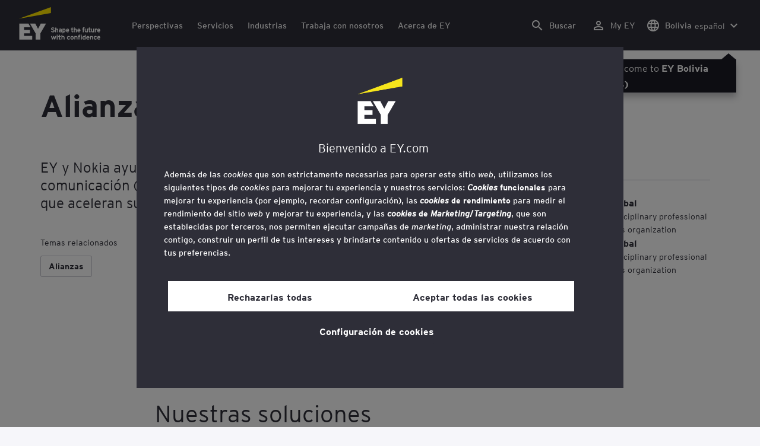

--- FILE ---
content_type: text/html;charset=utf-8
request_url: https://www.ey.com/es_bo/alliances/nokia
body_size: 37502
content:

<!DOCTYPE html>
<html lang="es-BO">
  <head>
  <meta charset="UTF-8"/>
  
  <title>Alianza entre EY y Nokia | EY Bolivia</title>
  
  <meta name="template" content="doorway"/>
  <meta name="viewport" content="width=device-width, initial-scale=1"/>
  
  
  <script defer="defer" type="text/javascript" src="/.rum/@adobe/helix-rum-js@%5E2/dist/rum-standalone.js"></script>
<link rel="shortcut icon" type="image" href="/content/dam/ey-unified-site/icon/ey-favicon.jpg"/>

  
  


  

<script>
  window.features={
  "exampleFeature": {
    "featureId": "exampleFeature",
    "enabled": true,
    "source": "ca-config"
  }
}
</script>





  <meta name="description" content="EY y Nokia ayudan a las empresas y a los CSP a liberar el potencial de las redes 5G, al tiempo que aceleran sus iniciativas de transformación digital y empresarial."/>

  
  <meta property="og:type" content="website"/>
  <meta property="og:title" content="Alianza entre EY y Nokia"/>
  <meta property="og:description" content="EY y Nokia ayudan a las empresas y a los CSP a liberar el potencial de las redes 5G, al tiempo que aceleran sus iniciativas de transformación digital y empresarial."/>
  <meta property="og:image" content="https://www.ey.com/content/dam/demo-assets/for-demo-content/Reframe your future-threads-weaving-static-no-zoom-article.jpg"/>
  <meta property="og:url" content="https://www.ey.com/es_bo/alliances/nokia"/>

  <meta name="twitter:card" content="summary"/>
  <meta name="twitter:title" content="Alianza entre EY y Nokia"/>
  <meta name="twitter:description" content="EY y Nokia ayudan a las empresas y a los CSP a liberar el potencial de las redes 5G, al tiempo que aceleran sus iniciativas de transformación digital y empresarial."/>
  <meta name="twitter:image" content="https://www.ey.com/content/dam/demo-assets/for-demo-content/Reframe your future-threads-weaving-static-no-zoom-article.jpg"/>
  <meta name="twitter:site" content="EYNews"/>



  
  <meta class="elastic" name="author_boost"/>

  <meta class="elastic" name="topic_title_boost" content="&#34;Alianzas&#34;"/>


  
    <meta class="elastic" name="team_member" content="e87be796-cad7-3d11-8244-e383420748f1"/>
  
    <meta class="elastic" name="team_member" content="e87be796-cad7-3d11-8244-e383420748f1"/>
  

  <meta class="elastic" name="contributor_boost"/>

  

  
  

  
  

  
  

  
  

  

  
    <meta class="elastic" name="related_topic" content="relatedtopictitle:Alianzas|relatedtopicurl:https://www.ey.com/es_bo/alliances"/>
  

  

  <meta class="elastic" name="firstpublishdate" content="2024-01-23"/>
  <meta class="elastic" name="dateuser" content="2023-07-05T00:00:00Z"/>
  <meta class="elastic" name="pagedescription" content="EY y Nokia ayudan a las empresas y a los CSP a liberar el potencial de las redes 5G, al tiempo que aceleran sus iniciativas de transformación digital y empresarial."/>
  <meta class="elastic" name="pagesubheadline"/>
  <meta class="elastic" name="pagetitle" content="Alianza entre EY y Nokia"/>
  <meta class="elastic" name="pagetype" content="alliance-description"/>
  <meta class="elastic" name="aempath" content="/content/ey-unified-site/ey-com/local/latam/es_bo/home/alliances/nokia"/>
  <meta class="elastic" name="aemPublishPageURL" content="https://www.ey.com/es_bo/alliances/nokia"/>
  <meta class="elastic" name="aemparentpath" content="/content/ey-unified-site/ey-com/local/latam/es_bo/home/alliances"/>
  <meta class="elastic" name="external_id" content="0a4bea12-ffcd-390d-86e4-84a27d8801d1"/>
  
  <meta class="elastic" name="hide_from_search" content="false"/>
  <meta class="elastic" name="series_identifier"/>

  

  

  
    <meta class="elastic" name="aempathpart" content="content"/>
  
    <meta class="elastic" name="aempathpart" content="ey-unified-site"/>
  
    <meta class="elastic" name="aempathpart" content="ey-com"/>
  
    <meta class="elastic" name="aempathpart" content="local"/>
  
    <meta class="elastic" name="aempathpart" content="latam"/>
  
    <meta class="elastic" name="aempathpart" content="es_bo"/>
  
    <meta class="elastic" name="aempathpart" content="home"/>
  
    <meta class="elastic" name="aempathpart" content="alliances"/>
  
    <meta class="elastic" name="aempathpart" content="nokia"/>
  

  

  

  

  

  
    <meta class="elastic" name="topic" content="topicid:topic:alliances|topiclabel:Alliances"/>
  

  
    <meta class="elastic" name="topiclabel" content="Alliances"/>
  

  <meta class="elastic" name="sectorlabel"/>

  

  <meta class="elastic" name="eventdescription"/>
  

  <meta class="elastic" name="eventtitle"/>
  <meta class="elastic" name="eventtype"/>

  

  

  
  

  <meta class="elastic" name="eventpromoted" content="false"/>

  

  
  

  

  

  

  
  
  
  

  
  

  
    <meta class="elastic" name="area" content="Global"/>
  

  

  
    <meta class="elastic" name="region" content="Global"/>
  

  <meta class="elastic" name="language" content="es-BO"/>

  

  
  <meta class="elastic" name="thumbnailurl" content="/content/dam/ey-unified-site/ey-com/en-gl/generic/images/ey-logo-off-black-background.jpg"/>
  <meta class="elastic" name="thumbnailalt" content="Logotipo negro de EY"/>
  <meta class="elastic" name="videoflag"/>
  <meta class="elastic" name="brand" content="EY"/>
  



  
    <script>
      ;(function(win, doc, style, timeout) {
      var STYLE_ID = 'at-body-style';
      function getParent() {
         return doc.getElementsByTagName('head')[0];
      }
      function addStyle(parent, id, def) {
         if (!parent) {
         return;
         }
         var style = doc.createElement('style');
         style.id = id;
         style.innerHTML = def;
         parent.appendChild(style);
      }
      function removeStyle(parent, id) {
         if (!parent) {
         return;
         }
         var style = doc.getElementById(id);
         if (!style) {
         return;
         }
         parent.removeChild(style);
      }
      addStyle(getParent(), STYLE_ID, style);
      setTimeout(function() {
         removeStyle(getParent(), STYLE_ID);
      }, timeout);
      }(window, document, "body {opacity: 0 !important}", 3000));
    </script>
  



  
    <link rel="canonical" href="https://www.ey.com/es_bo/alliances/nokia"/>
  






  
    <script src="https://cdn.cookielaw.org/scripttemplates/otSDKStub.js" type="text/javascript" charset="UTF-8" data-domain-script="2b8fbcf2-c8f8-48b8-bf66-aa2750188925" data-document-language="true"></script>
    <script type="text/javascript">
      let cookierecheckInterval = 0;
      const cookiecheckingIterations = 15;
      const PERFORMANCE_COOKIE_CODE = "C0002";
      function OptanonWrapper() {
        const cookiePolicyElement = document.querySelectorAll(".up-cookie-policy-link");
        const cookiePolicyElement2 = document.querySelectorAll(".privacy-notice-link");
        const cookiePolicyModalElement = document.querySelector("#cookie-modal");
        const cookiePolicyPath = cookiePolicyModalElement?.getAttribute("data-cookie-policy-path");

        if (cookiePolicyPath) {
          cookiePolicyElement.forEach((item) => {
            item.setAttribute("href", cookiePolicyPath);
          });

          cookiePolicyElement2.forEach((item) => {
            item.setAttribute("href", cookiePolicyPath);
          });
        }

        if (typeof OptanonWrapperCount === "undefined" && !OneTrust.IsAlertBoxClosed()) {
          otInitialDelete();
        } else {
          pageInitialDelete();
        }

        function otInitialDelete() {
          OptanonWrapperCount = "";
          const consentInitialDeleteEvent = new CustomEvent("onetrust-initial-delete");
          window.dispatchEvent(consentInitialDeleteEvent);
        }

        function pageInitialDelete() {
          const onetrustAcceptedCookies = OptanonActiveGroups.split(",").filter((e) => e != "");
          const consentInitialDeleteEvent = new CustomEvent("onetrust-reload-cookie-check", {
            detail: onetrustAcceptedCookies,
          });
          window.dispatchEvent(consentInitialDeleteEvent);
        }

        OneTrust.OnConsentChanged(function (event) {
          const consentChangedEvent = new CustomEvent("onetrust-consent-changed", {
            detail: event.detail,
          });
          window.dispatchEvent(consentChangedEvent);
          if (OnetrustActiveGroups.includes(PERFORMANCE_COOKIE_CODE)) {
            adobe.optIn.approveAll();
            _satellite.track("OneTrust_Acceptance");
          }
        });

        document.querySelectorAll("iframe").forEach((el) => {
          el.onload = () => OptanonWrapper();
        });
      }

      window.addEventListener(
        "modal-ot-cookie-validation",
        () => {
          OptanonWrapper();
        },
        false,
      );

      function listenCookieChange(callback, interval = 2000) {
        let lastCookie = document.cookie;
        const intervalCookie = setInterval(() => {
          let cookie = document.cookie;
          cookierecheckInterval++;
          if (cookierecheckInterval > cookiecheckingIterations) {
            clearInterval(intervalCookie);
          }
          if ((cookie !== lastCookie) || cookierecheckInterval === 1) {
            try {
              callback({ oldValue: lastCookie, newValue: cookie });
            } finally {
              lastCookie = cookie;
            }
          }
        }, interval);
      }

      //delaying cookie deletion to avoid interference with other rendering
      window.addEventListener("load", () => {
        window.setTimeout(() => {
          listenCookieChange(({ oldValue, newValue }) => {
            OptanonWrapper();
          }, 2000);
        }, 2000)
      });

    </script>
  


  <script>
    // Define dataLayer and the gtag function.
window.dataLayer = window.dataLayer || [];
function gtag(){dataLayer.push(arguments);}

// Set default consent to 'denied'
gtag('consent', 'default', {
  'ad_storage': 'denied',
  'ad_user_data': 'denied',
  'ad_personalization': 'denied',
  'analytics_storage': 'denied'})
  </script>



  
    
      
      
      
      
      
      
      
      
        <script type="application/ld+json">
          {"@context":"http://schema.org","@type":"WebPage","name":"Alianza entre EY y Nokia","description":"EY y Nokia ayudan a las empresas y a los CSP a liberar el potencial de las redes 5G, al tiempo que aceleran sus iniciativas de transformación digital y empresarial.","publisher":{"@type":"Organization","name":"EY"}}
        </script>
      
      
    
  



  

    <script>
      var digitaldata = {"component":{"link":{},"navigation":{}},"onclick":{},"pageURL":{},"page":{"country":"bo","applicationType":"Y","language":"es-BO","program":"Alliance and ecosystem enablement","pageName":"Alianza entre EY y Nokia","copyrightExpires":"16 Jan 2026","solution":"","primaryBuyerFocus":"","keyword":"","eYApplication":"EY.com","createdUser":"","eYArea":"Global","brandName":"EY","eYCountryTerritory":"","eYRegion":"Global","format":[],"firstPublishUser":"","lifecycleCountdown":["2023-07-05T00:00:00.000+05:30"],"journeyID":"","eventIdentifier":"Page Viewed:Alianza entre EY y Nokia","articleContributors":"","pageLocale":"es-BO","eYProduct":"EY.com","contentTier":"Not Applicable","lastPublishUser":"","topic":"","reviewStatus":["NA"],"creatorTool":[],"description":"EY y Nokia ayudan a las empresas y a los CSP a liberar el potencial de las redes 5G, al tiempo que aceleran sus iniciativas de transformación digital y empresarial.","liveCopyReference":"/content/ey-unified-site/ey-com/local/latam/latam/home/alliances/nokia","buyerGroupAudience":"","pageOrigin":"Global","scoreNumber":"EYG no. 006804-20Gbl","engPageName":"content:ey-unified-site:ey-com:local:latam:es_bo:home:alliances:nokia","articlePublishDate":"23 Jan 2024","environment":"$[env:AUP_ANALYTICS_ENV]","createdDate":"08 Jul 2023","service":"","firstPublishDate":"23 Jan 2024","clientLifecycleIntent":[],"userFacingDate":"05 Jul 2023","articleAuthor":""},"video":{},"user":{},"onload":{}};

      function checkOneTrustAndLoadAdobe() {
          if (typeof OnetrustActiveGroups !== "undefined") {
              var adobeScript = document.createElement('script');
              adobeScript.type = 'text/javascript';
              adobeScript.src = 'https://assets.adobedtm.com/476538bf0bae/da9b80fab950/launch-59ae0fcb4393.min.js';
              document.head.appendChild(adobeScript);
          } else {
              setTimeout(checkOneTrustAndLoadAdobe, 100); // Retry until OneTrust is available
          }
      }

      if (!window.location.hostname.startsWith("author-")) {
        checkOneTrustAndLoadAdobe();
      }
    </script>

  




  <link rel="stylesheet" href="/etc.clientlibs/ey-unified-site/clientlibs/clientlib-base.lc-d94fc4c4cab90508ac2c52434e245194-lc.min.css" type="text/css">
<script defer src="/etc.clientlibs/core/wcm/components/commons/site/clientlibs/container.lc-0a6aff292f5cc42142779cde92054524-lc.min.js"></script>
<script defer src="/etc.clientlibs/ey-unified-site/clientlibs/clientlib-base.lc-575fc2408067eeaec518b37ac1e6df39-lc.min.js"></script>





  <script defer src="/etc.clientlibs/ey-unified-site/clientlibs/clientlib-webpack-runtime.lc-6af983c5a23481e8c7e09288fc88aa09-lc.min.js"></script>









  




  <link rel="stylesheet" href="/etc.clientlibs/ey-unified-site/clientlibs/clientlib-webpack-components.lc-b9bfbc2c56773ef1bd08a1130c2f725c-lc.min.css" type="text/css">
<script defer src="/etc.clientlibs/ey-unified-site/clientlibs/clientlib-webpack-components.lc-e0a80c712b308e72bdcd58b5dadab76f-lc.min.js"></script>



<!-- Webpack Default light -->

  <link rel="stylesheet" href="/etc.clientlibs/ey-unified-site/clientlibs/clientlib-webpack-default-light.lc-6c7711665e7beb70454ca7822d3a77cf-lc.min.css" type="text/css">
<script defer src="/etc.clientlibs/ey-unified-site/clientlibs/clientlib-webpack-default-light.lc-da5709a9c3a3894f9f09bb025a87788c-lc.min.js"></script>



  
    
    

    

    
    <script src="/etc.clientlibs/clientlibs/granite/jquery.lc-7842899024219bcbdb5e72c946870b79-lc.min.js"></script>
<script src="/etc.clientlibs/clientlibs/granite/utils.lc-e7bf340a353e643d198b25d0c8ccce47-lc.min.js"></script>
<script src="/etc.clientlibs/clientlibs/granite/jquery/granite.lc-543d214c88dfa6f4a3233b630c82d875-lc.min.js"></script>
<script src="/etc.clientlibs/foundation/clientlibs/jquery.lc-dd9b395c741ce2784096e26619e14910-lc.min.js"></script>


    
    
    
    <script async src="/etc.clientlibs/core/wcm/components/commons/datalayer/v2/clientlibs/core.wcm.components.commons.datalayer.v2.lc-1e0136bad0acfb78be509234578e44f9-lc.min.js"></script>


    
    <script async src="/etc.clientlibs/core/wcm/components/commons/datalayer/acdl/core.wcm.components.commons.datalayer.acdl.lc-bf921af342fd2c40139671dbf0920a1f-lc.min.js"></script>



  
  

  
    
    
  
  <!--theme-none: ;--/* The css values of '--theme-' like '
    --theme-white: initial' are use for handling rare cases when component needs to know on which theme is it but not follows it */-->
  <style>
    :root {
      --theme-none: initial;
      --theme-white: ;
      --theme-light-grey: ;
      --theme-mid-grey: ;
      --theme-dark: ;
      --theme-dark-accented: ;
      --theme-accented: ;
      --theme-confident-black: ;
      --theme-confident-black-accented: ;
    }

    .cmp-container--theme-white,
    .up-carousel--slide-theme-white .swiper-slide,
    .cmp-container--theme-white > .hero-identity {
      --theme-none: ;
      --theme-white: initial;
      --theme-light-grey: ;
      --theme-mid-grey: ;
      --theme-dark: ;
      --theme-dark-accented: ;
      --theme-accented: ;
      --theme-confident-black: ;
      --theme-confident-black-accented: ;

      --color: #2e2e38;
      --background-color: #ffffff;
      --hover-background-color: #ffffff;
      --border-color: #c4c4cd;
      --neutral-color: #2e2e38;
      --accent-color: #ffe600;
      --padded-background-color: #eaeaf2;
      --padded-hover-background-color: #eaeaf2;
      /* Unnamed until variables */
      --temp-1: #747480;
      --temp-2: #eaeaf2;
      --temp-3: #2e2e38;
      --temp-4: #c4c4cd;
    }

    .cmp-container--theme-light-grey,
    .up-carousel--slide-theme-light-grey .swiper-slide,
    .cmp-container--theme-light-grey > .hero-identity {
      --theme-none: ;
      --theme-white: ;
      --theme-light-grey: initial;
      --theme-mid-grey: ;
      --theme-dark: ;
      --theme-dark-accented: ;
      --theme-accented: ;
      --theme-confident-black: ;
      --theme-confident-black-accented: ;

      --color: #2e2e38;
      --background-color: #eaeaf2;
      --hover-background-color: #eaeaf2;
      --border-color: #c4c4cd;
      --neutral-color: #2e2e38;
      --accent-color: #ffe600;
      --padded-background-color: #ffffff;
      --padded-hover-background-color: #ffffff;
      /* Unnamed until variables */
      --temp-1: #747480;
      --temp-2: #747480;
      --temp-3: #ffffff;
      --temp-4: #c4c4cd;
    }

    .cmp-container--theme-mid-grey,
    .up-carousel--slide-theme-mid-grey .swiper-slide,
    .cmp-container--theme-mid-grey > .hero-identity {
      --theme-none: ;
      --theme-white: ;
      --theme-light-grey: ;
      --theme-mid-grey: initial;
      --theme-dark: ;
      --theme-dark-accented: ;
      --theme-accented: ;
      --theme-confident-black: ;
      --theme-confident-black-accented: ;

      --color: #2e2e38;
      --background-color: #f6f6fa;
      --hover-background-color: #f6f6fa;
      --border-color: #2e2e38;
      --neutral-color: #2e2e38;
      --accent-color: #ffe600;
      --padded-background-color: #ffffff;
      --padded-hover-background-color: #ffffff;
      /* Unnamed until variables */
      --temp-1: #747480;
      --temp-2: #747480;
      --temp-3: #ffffff;
      --temp-4: #c4c4cd;
    }

    /* Proposed to be dropped */
    .cmp-container--theme-dark,
    .up-carousel--slide-theme-dark .swiper-slide,
    .cmp-container--theme-dark > .hero-identity {
      --theme-none: ;
      --theme-white: ;
      --theme-light-grey: ;
      --theme-mid-grey: ;
      --theme-dark: initial;
      --theme-dark-accented: ;
      --theme-accented: ;
      --theme-confident-black: ;
      --theme-confident-black-accented: ;

      --color: #ffffff;
      --background-color: #2e2e38;
      --hover-background-color: #2e2e38;
      --border-color: #ffffff;
      --neutral-color: #ffffff;
      --accent-color: #ffe600;
      --padded-background-color: #ffffff;
      --padded-hover-background-color: #ffffff;
      /* Unnamed until variables */
      --temp-1: #747480;
      --temp-2: #747480;
      --temp-3: #ffffff;
      --temp-4: #747480;
    }

    .cmp-container--theme-dark-accented,
    .up-carousel--slide-theme-dark-accented .swiper-slide,
    .cmp-container--theme-dark-accented > .hero-identity {
      --theme-none: ;
      --theme-white: ;
      --theme-light-grey: ;
      --theme-mid-grey: ;
      --theme-dark: ;
      --theme-dark-accented: initial;
      --theme-accented: ;
      --theme-confident-black: ;
      --theme-confident-black-accented: ;

      --color: #ffffff;
      --background-color: #2e2e38;
      --hover-background-color: #2e2e38;
      --border-color: #ffffff;
      --neutral-color: #ffe600;
      --accent-color: #ffe600;
      --padded-background-color: #ffffff;
      --padded-hover-background-color: #ffffff;
      /* Unnamed until variables */
      --temp-1: #747480;
      --temp-2: #747480;
      --temp-3: #ffffff;
      --temp-4: #747480;
    }

    .cmp-container--theme-accented,
    .up-carousel--slide-theme-accented .swiper-slide,
    .cmp-container--theme-accented > .hero-identity {
      --theme-none: ;
      --theme-white: ;
      --theme-light-grey: ;
      --theme-mid-grey: ;
      --theme-dark: ;
      --theme-dark-accented: ;
      --theme-accented: initial;
      --theme-confident-black: ;
      --theme-confident-black-accented: ;

      --color: #2e2e38;
      --background-color: #ffe600;
      --hover-background-color: #ffe600;
      --border-color: #2e2e38;
      --neutral-color: #2e2e38;
      --accent-color: #2e2e38;
      --padded-background-color: #ffffff;
      --padded-hover-background-color: #ffffff;
      /* Unnamed until variables */
      --temp-1: #747480;
      --temp-2: #2e2e38;
      --temp-3: #ffffff;
      --temp-4: #747480;
    }

    .cmp-container--theme-confident-black,
    .up-carousel--slide-theme-confident-black .swiper-slide,
    .cmp-container--theme-confident-black > .hero-identity {
      --theme-none: ;
      --theme-white: ;
      --theme-light-grey: ;
      --theme-mid-grey: ;
      --theme-dark: ;
      --theme-dark-accented: ;
      --theme-accented: ;
      --theme-confident-black: initial;
      --theme-confident-black-accented: ;

      --color: #ffffff;
      --background-color: #1a1a24;
      --hover-background-color: #1a1a24;
      --border-color: #ffffff;
      --neutral-color: #ffffff;
      --accent-color: #ffe600;
      --padded-background-color: #ffffff;
      --padded-hover-background-color: #ffffff;
      /* Unnamed until variables */
      --temp-1: #747480;
      --temp-2: #747480;
      --temp-3: #ffffff;
      --temp-4: #747480;
    }

    .cmp-container--theme-confident-black-accented,
    .up-carousel--slide-theme-confident-black-accented .swiper-slide,
    .cmp-container--theme-confident-black-accented > .hero-identity {
      --theme-none: ;
      --theme-white: ;
      --theme-light-grey: ;
      --theme-mid-grey: ;
      --theme-dark: ;
      --theme-dark-accented: ;
      --theme-accented: ;
      --theme-confident-black: ;
      --theme-confident-black-accented: initial;

      --color: #ffffff;
      --background-color: #1a1a24;
      --hover-background-color: #1a1a24;
      --border-color: #ffffff;
      --neutral-color: #ffe600;
      --accent-color: #ffe600;
      --padded-background-color: #ffffff;
      --padded-hover-background-color: #ffffff;
      /* Unnamed until variables */
      --temp-1: #747480;
      --temp-2: #747480;
      --temp-3: #ffffff;
      --temp-4: #747480;
    }
  </style>

    
    
  
</head>
  
  
  
  <body class="page-v2 page basicpage page--ey" id="page-f2df9c35d2" data-cmp-data-layer-enabled data-progress-bar-enabled="false" data-dateformat="dd MMM yyyy" data-eventdatefirstelement="dd" data-eventdatesecondelement="MMM yyyy" data-eventdatevariant="bigFirstElement">
    <script>
      window.adobeDataLayer = window.adobeDataLayer || [];
      adobeDataLayer.push({
        page: JSON.parse("{\x22page\u002Df2df9c35d2\x22:{\x22@type\x22:\x22core\/wcm\/extensions\/amp\/components\/page\/v1\/page\x22,\x22repo:modifyDate\x22:\x222025\u002D04\u002D23T10:15:40Z\x22,\x22dc:title\x22:\x22Alianza entre EY y Nokia\x22,\x22dc:description\x22:\x22EY y Nokia ayudan a las empresas y a los CSP a liberar el potencial de las redes 5G, al tiempo que aceleran sus iniciativas de transformación digital y empresarial.\x22,\x22xdm:template\x22:\x22\/conf\/ey\u002Dunified\u002Dsite\/settings\/wcm\/templates\/doorway\x22,\x22xdm:language\x22:\x22es\u002DBO\x22,\x22xdm:tags\x22:[],\x22repo:path\x22:\x22\/content\/ey\u002Dunified\u002Dsite\/ey\u002Dcom\/local\/latam\/es_bo\/home\/alliances\/nokia.html\x22}}"),
        event: "cmp:show",
        eventInfo: {
          path: 'page.page\u002Df2df9c35d2',
        },
      });
    </script>
    
      
    
    
      




      
<div class="root container responsivegrid">

    
    <div id="container-f65f785a6b" class="cmp-container">
        


<div class="aem-Grid aem-Grid--12 aem-Grid--default--12 ">
    
    <div class="experiencefragment aem-GridColumn aem-GridColumn--default--12">
<div id="header" class="cmp-experiencefragment cmp-experiencefragment--header" data-elastic-exclude>


    
    
    
    <div id="container-3b147f2ecd" class="cmp-container">
        
        <div class="container responsivegrid">

    
    
    
    <div id="unified-header" class="cmp-container">
        
        <div class="container responsivegrid">

    
    
    
    <div id="logo-container" class="cmp-container">
        
        <div class="main-navigation-logo"><div id="main-navigation-logo-c566dde65589" data-analytics-category="Top Navigation" class="cmp-logo up-navigation-translation-labels" data-translation-open-navigation-menu="Open navigation menu" data-translation-close-navigation-menu="Close navigation menu" data-translation-open-country-language-switcher="Open country language switcher" data-translation-close-country-language-switcher="Close country language switcher" data-translation-open-search="Open Search" data-translation-close-search="Close Search" data-translation-see-all="See all" data-translation-close="Close" data-translation-back="Back" data-translation-skip-to-content="Skip to content" data-translation-my-ey="My EY">

  <a class="cmp-logo__link" data-analytics-link-click data-analytics-label="Logo" href="https://www.ey.com/es_bo" title="EY Logo">

    <span class="sr-only">EY Logo</span>
    
    
      
  <?xml version="1.0" encoding="UTF-8"?>
<svg id="a" data-name="Artwork" xmlns="http://www.w3.org/2000/svg" height="402.22" class="cmp-logo__image" xmlns:xlink="http://www.w3.org/1999/xlink" viewBox="0 0 1000.5 402.22">
  <defs>
    <style>
 
    </style>
    <clipPath id="ey-logo-first-line">
      <rect class="d" x="392.42" y="248.61" width="607.58" height="78.66"/>
    </clipPath>
    <clipPath id="ey-logo-second-line">
      <rect class="d" x="392.42" y="334.54" width="607.58" height="66.72"/>
    </clipPath>
  </defs>
  <polygon class="g" points="267.91 202.77 234.19 267.54 200.56 202.77 134.74 202.77 204.09 322.86 204.09 401.26 263.44 401.26 263.44 322.86 332.89 202.77 267.91 202.77"/>
  <polygon class="f" points="392.42 0 0 143.22 392.42 73.9 392.42 0"/>
  <polygon class="g" points="3.43 401.26 162.23 401.26 162.23 355.61 62.96 355.61 62.96 322.86 134.74 322.86 134.74 281.18 62.96 281.18 62.96 248.42 142.37 248.42 116.02 202.77 3.43 202.77 3.43 401.26"/>
  <g clip-path="url(#ey-logo-second-line)" id="ey-logo-text-second-line">
    <path class="g" d="M865.51,378.72c0,1.43-.1,3.23-.19,3.9h-27.2c.48,6.28,4.76,8.85,9.61,8.85,2.85,0,5.52-.86,7.8-3.14l7.99,6.75c-4.18,5.23-10.56,7.13-16.26,7.13-13.13,0-20.64-10.08-20.64-23.3,0-14.36,8.85-23.49,19.88-23.49,11.79,0,19.02,10.37,19.02,23.3ZM838.31,373.87h15.98c-.38-5.04-3.61-8.47-8.18-8.47-5.42,0-7.51,4.76-7.8,8.47Z"/>
    <path class="g" d="M1000,378.72c0,1.43-.1,3.23-.19,3.9h-27.2c.48,6.28,4.76,8.85,9.61,8.85,2.85,0,5.52-.86,7.8-3.14l7.99,6.75c-4.18,5.23-10.56,7.13-16.26,7.13-13.13,0-20.64-10.08-20.64-23.3,0-14.36,8.85-23.49,19.88-23.49,11.79,0,19.02,10.37,19.02,23.3ZM972.8,373.87h15.98c-.38-5.04-3.61-8.47-8.18-8.47-5.42,0-7.51,4.76-7.8,8.47Z"/>
    <path class="g" d="M950.16,385.29l7.42,7.04c-3.8,4.85-9.04,9.89-17.88,9.89-12.27,0-21.31-9.8-21.31-23.3,0-12.36,7.51-23.49,21.5-23.49,7.99,0,13.51,3.61,17.6,9.7l-7.61,7.7c-2.66-3.52-5.52-6.28-10.08-6.28-6.18,0-9.42,5.23-9.42,12.17,0,6.47,2.85,12.27,9.51,12.27,4.09,0,7.51-2.19,10.27-5.71Z"/>
    <path class="g" d="M911.54,401.26h-11.6v-24.44c0-6.28-1.43-10.46-7.7-10.46-5.9,0-7.8,3.52-7.8,10.18v24.73h-11.6v-44.89h11.6v3.04c2.38-2.38,5.9-3.99,10.94-3.99,12.17,0,16.17,9.42,16.17,20.45v25.4Z"/>
    <path class="g" d="M766.4,352.47c3.71,0,6.66-2.95,6.66-6.66s-2.95-6.66-6.66-6.66-6.66,2.95-6.66,6.66,2.95,6.66,6.66,6.66Z"/>
    <path class="g" d="M469.84,352.47c3.71,0,6.66-2.95,6.66-6.66s-2.95-6.66-6.66-6.66-6.66,2.95-6.66,6.66,2.95,6.66,6.66,6.66Z"/>
    <path class="g" d="M808.06,387.38v-17.12c-2.47-2.66-4.85-3.9-8.08-3.9-6.75,0-8.37,5.33-8.37,11.7,0,7.23,2.09,13.22,8.66,13.22,3.23,0,5.52-1.43,7.8-3.9ZM819.67,401.26h-11.6v-2.95c-3.8,2.76-6.09,3.9-10.18,3.9-12.94,0-18.45-11.22-18.45-23.78,0-13.6,6.47-23.02,18.17-23.02,3.9,0,7.61,1.05,10.46,3.61v-14.36l11.6-5.8v62.39Z"/>
    <rect class="g" x="760.51" y="356.37" width="11.6" height="44.89"/>
    <path class="g" d="M753.75,340.39v9.32c-1.71-.57-3.99-.86-5.71-.86-3.33,0-4.85,1.05-4.85,3.9v3.61h9.61v10.84h-9.61v34.05h-11.6v-34.05h-6.28v-10.84h6.28v-5.42c0-8.37,5.23-11.79,13.7-11.79,2.47,0,6.09.29,8.47,1.24Z"/>
    <path class="g" d="M719.61,401.26h-11.6v-24.44c0-6.28-1.43-10.46-7.7-10.46-5.9,0-7.8,3.52-7.8,10.18v24.73h-11.6v-44.89h11.6v3.04c2.38-2.38,5.9-3.99,10.94-3.99,12.17,0,16.17,9.42,16.17,20.45v25.4Z"/>
    <path class="g" d="M652.93,355.42c-12.94,0-21.02,10.18-21.02,23.4,0,13.89,8.85,23.4,21.02,23.4s21.02-9.51,21.02-23.4-8.08-23.4-21.02-23.4ZM652.93,390.99c-7.42,0-9.04-7.13-9.04-12.17,0-6.94,2.85-12.27,9.04-12.27s9.04,5.33,9.04,12.27c0,5.04-1.62,12.17-9.04,12.17Z"/>
    <path class="g" d="M620.69,385.29l7.42,7.04c-3.8,4.85-9.04,9.89-17.88,9.89-12.27,0-21.31-9.8-21.31-23.3,0-12.36,7.51-23.49,21.5-23.49,7.99,0,13.51,3.61,17.6,9.7l-7.61,7.7c-2.66-3.52-5.52-6.28-10.08-6.28-6.18,0-9.42,5.23-9.42,12.17,0,6.47,2.85,12.27,9.51,12.27,4.09,0,7.51-2.19,10.27-5.71Z"/>
    <path class="g" d="M560.67,401.26h-11.6v-24.44c0-6.28-1.43-10.46-7.7-10.46-5.9,0-7.89,3.52-7.89,10.18v24.73h-11.6v-56.59l11.6-5.8v20.54c2.19-2.66,6.75-3.99,11.22-3.99,11.79,0,15.98,9.32,15.98,20.45v25.4Z"/>
    <path class="g" d="M514.73,387.76l-1.71,11.7c-2.38,1.9-8.08,2.76-11.13,2.76-7.04,0-12.08-5.61-12.08-13.41v-21.59h-7.8v-10.84h7.8v-11.7l11.6-5.8v17.5h13.13v10.84h-13.13v18.45c0,4.09,1.52,5.42,4.28,5.42s7.04-1.43,9.04-3.33Z"/>
    <rect class="g" x="464.04" y="356.37" width="11.6" height="44.89"/>
    <polygon class="g" points="457.95 356.37 443.78 401.26 433.13 401.26 425.52 373.97 417.81 401.26 407.16 401.26 393.08 356.37 406.02 356.37 412.77 382.43 420.38 356.37 430.94 356.37 438.55 382.43 445.4 356.37 457.95 356.37"/>
  </g>
  <g clip-path="url(#ey-logo-first-line)" id="ey-logo-text-first-line">
    <path class="g" d="M846.68,310.72h-11.03v-3.14c-2.47,2.76-6.47,4.09-10.46,4.09-11.6,0-15.98-8.37-15.98-20.45v-25.4h11.22v24.44c0,6.09,1.24,10.65,7.51,10.65s7.51-4.76,7.51-10.27v-24.82h11.22v44.89Z"/>
    <path class="g" d="M881.68,297.59l-1.62,11.41c-2.28,1.81-6.47,2.66-9.23,2.66-6.85,0-12.17-5.14-12.17-13.32v-21.78h-6.47v-10.75h6.47v-11.7l11.22-5.71v17.41h10.65v10.75h-10.65v18.83c0,3.9,1.62,5.33,4.38,5.33s5.61-1.43,7.42-3.14Z"/>
    <path class="g" d="M711.24,310.72h-11.22v-24.44c0-6.09-1.33-10.56-7.61-10.56s-7.7,4.09-7.7,10.27v24.73h-11.22v-56.59l11.22-5.71v20.54c2.47-2.47,5.52-4.09,10.56-4.09,11.89,0,15.98,9.13,15.98,20.54v25.3Z"/>
    <path class="g" d="M1000,288.17c0,1.43-.1,3.23-.19,3.9h-27.2c.48,6.28,4.76,8.85,9.61,8.85,2.85,0,5.52-.86,7.8-3.14l7.99,6.75c-4.18,5.23-10.56,7.13-16.26,7.13-13.13,0-20.64-10.08-20.64-23.3,0-14.36,8.85-23.49,19.88-23.49,11.79,0,19.02,10.37,19.02,23.3ZM972.8,283.32h15.98c-.38-5.04-3.61-8.47-8.18-8.47-5.42,0-7.51,4.76-7.8,8.47Z"/>
    <path class="g" d="M924.39,310.72h-11.03v-3.14c-2.47,2.76-6.47,4.09-10.46,4.09-11.6,0-15.98-8.37-15.98-20.45v-25.4h11.22v24.44c0,6.09,1.24,10.65,7.51,10.65s7.51-4.76,7.51-10.27v-24.82h11.22v44.89Z"/>
    <path class="g" d="M755.85,288.17c0,1.43-.1,3.23-.19,3.9h-27.2c.48,6.28,4.76,8.85,9.61,8.85,2.85,0,5.52-.86,7.8-3.14l7.99,6.75c-4.18,5.23-10.56,7.13-16.26,7.13-13.13,0-20.64-10.08-20.64-23.3,0-14.36,8.85-23.49,19.88-23.49,11.79,0,19.02,10.37,19.02,23.3ZM728.64,283.32h15.98c-.38-5.04-3.61-8.47-8.18-8.47-5.42,0-7.51,4.76-7.8,8.47Z"/>
    <path class="g" d="M806.35,249.94v9.23c-2.57-.67-4.28-.95-5.8-.95-3.99,0-4.85,1.43-4.85,3.71v3.9h7.61v10.84h-7.61v34.05h-11.22v-34.05h-5.52v-10.84h5.52v-5.42c0-7.8,4.09-11.79,13.6-11.79,3.04,0,5.52.57,8.27,1.33Z"/>
    <path class="g" d="M668.34,297.59l-1.62,11.41c-2.28,1.81-6.28,2.66-9.04,2.66-6.85,0-12.17-5.14-12.17-13.32v-21.78h-7.8v-10.75h7.8v-11.7l11.22-5.71v17.41h10.46v10.75h-10.46v18.83c0,3.9,1.62,5.33,4.38,5.33s5.42-1.43,7.23-3.14Z"/>
    <path class="g" d="M616.12,288.17c0,1.43-.1,3.23-.19,3.9h-26.25c.48,6.28,4.85,8.85,9.7,8.85,2.85,0,5.42-.86,7.7-3.14l7.99,6.75c-3.71,4.95-10.46,7.13-16.45,7.13-12.84,0-20.45-10.08-20.45-23.21s8.27-23.59,19.97-23.59c12.55,0,17.98,11.41,17.98,23.3ZM589.87,283.32h15.98c-.48-5.04-3.42-8.47-8.27-8.47-5.14,0-7.42,4.76-7.7,8.47Z"/>
    <path class="g" d="M572.85,288.37c0,11.51-4.76,23.3-17.5,23.3-4.95,0-7.99-1.81-9.99-3.71v13.7l-11.22,5.61v-61.44h11.22v3.04c2.95-2.66,5.99-3.99,10.18-3.99,12.08,0,17.31,11.41,17.31,23.49ZM561.24,288.94c0-6.56-1.71-13.22-8.47-13.22-3.14,0-5.61,1.43-7.42,3.99v17.12c1.81,2.57,4.85,4.09,8.08,4.09,6.28,0,7.8-5.71,7.8-11.98Z"/>
    <path class="g" d="M526.34,310.72h-11.22v-3.14c-2.66,2.66-6.09,4.09-10.46,4.09-8.85,0-15.79-5.71-15.79-15.6s6.75-15.12,17.5-15.12c2.85,0,5.8.38,8.75,1.81v-2.38c0-4.18-2.76-5.9-7.7-5.9-3.52,0-6.85.86-10.37,2.95l-4.47-7.99c4.85-3.04,9.51-4.57,15.5-4.57,11.32,0,18.26,5.52,18.26,15.69v30.15ZM515.11,297.59v-5.71c-2.28-1.43-5.23-1.9-7.51-1.9-4.95,0-7.32,2.19-7.32,5.8,0,3.42,2.19,6.18,6.37,6.18,2.19,0,5.99-.76,8.47-4.38Z"/>
    <path class="g" d="M482.68,310.72h-11.22v-24.44c0-6.09-1.33-10.56-7.61-10.56s-7.7,4.09-7.7,10.27v24.73h-11.22v-56.59l11.22-5.71v20.54c2.47-2.47,5.52-4.09,10.56-4.09,11.89,0,15.98,9.13,15.98,20.54v25.3Z"/>
    <path class="g" d="M438.74,292.74c0,13.51-10.27,18.93-22.45,18.93-8.75,0-18.45-2.76-23.87-10.75l8.37-7.42c3.9,4.66,9.51,6.85,15.22,6.85,6.75,0,10.65-3.04,10.65-7.32,0-1.71-.67-3.42-3.52-4.85-2.09-1.05-4.66-1.71-9.7-2.95-3.14-.76-9.61-2.28-13.6-5.52-3.99-3.23-5.14-7.89-5.14-11.98,0-12.65,10.84-17.79,21.5-17.79,9.23,0,15.88,3.8,21.21,9.23l-8.37,8.18c-3.9-3.9-7.7-6.09-13.6-6.09-5.04,0-8.75,1.62-8.75,5.8,0,1.81.67,3.04,2.47,4.09,2.09,1.14,5.04,2,9.61,3.14,5.42,1.43,10.46,2.66,14.55,5.99,3.61,2.95,5.42,6.85,5.42,12.46Z"/>
    <path class="g" d="M961.57,267.92l-4.58,11.22c-1.71-1.62-3.71-2.76-6.47-2.76-5.33,0-6.65,4.47-6.65,9.89v24.44h-11.22v-44.89h11.22v3.14c2.57-2.57,5.8-4.09,9.42-4.09,3.14,0,5.9.95,8.27,3.04Z"/>
  </g>
</svg>
  
    <style>
           .d, .e {
        fill: none;
      }

      .d, .f, .g {
        stroke-width: 0px;
      }

      .e {
        stroke: #fff;
        stroke-miterlimit: 10;
      }

      .f {
        fill: #ffe600;
      }

      .h {
        clip-path: url(#b);
      }

      .i {
        clip-path: url(#c);
      }

      .g {
        fill: #fff;
      }

.cmp-logo__image {
        fill: white;
        transition: all 0.3s ease-out;
      }
      #logo-container .slideIn {
        transition: width 0.3s ease-in-out;
        width: 100;
      }
      #logo-container .slideOut {
        transition: width 0.3s ease-in-out;
        width: 0;
      }
    </style>
  
  
    <script>
      class EYLogoAnimation {
            constructor(ele) {
              this.element = ele;
              this.firstLine = this.element.querySelector(
                "#ey-logo-first-line rect"
              );
              this.secondLine = this.element.querySelector(
                "#ey-logo-second-line rect"
              );
              if (this.firstLine && this.secondLine) {
                this.bindEvents();
                this.animation(false);
              }
            }

            animation(scrollBool) {
              if (scrollBool) {
                if (window.scrollY == 0) {
                  this.firstLine.setAttribute("class", "slideIn");
                  this.secondLine.setAttribute("class", "slideIn");
                }
                if (window.scrollY !== 0) {
                  this.firstLine.setAttribute("class", "slideOut");
                  this.secondLine.setAttribute("class", "slideOut");
                }
              }
            }

            bindEvents() {
              window.addEventListener("scroll", () => {
                this.animation(true);
              });
            }
          }

          document.addEventListener("DOMContentLoaded", () => {
            document
              .querySelectorAll(".cmp-logo__image")
              .forEach((eysvglogo) => {
                new EYLogoAnimation(eysvglogo);
              });
          });
    </script>
  

      
    
  </a>
</div>

    

</div>

        
    </div>

</div>
<div class="container responsivegrid">

    
    
    
    <div id="sitenav-top" class="cmp-container">
        
        <div class="navigation">
<nav id="navigation-328e620d5b" class="cmp-navigation" itemscope itemtype="http://schema.org/SiteNavigationElement" data-cmp-data-layer="{&#34;navigation-328e620d5b&#34;:{&#34;@type&#34;:&#34;ey-unified-site/components/navigation&#34;,&#34;repo:modifyDate&#34;:&#34;2024-11-08T20:56:01Z&#34;}}">
    <ul class="cmp-navigation__group">
        
    <li class="cmp-navigation__item cmp-navigation__item--level-0" data-cmp-data-layer="{&#34;navigation-328e620d5b-item-9be9487307&#34;:{&#34;@type&#34;:&#34;ey-unified-site/components/navigation/item&#34;,&#34;repo:modifyDate&#34;:&#34;2024-10-07T15:41:02Z&#34;,&#34;dc:title&#34;:&#34;Perspectivas&#34;,&#34;xdm:linkURL&#34;:&#34;/es_bo/insights&#34;}}">
        
    <a href="/es_bo/insights" data-cmp-clickable class="cmp-navigation__item-link">Perspectivas</a>

        
    <ul class="cmp-navigation__group">
        
    <li class="cmp-navigation__item cmp-navigation__item--level-1" data-cmp-data-layer="{&#34;navigation-328e620d5b-item-ae5899f96d&#34;:{&#34;@type&#34;:&#34;ey-unified-site/components/navigation/item&#34;,&#34;repo:modifyDate&#34;:&#34;2024-10-07T15:56:07Z&#34;,&#34;dc:title&#34;:&#34;Tecnología&#34;,&#34;xdm:linkURL&#34;:&#34;/es_bo/services/technology&#34;}}">
        
    <a href="/es_bo/services/technology" data-cmp-clickable class="cmp-navigation__item-link">Tecnología</a>

        
    </li>

    
        
    <li class="cmp-navigation__item cmp-navigation__item--level-1" data-cmp-data-layer="{&#34;navigation-328e620d5b-item-a7fb405066&#34;:{&#34;@type&#34;:&#34;ey-unified-site/components/navigation/item&#34;,&#34;repo:modifyDate&#34;:&#34;2024-10-07T15:59:31Z&#34;,&#34;dc:title&#34;:&#34;Transformation Realized&#34;,&#34;xdm:linkURL&#34;:&#34;/es_bo/transformation-realized&#34;}}">
        
    <a href="/es_bo/transformation-realized" data-cmp-clickable class="cmp-navigation__item-link">Transformation Realized</a>

        
    </li>

    
        
    <li class="cmp-navigation__item cmp-navigation__item--level-1" data-cmp-data-layer="{&#34;navigation-328e620d5b-item-1f1dbf3be8&#34;:{&#34;@type&#34;:&#34;ey-unified-site/components/navigation/item&#34;,&#34;repo:modifyDate&#34;:&#34;2024-10-07T16:01:34Z&#34;,&#34;dc:title&#34;:&#34;Valor a largo plazo&#34;,&#34;xdm:linkURL&#34;:&#34;/es_bo/services/long-term-value&#34;}}">
        
    <a href="/es_bo/services/long-term-value" data-cmp-clickable class="cmp-navigation__item-link">Valor a largo plazo</a>

        
    </li>

    
        
    <li class="cmp-navigation__item cmp-navigation__item--level-1" data-cmp-data-layer="{&#34;navigation-328e620d5b-item-1b891f1bae&#34;:{&#34;@type&#34;:&#34;ey-unified-site/components/navigation/item&#34;,&#34;repo:modifyDate&#34;:&#34;2024-10-07T16:03:24Z&#34;,&#34;dc:title&#34;:&#34;Sostenibilidad&#34;,&#34;xdm:linkURL&#34;:&#34;/es_bo/services/sustainability&#34;}}">
        
    <a href="/es_bo/services/sustainability" data-cmp-clickable class="cmp-navigation__item-link">Sostenibilidad</a>

        
    </li>

    
        
    <li class="cmp-navigation__item cmp-navigation__item--level-1" data-cmp-data-layer="{&#34;navigation-328e620d5b-item-03df1f0844&#34;:{&#34;@type&#34;:&#34;ey-unified-site/components/navigation/item&#34;,&#34;repo:modifyDate&#34;:&#34;2024-10-07T16:07:16Z&#34;,&#34;dc:title&#34;:&#34;Confianza&#34;,&#34;xdm:linkURL&#34;:&#34;/es_bo/insights/trust&#34;}}">
        
    <a href="/es_bo/insights/trust" data-cmp-clickable class="cmp-navigation__item-link">Confianza</a>

        
    </li>

    
        
    <li class="cmp-navigation__item cmp-navigation__item--level-1" data-cmp-data-layer="{&#34;navigation-328e620d5b-item-8ef32cd6e5&#34;:{&#34;@type&#34;:&#34;ey-unified-site/components/navigation/item&#34;,&#34;repo:modifyDate&#34;:&#34;2024-10-07T16:11:20Z&#34;,&#34;dc:title&#34;:&#34;Propósito&#34;,&#34;xdm:linkURL&#34;:&#34;/es_bo/insights/purpose&#34;}}">
        
    <a href="/es_bo/insights/purpose" data-cmp-clickable class="cmp-navigation__item-link">Propósito</a>

        
    </li>

    </ul>

    </li>

    
        
    <li class="cmp-navigation__item cmp-navigation__item--level-0" data-cmp-data-layer="{&#34;navigation-328e620d5b-item-099c99c50a&#34;:{&#34;@type&#34;:&#34;ey-unified-site/components/navigation/item&#34;,&#34;repo:modifyDate&#34;:&#34;2024-10-07T15:44:55Z&#34;,&#34;dc:title&#34;:&#34;Servicios&#34;,&#34;xdm:linkURL&#34;:&#34;/es_bo/services&#34;}}">
        
    <a href="/es_bo/services" data-cmp-clickable class="cmp-navigation__item-link">Servicios</a>

        
    <ul class="cmp-navigation__group">
        
    <li class="cmp-navigation__item cmp-navigation__item--level-1" data-cmp-data-layer="{&#34;navigation-328e620d5b-item-edc336be5f&#34;:{&#34;@type&#34;:&#34;ey-unified-site/components/navigation/item&#34;,&#34;repo:modifyDate&#34;:&#34;2024-10-07T16:14:49Z&#34;,&#34;dc:title&#34;:&#34;Perspectivas estratégicas de EY-Parthenon&#34;,&#34;xdm:linkURL&#34;:&#34;/es_bo/services/strategy&#34;}}">
        
    <a href="/es_bo/services/strategy" data-cmp-clickable class="cmp-navigation__item-link">Perspectivas estratégicas de EY-Parthenon</a>

        
    <ul class="cmp-navigation__group">
        
    <li class="cmp-navigation__item cmp-navigation__item--level-2" data-cmp-data-layer="{&#34;navigation-328e620d5b-item-9fe435598b&#34;:{&#34;@type&#34;:&#34;ey-unified-site/components/navigation/item&#34;,&#34;repo:modifyDate&#34;:&#34;2024-10-08T15:43:16Z&#34;,&#34;dc:title&#34;:&#34;Estrategia comercial&#34;,&#34;xdm:linkURL&#34;:&#34;/es_bo/services/strategy/commercial-strategy-consulting&#34;}}">
        
    <a href="/es_bo/services/strategy/commercial-strategy-consulting" data-cmp-clickable class="cmp-navigation__item-link">Estrategia comercial</a>

        
    </li>

    
        
    <li class="cmp-navigation__item cmp-navigation__item--level-2" data-cmp-data-layer="{&#34;navigation-328e620d5b-item-4a7af4fd9f&#34;:{&#34;@type&#34;:&#34;ey-unified-site/components/navigation/item&#34;,&#34;repo:modifyDate&#34;:&#34;2024-10-08T15:43:17Z&#34;,&#34;dc:title&#34;:&#34;Estrategia corporativa&#34;,&#34;xdm:linkURL&#34;:&#34;/es_bo/services/strategy/corporate-growth-strategy&#34;}}">
        
    <a href="/es_bo/services/strategy/corporate-growth-strategy" data-cmp-clickable class="cmp-navigation__item-link">Estrategia corporativa</a>

        
    </li>

    
        
    <li class="cmp-navigation__item cmp-navigation__item--level-2" data-cmp-data-layer="{&#34;navigation-328e620d5b-item-acf813267b&#34;:{&#34;@type&#34;:&#34;ey-unified-site/components/navigation/item&#34;,&#34;repo:modifyDate&#34;:&#34;2024-10-08T15:43:17Z&#34;,&#34;dc:title&#34;:&#34;Estrategia y ejecución de transacciones&#34;,&#34;xdm:linkURL&#34;:&#34;/es_bo/services/strategy/transaction-strategy-execution&#34;}}">
        
    <a href="/es_bo/services/strategy/transaction-strategy-execution" data-cmp-clickable class="cmp-navigation__item-link">Estrategia y ejecución de transacciones</a>

        
    </li>

    
        
    <li class="cmp-navigation__item cmp-navigation__item--level-2" data-cmp-data-layer="{&#34;navigation-328e620d5b-item-b5189b0081&#34;:{&#34;@type&#34;:&#34;ey-unified-site/components/navigation/item&#34;,&#34;repo:modifyDate&#34;:&#34;2024-10-08T15:43:17Z&#34;,&#34;dc:title&#34;:&#34;Consultoría de respuesta y reestructuración&#34;,&#34;xdm:linkURL&#34;:&#34;/es_bo/services/strategy/restructuring-turnaround-strategy&#34;}}">
        
    <a href="/es_bo/services/strategy/restructuring-turnaround-strategy" data-cmp-clickable class="cmp-navigation__item-link">Consultoría de respuesta y reestructuración</a>

        
    </li>

    
        
    <li class="cmp-navigation__item cmp-navigation__item--level-2" data-cmp-data-layer="{&#34;navigation-328e620d5b-item-e93709f3e3&#34;:{&#34;@type&#34;:&#34;ey-unified-site/components/navigation/item&#34;,&#34;repo:modifyDate&#34;:&#34;2024-10-08T15:43:16Z&#34;,&#34;dc:title&#34;:&#34;Estrategia en la industria&#34;,&#34;xdm:linkURL&#34;:&#34;/es_bo/services/strategy/industry-strategy&#34;}}">
        
    <a href="/es_bo/services/strategy/industry-strategy" data-cmp-clickable class="cmp-navigation__item-link">Estrategia en la industria</a>

        
    </li>

    
        
    <li class="cmp-navigation__item cmp-navigation__item--level-2" data-cmp-data-layer="{&#34;navigation-328e620d5b-item-dbd5d61694&#34;:{&#34;@type&#34;:&#34;ey-unified-site/components/navigation/item&#34;,&#34;repo:modifyDate&#34;:&#34;2024-10-08T15:43:16Z&#34;,&#34;dc:title&#34;:&#34;Consultoría en estrategia digital&#34;,&#34;xdm:linkURL&#34;:&#34;/es_bo/services/strategy/digital-strategy-consulting&#34;}}">
        
    <a href="/es_bo/services/strategy/digital-strategy-consulting" data-cmp-clickable class="cmp-navigation__item-link">Consultoría en estrategia digital</a>

        
    </li>

    
        
    <li class="cmp-navigation__item cmp-navigation__item--level-2" data-cmp-data-layer="{&#34;navigation-328e620d5b-item-684d2ed7c0&#34;:{&#34;@type&#34;:&#34;ey-unified-site/components/navigation/item&#34;,&#34;repo:modifyDate&#34;:&#34;2024-10-08T15:43:16Z&#34;,&#34;dc:title&#34;:&#34;Estrategia comercial&#34;,&#34;xdm:linkURL&#34;:&#34;/es_bo/services/strategy/commercial-strategy-consulting&#34;}}">
        
    <a href="/es_bo/services/strategy/commercial-strategy-consulting" data-cmp-clickable class="cmp-navigation__item-link">Estrategia comercial</a>

        
    </li>

    
        
    <li class="cmp-navigation__item cmp-navigation__item--level-2" data-cmp-data-layer="{&#34;navigation-328e620d5b-item-6fdad56395&#34;:{&#34;@type&#34;:&#34;ey-unified-site/components/navigation/item&#34;,&#34;repo:modifyDate&#34;:&#34;2025-05-20T12:53:56Z&#34;,&#34;dc:title&#34;:&#34;Capital de trabajo&#34;,&#34;xdm:linkURL&#34;:&#34;/es_uy/services/strategy-transactions/liquidity-working-capital-advisory&#34;}}">
        
    <a href="/es_uy/services/strategy-transactions/liquidity-working-capital-advisory" data-cmp-clickable class="cmp-navigation__item-link">Capital de trabajo</a>

        
    </li>

    
        
    <li class="cmp-navigation__item cmp-navigation__item--level-2" data-cmp-data-layer="{&#34;navigation-328e620d5b-item-2a11347759&#34;:{&#34;@type&#34;:&#34;ey-unified-site/components/navigation/item&#34;,&#34;repo:modifyDate&#34;:&#34;2025-05-27T11:45:43Z&#34;,&#34;dc:title&#34;:&#34;Estrategia por EY-Parthenon&#34;,&#34;xdm:linkURL&#34;:&#34;/es_bo/services/strategy/parthenon&#34;}}">
        
    <a href="/es_bo/services/strategy/parthenon" data-cmp-clickable class="cmp-navigation__item-link">Estrategia por EY-Parthenon</a>

        
    </li>

    </ul>

    </li>

    
        
    <li class="cmp-navigation__item cmp-navigation__item--level-1" data-cmp-data-layer="{&#34;navigation-328e620d5b-item-13bb25ae28&#34;:{&#34;@type&#34;:&#34;ey-unified-site/components/navigation/item&#34;,&#34;repo:modifyDate&#34;:&#34;2024-10-07T16:16:52Z&#34;,&#34;dc:title&#34;:&#34;Consultoría&#34;,&#34;xdm:linkURL&#34;:&#34;/es_bo/services/consulting&#34;}}">
        
    <a href="/es_bo/services/consulting" data-cmp-clickable class="cmp-navigation__item-link">Consultoría</a>

        
    <ul class="cmp-navigation__group">
        
    <li class="cmp-navigation__item cmp-navigation__item--level-2" data-cmp-data-layer="{&#34;navigation-328e620d5b-item-6fb0754608&#34;:{&#34;@type&#34;:&#34;ey-unified-site/components/navigation/item&#34;,&#34;repo:modifyDate&#34;:&#34;2024-10-15T00:19:28Z&#34;,&#34;dc:title&#34;:&#34;Experiencia del cliente por EY Studio+&#34;,&#34;xdm:linkURL&#34;:&#34;/es_bo/services/consulting/customer-experience&#34;}}">
        
    <a href="/es_bo/services/consulting/customer-experience" data-cmp-clickable class="cmp-navigation__item-link">Experiencia del cliente por EY Studio+</a>

        
    </li>

    
        
    <li class="cmp-navigation__item cmp-navigation__item--level-2" data-cmp-data-layer="{&#34;navigation-328e620d5b-item-7b9f4210e9&#34;:{&#34;@type&#34;:&#34;ey-unified-site/components/navigation/item&#34;,&#34;repo:modifyDate&#34;:&#34;2024-10-15T00:19:28Z&#34;,&#34;dc:title&#34;:&#34;Servicios de consultoría en materia de ciberseguridad&#34;,&#34;xdm:linkURL&#34;:&#34;/es_bo/services/cybersecurity&#34;}}">
        
    <a href="/es_bo/services/cybersecurity" data-cmp-clickable class="cmp-navigation__item-link">Servicios de consultoría en materia de ciberseguridad</a>

        
    </li>

    
        
    <li class="cmp-navigation__item cmp-navigation__item--level-2" data-cmp-data-layer="{&#34;navigation-328e620d5b-item-24698fe352&#34;:{&#34;@type&#34;:&#34;ey-unified-site/components/navigation/item&#34;,&#34;repo:modifyDate&#34;:&#34;2024-10-15T00:19:28Z&#34;,&#34;dc:title&#34;:&#34;Datos e inteligencia para la toma de decisiones&#34;,&#34;xdm:linkURL&#34;:&#34;/es_bo/services/big-data-analytics&#34;}}">
        
    <a href="/es_bo/services/big-data-analytics" data-cmp-clickable class="cmp-navigation__item-link">Datos e inteligencia para la toma de decisiones</a>

        
    </li>

    
        
    <li class="cmp-navigation__item cmp-navigation__item--level-2" data-cmp-data-layer="{&#34;navigation-328e620d5b-item-9e9573c40b&#34;:{&#34;@type&#34;:&#34;ey-unified-site/components/navigation/item&#34;,&#34;repo:modifyDate&#34;:&#34;2024-10-15T00:19:28Z&#34;,&#34;dc:title&#34;:&#34;Servicios de consultoría de riesgos&#34;,&#34;xdm:linkURL&#34;:&#34;/es_ar/cro-risk&#34;}}">
        
    <a href="/es_ar/cro-risk" data-cmp-clickable class="cmp-navigation__item-link">Servicios de consultoría de riesgos</a>

        
    </li>

    
        
    <li class="cmp-navigation__item cmp-navigation__item--level-2" data-cmp-data-layer="{&#34;navigation-328e620d5b-item-23649d218a&#34;:{&#34;@type&#34;:&#34;ey-unified-site/components/navigation/item&#34;,&#34;repo:modifyDate&#34;:&#34;2024-10-15T00:19:28Z&#34;,&#34;dc:title&#34;:&#34;Cadena de suministros y operaciones&#34;,&#34;xdm:linkURL&#34;:&#34;/es_bo/services/supply-chain&#34;}}">
        
    <a href="/es_bo/services/supply-chain" data-cmp-clickable class="cmp-navigation__item-link">Cadena de suministros y operaciones</a>

        
    </li>

    
        
    <li class="cmp-navigation__item cmp-navigation__item--level-2" data-cmp-data-layer="{&#34;navigation-328e620d5b-item-984237f89c&#34;:{&#34;@type&#34;:&#34;ey-unified-site/components/navigation/item&#34;,&#34;repo:modifyDate&#34;:&#34;2024-10-15T00:19:28Z&#34;,&#34;dc:title&#34;:&#34;Agenda de los líderes en tecnología&#34;,&#34;xdm:linkURL&#34;:&#34;/es_bo/cio&#34;}}">
        
    <a href="/es_bo/cio" data-cmp-clickable class="cmp-navigation__item-link">Agenda de los líderes en tecnología</a>

        
    </li>

    
        
    <li class="cmp-navigation__item cmp-navigation__item--level-2" data-cmp-data-layer="{&#34;navigation-328e620d5b-item-0970599e40&#34;:{&#34;@type&#34;:&#34;ey-unified-site/components/navigation/item&#34;,&#34;repo:modifyDate&#34;:&#34;2024-10-15T00:19:28Z&#34;,&#34;dc:title&#34;:&#34;Transformation EQ&#34;,&#34;xdm:linkURL&#34;:&#34;/content/ey-unified-site/ey-com/local/latam/es_bo/home/services/transformation-eq-services-leadership-workforce-consulting&#34;}}">
        
    <a href="/content/ey-unified-site/ey-com/local/latam/es_bo/home/services/transformation-eq-services-leadership-workforce-consulting" data-cmp-clickable class="cmp-navigation__item-link">Transformation EQ</a>

        
    </li>

    
        
    <li class="cmp-navigation__item cmp-navigation__item--level-2" data-cmp-data-layer="{&#34;navigation-328e620d5b-item-d5e9311442&#34;:{&#34;@type&#34;:&#34;ey-unified-site/components/navigation/item&#34;,&#34;repo:modifyDate&#34;:&#34;2024-10-15T00:19:28Z&#34;,&#34;dc:title&#34;:&#34;Transformation platforms&#34;,&#34;xdm:linkURL&#34;:&#34;/es_bo/services/consulting/transformation-platform&#34;}}">
        
    <a href="/es_bo/services/consulting/transformation-platform" data-cmp-clickable class="cmp-navigation__item-link">Transformation platforms</a>

        
    </li>

    </ul>

    </li>

    
        
    <li class="cmp-navigation__item cmp-navigation__item--level-1" data-cmp-data-layer="{&#34;navigation-328e620d5b-item-95ef3e4556&#34;:{&#34;@type&#34;:&#34;ey-unified-site/components/navigation/item&#34;,&#34;repo:modifyDate&#34;:&#34;2024-10-07T16:18:52Z&#34;,&#34;dc:title&#34;:&#34;El talento y la fuerza laboral&#34;,&#34;xdm:linkURL&#34;:&#34;/es_bo/services/workforce&#34;}}">
        
    <a href="/es_bo/services/workforce" data-cmp-clickable class="cmp-navigation__item-link">El talento y la fuerza laboral</a>

        
    <ul class="cmp-navigation__group">
        
    <li class="cmp-navigation__item cmp-navigation__item--level-2" data-cmp-data-layer="{&#34;navigation-328e620d5b-item-a4182022cd&#34;:{&#34;@type&#34;:&#34;ey-unified-site/components/navigation/item&#34;,&#34;repo:modifyDate&#34;:&#34;2024-10-15T00:30:11Z&#34;,&#34;dc:title&#34;:&#34;Servicios de gestión del cambio y experiencia&#34;,&#34;xdm:linkURL&#34;:&#34;/es_bo/services/workforce/change-management-experience&#34;}}">
        
    <a href="/es_bo/services/workforce/change-management-experience" data-cmp-clickable class="cmp-navigation__item-link">Servicios de gestión del cambio y experiencia</a>

        
    </li>

    
        
    <li class="cmp-navigation__item cmp-navigation__item--level-2" data-cmp-data-layer="{&#34;navigation-328e620d5b-item-b4bcb64724&#34;:{&#34;@type&#34;:&#34;ey-unified-site/components/navigation/item&#34;,&#34;repo:modifyDate&#34;:&#34;2024-10-15T00:30:11Z&#34;,&#34;dc:title&#34;:&#34;Servicios de transformación de Recursos Humanos &#34;,&#34;xdm:linkURL&#34;:&#34;/es_bo/services/workforce/hr-transformation&#34;}}">
        
    <a href="/es_bo/services/workforce/hr-transformation" data-cmp-clickable class="cmp-navigation__item-link">Servicios de transformación de Recursos Humanos </a>

        
    </li>

    
        
    <li class="cmp-navigation__item cmp-navigation__item--level-2" data-cmp-data-layer="{&#34;navigation-328e620d5b-item-122ef922cb&#34;:{&#34;@type&#34;:&#34;ey-unified-site/components/navigation/item&#34;,&#34;repo:modifyDate&#34;:&#34;2024-10-15T00:30:11Z&#34;,&#34;dc:title&#34;:&#34;Solución de movilidad de la fuerza laboral&#34;,&#34;xdm:linkURL&#34;:&#34;/es_bo/services/workforce/integrated-workforce-mobility&#34;}}">
        
    <a href="/es_bo/services/workforce/integrated-workforce-mobility" data-cmp-clickable class="cmp-navigation__item-link">Solución de movilidad de la fuerza laboral</a>

        
    </li>

    
        
    <li class="cmp-navigation__item cmp-navigation__item--level-2" data-cmp-data-layer="{&#34;navigation-328e620d5b-item-76cf6c9a13&#34;:{&#34;@type&#34;:&#34;ey-unified-site/components/navigation/item&#34;,&#34;repo:modifyDate&#34;:&#34;2024-10-15T00:30:11Z&#34;,&#34;dc:title&#34;:&#34;Servicios de consultoría de aprendizaje y desarrollo&#34;,&#34;xdm:linkURL&#34;:&#34;/es_bo/services/workforce/learning-development-advisory&#34;}}">
        
    <a href="/es_bo/services/workforce/learning-development-advisory" data-cmp-clickable class="cmp-navigation__item-link">Servicios de consultoría de aprendizaje y desarrollo</a>

        
    </li>

    
        
    <li class="cmp-navigation__item cmp-navigation__item--level-2" data-cmp-data-layer="{&#34;navigation-328e620d5b-item-f73376f4b3&#34;:{&#34;@type&#34;:&#34;ey-unified-site/components/navigation/item&#34;,&#34;repo:modifyDate&#34;:&#34;2024-10-15T00:30:11Z&#34;,&#34;dc:title&#34;:&#34;Asesoría en materia de reconocimiento y recompensa&#34;,&#34;xdm:linkURL&#34;:&#34;/es_bo/services/workforce/recognition-reward-advisory&#34;}}">
        
    <a href="/es_bo/services/workforce/recognition-reward-advisory" data-cmp-clickable class="cmp-navigation__item-link">Asesoría en materia de reconocimiento y recompensa</a>

        
    </li>

    
        
    <li class="cmp-navigation__item cmp-navigation__item--level-2" data-cmp-data-layer="{&#34;navigation-328e620d5b-item-cb58044531&#34;:{&#34;@type&#34;:&#34;ey-unified-site/components/navigation/item&#34;,&#34;repo:modifyDate&#34;:&#34;2024-10-15T00:30:11Z&#34;,&#34;dc:title&#34;:&#34;Analítica de la fuerza laboral&#34;,&#34;xdm:linkURL&#34;:&#34;/es_bo/services/workforce/workforce-analytics&#34;}}">
        
    <a href="/es_bo/services/workforce/workforce-analytics" data-cmp-clickable class="cmp-navigation__item-link">Analítica de la fuerza laboral</a>

        
    </li>

    </ul>

    </li>

    
        
    <li class="cmp-navigation__item cmp-navigation__item--level-1" data-cmp-data-layer="{&#34;navigation-328e620d5b-item-9d6a290090&#34;:{&#34;@type&#34;:&#34;ey-unified-site/components/navigation/item&#34;,&#34;repo:modifyDate&#34;:&#34;2024-10-07T16:22:18Z&#34;,&#34;dc:title&#34;:&#34;Transacciones y Finanzas corporativas por EY-Parthenon&#34;,&#34;xdm:linkURL&#34;:&#34;/es_bo/services/strategy-transactions&#34;}}">
        
    <a href="/es_bo/services/strategy-transactions" data-cmp-clickable class="cmp-navigation__item-link">Transacciones y Finanzas corporativas por EY-Parthenon</a>

        
    <ul class="cmp-navigation__group">
        
    <li class="cmp-navigation__item cmp-navigation__item--level-2" data-cmp-data-layer="{&#34;navigation-328e620d5b-item-73e95b9b66&#34;:{&#34;@type&#34;:&#34;ey-unified-site/components/navigation/item&#34;,&#34;repo:modifyDate&#34;:&#34;2024-10-15T01:14:12Z&#34;,&#34;dc:title&#34;:&#34;Finanzas corporativas&#34;,&#34;xdm:linkURL&#34;:&#34;/es_bo/services/strategy-transactions/corporate-finance&#34;}}">
        
    <a href="/es_bo/services/strategy-transactions/corporate-finance" data-cmp-clickable class="cmp-navigation__item-link">Finanzas corporativas</a>

        
    </li>

    
        
    <li class="cmp-navigation__item cmp-navigation__item--level-2" data-cmp-data-layer="{&#34;navigation-328e620d5b-item-f1b594944b&#34;:{&#34;@type&#34;:&#34;ey-unified-site/components/navigation/item&#34;,&#34;repo:modifyDate&#34;:&#34;2024-10-15T01:14:12Z&#34;,&#34;dc:title&#34;:&#34;Estrategia de desinversión&#34;,&#34;xdm:linkURL&#34;:&#34;/es_bo/services/strategy-transactions/sell-separate&#34;}}">
        
    <a href="/es_bo/services/strategy-transactions/sell-separate" data-cmp-clickable class="cmp-navigation__item-link">Estrategia de desinversión</a>

        
    </li>

    
        
    <li class="cmp-navigation__item cmp-navigation__item--level-2" data-cmp-data-layer="{&#34;navigation-328e620d5b-item-ced164f0ae&#34;:{&#34;@type&#34;:&#34;ey-unified-site/components/navigation/item&#34;,&#34;repo:modifyDate&#34;:&#34;2024-10-15T01:14:12Z&#34;,&#34;dc:title&#34;:&#34;Estrategia de sostenibilidad&#34;,&#34;xdm:linkURL&#34;:&#34;/es_bo/services/strategy-transactions/sustainability-esg-strategy&#34;}}">
        
    <a href="/es_bo/services/strategy-transactions/sustainability-esg-strategy" data-cmp-clickable class="cmp-navigation__item-link">Estrategia de sostenibilidad</a>

        
    </li>

    
        
    <li class="cmp-navigation__item cmp-navigation__item--level-2" data-cmp-data-layer="{&#34;navigation-328e620d5b-item-bd94edb554&#34;:{&#34;@type&#34;:&#34;ey-unified-site/components/navigation/item&#34;,&#34;repo:modifyDate&#34;:&#34;2024-10-15T01:14:12Z&#34;,&#34;dc:title&#34;:&#34;Estrategia de fusiones y adquisiciones&#34;,&#34;xdm:linkURL&#34;:&#34;/es_bo/services/strategy-transactions/buy-integrate&#34;}}">
        
    <a href="/es_bo/services/strategy-transactions/buy-integrate" data-cmp-clickable class="cmp-navigation__item-link">Estrategia de fusiones y adquisiciones</a>

        
    </li>

    
        
    <li class="cmp-navigation__item cmp-navigation__item--level-2" data-cmp-data-layer="{&#34;navigation-328e620d5b-item-0d89da492b&#34;:{&#34;@type&#34;:&#34;ey-unified-site/components/navigation/item&#34;,&#34;repo:modifyDate&#34;:&#34;2024-10-15T01:14:12Z&#34;,&#34;dc:title&#34;:&#34;Integración de fusiones y adquisiciones&#34;,&#34;xdm:linkURL&#34;:&#34;/es_bo/services/strategy-transactions/mergers-acquisitions-integration&#34;}}">
        
    <a href="/es_bo/services/strategy-transactions/mergers-acquisitions-integration" data-cmp-clickable class="cmp-navigation__item-link">Integración de fusiones y adquisiciones</a>

        
    </li>

    
        
    <li class="cmp-navigation__item cmp-navigation__item--level-2" data-cmp-data-layer="{&#34;navigation-328e620d5b-item-ffa115de00&#34;:{&#34;@type&#34;:&#34;ey-unified-site/components/navigation/item&#34;,&#34;repo:modifyDate&#34;:&#34;2024-10-15T01:14:12Z&#34;,&#34;dc:title&#34;:&#34;Tecnología impulsada por IA para fusiones y adquisiciones&#34;,&#34;xdm:linkURL&#34;:&#34;/es_bo/services/strategy-transactions/connected-capital-technologies&#34;}}">
        
    <a href="/es_bo/services/strategy-transactions/connected-capital-technologies" data-cmp-clickable class="cmp-navigation__item-link">Tecnología impulsada por IA para fusiones y adquisiciones</a>

        
    </li>

    
        
    <li class="cmp-navigation__item cmp-navigation__item--level-2" data-cmp-data-layer="{&#34;navigation-328e620d5b-item-96dd7e3fb4&#34;:{&#34;@type&#34;:&#34;ey-unified-site/components/navigation/item&#34;,&#34;repo:modifyDate&#34;:&#34;2024-10-15T01:14:12Z&#34;,&#34;dc:title&#34;:&#34;Analítica avanzada&#34;,&#34;xdm:linkURL&#34;:&#34;/es_bo/services/strategy-transactions/advanced-analytics&#34;}}">
        
    <a href="/es_bo/services/strategy-transactions/advanced-analytics" data-cmp-clickable class="cmp-navigation__item-link">Analítica avanzada</a>

        
    </li>

    
        
    <li class="cmp-navigation__item cmp-navigation__item--level-2" data-cmp-data-layer="{&#34;navigation-328e620d5b-item-f57a980e6a&#34;:{&#34;@type&#34;:&#34;ey-unified-site/components/navigation/item&#34;,&#34;repo:modifyDate&#34;:&#34;2024-10-15T01:14:12Z&#34;,&#34;dc:title&#34;:&#34;Estrategia de asignación de capital&#34;,&#34;xdm:linkURL&#34;:&#34;/es_bo/services/strategy-transactions/capital-allocation-services&#34;}}">
        
    <a href="/es_bo/services/strategy-transactions/capital-allocation-services" data-cmp-clickable class="cmp-navigation__item-link">Estrategia de asignación de capital</a>

        
    </li>

    
        
    <li class="cmp-navigation__item cmp-navigation__item--level-2" data-cmp-data-layer="{&#34;navigation-328e620d5b-item-dab9ac8d33&#34;:{&#34;@type&#34;:&#34;ey-unified-site/components/navigation/item&#34;,&#34;repo:modifyDate&#34;:&#34;2024-10-15T01:14:12Z&#34;,&#34;dc:title&#34;:&#34;Creación, conservación y recuperación de valor&#34;,&#34;xdm:linkURL&#34;:&#34;/es_bo/services/strategy-transactions/reshaping-results&#34;}}">
        
    <a href="/es_bo/services/strategy-transactions/reshaping-results" data-cmp-clickable class="cmp-navigation__item-link">Creación, conservación y recuperación de valor</a>

        
    </li>

    </ul>

    </li>

    
        
    <li class="cmp-navigation__item cmp-navigation__item--level-1" data-cmp-data-layer="{&#34;navigation-328e620d5b-item-e77fbeaf38&#34;:{&#34;@type&#34;:&#34;ey-unified-site/components/navigation/item&#34;,&#34;repo:modifyDate&#34;:&#34;2024-10-07T16:23:23Z&#34;,&#34;dc:title&#34;:&#34;Auditoría y Finanzas&#34;,&#34;xdm:linkURL&#34;:&#34;/es_bo/services/assurance&#34;}}">
        
    <a href="/es_bo/services/assurance" data-cmp-clickable class="cmp-navigation__item-link">Auditoría y Finanzas</a>

        
    <ul class="cmp-navigation__group">
        
    <li class="cmp-navigation__item cmp-navigation__item--level-2" data-cmp-data-layer="{&#34;navigation-328e620d5b-item-a8eef90111&#34;:{&#34;@type&#34;:&#34;ey-unified-site/components/navigation/item&#34;,&#34;repo:modifyDate&#34;:&#34;2024-10-15T01:41:02Z&#34;,&#34;dc:title&#34;:&#34;Auditoría&#34;,&#34;xdm:linkURL&#34;:&#34;/es_bo/services/audit&#34;}}">
        
    <a href="/es_bo/services/audit" data-cmp-clickable class="cmp-navigation__item-link">Auditoría</a>

        
    </li>

    
        
    <li class="cmp-navigation__item cmp-navigation__item--level-2" data-cmp-data-layer="{&#34;navigation-328e620d5b-item-f248a01955&#34;:{&#34;@type&#34;:&#34;ey-unified-site/components/navigation/item&#34;,&#34;repo:modifyDate&#34;:&#34;2024-10-15T01:41:02Z&#34;,&#34;dc:title&#34;:&#34;Servicios de cambio climático y sostenibilidad&#34;,&#34;xdm:linkURL&#34;:&#34;/es_bo/services/climate-change-sustainability-services&#34;}}">
        
    <a href="/es_bo/services/climate-change-sustainability-services" data-cmp-clickable class="cmp-navigation__item-link">Servicios de cambio climático y sostenibilidad</a>

        
    </li>

    
        
    <li class="cmp-navigation__item cmp-navigation__item--level-2" data-cmp-data-layer="{&#34;navigation-328e620d5b-item-98256d9020&#34;:{&#34;@type&#34;:&#34;ey-unified-site/components/navigation/item&#34;,&#34;repo:modifyDate&#34;:&#34;2024-10-15T01:41:02Z&#34;,&#34;dc:title&#34;:&#34;Servicios de asesoría contable y financiera&#34;,&#34;xdm:linkURL&#34;:&#34;/es_bo/services/financial-accounting-advisory-services&#34;}}">
        
    <a href="/es_bo/services/financial-accounting-advisory-services" data-cmp-clickable class="cmp-navigation__item-link">Servicios de asesoría contable y financiera</a>

        
    </li>

    
        
    <li class="cmp-navigation__item cmp-navigation__item--level-2" data-cmp-data-layer="{&#34;navigation-328e620d5b-item-c0e8aea678&#34;:{&#34;@type&#34;:&#34;ey-unified-site/components/navigation/item&#34;,&#34;repo:modifyDate&#34;:&#34;2024-10-15T01:41:02Z&#34;,&#34;dc:title&#34;:&#34;Servicios forenses y de integridad&#34;,&#34;xdm:linkURL&#34;:&#34;/es_bo/services/forensic-integrity-services&#34;}}">
        
    <a href="/es_bo/services/forensic-integrity-services" data-cmp-clickable class="cmp-navigation__item-link">Servicios forenses y de integridad</a>

        
    </li>

    
        
    <li class="cmp-navigation__item cmp-navigation__item--level-2" data-cmp-data-layer="{&#34;navigation-328e620d5b-item-b75d32b1fe&#34;:{&#34;@type&#34;:&#34;ey-unified-site/components/navigation/item&#34;,&#34;repo:modifyDate&#34;:&#34;2024-10-15T01:41:02Z&#34;,&#34;dc:title&#34;:&#34;Experiencia de auditoría de cliente de EY Private&#34;,&#34;xdm:linkURL&#34;:&#34;/es_bo/services/private-client-audit-experience&#34;}}">
        
    <a href="/es_bo/services/private-client-audit-experience" data-cmp-clickable class="cmp-navigation__item-link">Experiencia de auditoría de cliente de EY Private</a>

        
    </li>

    
        
    <li class="cmp-navigation__item cmp-navigation__item--level-2" data-cmp-data-layer="{&#34;navigation-328e620d5b-item-b7ee3fdbe0&#34;:{&#34;@type&#34;:&#34;ey-unified-site/components/navigation/item&#34;,&#34;repo:modifyDate&#34;:&#34;2024-10-15T01:41:02Z&#34;,&#34;dc:title&#34;:&#34;Riesgo de tecnología&#34;,&#34;xdm:linkURL&#34;:&#34;/es_bo/services/technology-risk&#34;}}">
        
    <a href="/es_bo/services/technology-risk" data-cmp-clickable class="cmp-navigation__item-link">Riesgo de tecnología</a>

        
    </li>

    
        
    <li class="cmp-navigation__item cmp-navigation__item--level-2" data-cmp-data-layer="{&#34;navigation-328e620d5b-item-3e42e6d092&#34;:{&#34;@type&#34;:&#34;ey-unified-site/components/navigation/item&#34;,&#34;repo:modifyDate&#34;:&#34;2024-10-15T01:41:02Z&#34;,&#34;dc:title&#34;:&#34;Métricas de creación de valor a largo plazo&#34;,&#34;xdm:linkURL&#34;:&#34;/es_bo/services/long-term-value/metrics&#34;}}">
        
    <a href="/es_bo/services/long-term-value/metrics" data-cmp-clickable class="cmp-navigation__item-link">Métricas de creación de valor a largo plazo</a>

        
    </li>

    
        
    <li class="cmp-navigation__item cmp-navigation__item--level-2" data-cmp-data-layer="{&#34;navigation-328e620d5b-item-70309f6047&#34;:{&#34;@type&#34;:&#34;ey-unified-site/components/navigation/item&#34;,&#34;repo:modifyDate&#34;:&#34;2024-10-15T01:41:02Z&#34;,&#34;dc:title&#34;:&#34;NIIF&#34;,&#34;xdm:linkURL&#34;:&#34;/es_bo/services/ifrs&#34;}}">
        
    <a href="/es_bo/services/ifrs" data-cmp-clickable class="cmp-navigation__item-link">NIIF</a>

        
    </li>

    </ul>

    </li>

    
        
    <li class="cmp-navigation__item cmp-navigation__item--level-1" data-cmp-data-layer="{&#34;navigation-328e620d5b-item-142ae1692d&#34;:{&#34;@type&#34;:&#34;ey-unified-site/components/navigation/item&#34;,&#34;repo:modifyDate&#34;:&#34;2024-10-07T16:25:16Z&#34;,&#34;dc:title&#34;:&#34;Impuestos&#34;,&#34;xdm:linkURL&#34;:&#34;/es_bo/services/tax&#34;}}">
        
    <a href="/es_bo/services/tax" data-cmp-clickable class="cmp-navigation__item-link">Impuestos</a>

        
    <ul class="cmp-navigation__group">
        
    <li class="cmp-navigation__item cmp-navigation__item--level-2" data-cmp-data-layer="{&#34;navigation-328e620d5b-item-467bfeade7&#34;:{&#34;@type&#34;:&#34;ey-unified-site/components/navigation/item&#34;,&#34;repo:modifyDate&#34;:&#34;2024-10-28T10:26:02Z&#34;,&#34;dc:title&#34;:&#34;Planificación fiscal&#34;,&#34;xdm:linkURL&#34;:&#34;/es_bo/services/tax-planning&#34;}}">
        
    <a href="/es_bo/services/tax-planning" data-cmp-clickable class="cmp-navigation__item-link">Planificación fiscal</a>

        
    </li>

    
        
    <li class="cmp-navigation__item cmp-navigation__item--level-2" data-cmp-data-layer="{&#34;navigation-328e620d5b-item-a6c004d01a&#34;:{&#34;@type&#34;:&#34;ey-unified-site/components/navigation/item&#34;,&#34;repo:modifyDate&#34;:&#34;2024-10-28T10:26:02Z&#34;,&#34;dc:title&#34;:&#34;Operaciones de la función de impuestos&#34;,&#34;xdm:linkURL&#34;:&#34;/es_bo/services/tax-function-operations&#34;}}">
        
    <a href="/es_bo/services/tax-function-operations" data-cmp-clickable class="cmp-navigation__item-link">Operaciones de la función de impuestos</a>

        
    </li>

    
        
    <li class="cmp-navigation__item cmp-navigation__item--level-2" data-cmp-data-layer="{&#34;navigation-328e620d5b-item-510e8d31be&#34;:{&#34;@type&#34;:&#34;ey-unified-site/components/navigation/item&#34;,&#34;repo:modifyDate&#34;:&#34;2024-10-28T10:26:02Z&#34;,&#34;dc:title&#34;:&#34;Políticas y controversia tributaria &#34;,&#34;xdm:linkURL&#34;:&#34;/es_bo/services/tax-controversy-policy&#34;}}">
        
    <a href="/es_bo/services/tax-controversy-policy" data-cmp-clickable class="cmp-navigation__item-link">Políticas y controversia tributaria </a>

        
    </li>

    
        
    <li class="cmp-navigation__item cmp-navigation__item--level-2" data-cmp-data-layer="{&#34;navigation-328e620d5b-item-94288b11ff&#34;:{&#34;@type&#34;:&#34;ey-unified-site/components/navigation/item&#34;,&#34;repo:modifyDate&#34;:&#34;2024-10-28T10:26:02Z&#34;,&#34;dc:title&#34;:&#34;Comercio global&#34;,&#34;xdm:linkURL&#34;:&#34;/es_bo/insights/global-trade&#34;}}">
        
    <a href="/es_bo/insights/global-trade" data-cmp-clickable class="cmp-navigation__item-link">Comercio global</a>

        
    </li>

    
        
    <li class="cmp-navigation__item cmp-navigation__item--level-2" data-cmp-data-layer="{&#34;navigation-328e620d5b-item-dd905c82f4&#34;:{&#34;@type&#34;:&#34;ey-unified-site/components/navigation/item&#34;,&#34;repo:modifyDate&#34;:&#34;2024-10-28T10:26:03Z&#34;,&#34;dc:title&#34;:&#34;Reforma tributaria global&#34;,&#34;xdm:linkURL&#34;:&#34;/es_bo/insights/global-tax-reform&#34;}}">
        
    <a href="/es_bo/insights/global-tax-reform" data-cmp-clickable class="cmp-navigation__item-link">Reforma tributaria global</a>

        
    </li>

    
        
    <li class="cmp-navigation__item cmp-navigation__item--level-2" data-cmp-data-layer="{&#34;navigation-328e620d5b-item-bed1951a9c&#34;:{&#34;@type&#34;:&#34;ey-unified-site/components/navigation/item&#34;,&#34;repo:modifyDate&#34;:&#34;2024-10-28T10:26:03Z&#34;,&#34;dc:title&#34;:&#34;Servicios de impuestos en sostenibilidad&#34;,&#34;xdm:linkURL&#34;:&#34;/es_bo/services/tax/sustainability-tax-services&#34;}}">
        
    <a href="/es_bo/services/tax/sustainability-tax-services" data-cmp-clickable class="cmp-navigation__item-link">Servicios de impuestos en sostenibilidad</a>

        
    </li>

    
        
    <li class="cmp-navigation__item cmp-navigation__item--level-2" data-cmp-data-layer="{&#34;navigation-328e620d5b-item-9e6caa7f8b&#34;:{&#34;@type&#34;:&#34;ey-unified-site/components/navigation/item&#34;,&#34;repo:modifyDate&#34;:&#34;2024-10-28T10:26:03Z&#34;,&#34;dc:title&#34;:&#34;Impuestos sobre transacciones&#34;,&#34;xdm:linkURL&#34;:&#34;/es_bo/services/strategy-transactions/transaction-tax&#34;}}">
        
    <a href="/es_bo/services/strategy-transactions/transaction-tax" data-cmp-clickable class="cmp-navigation__item-link">Impuestos sobre transacciones</a>

        
    </li>

    
        
    <li class="cmp-navigation__item cmp-navigation__item--level-2" data-cmp-data-layer="{&#34;navigation-328e620d5b-item-b44545e6dd&#34;:{&#34;@type&#34;:&#34;ey-unified-site/components/navigation/item&#34;,&#34;repo:modifyDate&#34;:&#34;2024-10-28T10:26:03Z&#34;,&#34;dc:title&#34;:&#34;Tax services: Designed for private&#34;,&#34;xdm:linkURL&#34;:&#34;/es_bo/services/tax/private-client-services&#34;}}">
        
    <a href="/es_bo/services/tax/private-client-services" data-cmp-clickable class="cmp-navigation__item-link">Tax services: Designed for private</a>

        
    </li>

    </ul>

    </li>

    
        
    <li class="cmp-navigation__item cmp-navigation__item--level-1" data-cmp-data-layer="{&#34;navigation-328e620d5b-item-aaa90dc0d7&#34;:{&#34;@type&#34;:&#34;ey-unified-site/components/navigation/item&#34;,&#34;repo:modifyDate&#34;:&#34;2024-10-07T16:26:45Z&#34;,&#34;dc:title&#34;:&#34;Law - Servicios legales&#34;,&#34;xdm:linkURL&#34;:&#34;/es_bo/services/law&#34;}}">
        
    <a href="/es_bo/services/law" data-cmp-clickable class="cmp-navigation__item-link">Law - Servicios legales</a>

        
    <ul class="cmp-navigation__group">
        
    <li class="cmp-navigation__item cmp-navigation__item--level-2" data-cmp-data-layer="{&#34;navigation-328e620d5b-item-73b4205f03&#34;:{&#34;@type&#34;:&#34;ey-unified-site/components/navigation/item&#34;,&#34;repo:modifyDate&#34;:&#34;2024-10-28T10:31:25Z&#34;,&#34;dc:title&#34;:&#34;Derecho corporativo y comercial&#34;,&#34;xdm:linkURL&#34;:&#34;/es_bo/services/law/corporate-commercial&#34;}}">
        
    <a href="/es_bo/services/law/corporate-commercial" data-cmp-clickable class="cmp-navigation__item-link">Derecho corporativo y comercial</a>

        
    </li>

    
        
    <li class="cmp-navigation__item cmp-navigation__item--level-2" data-cmp-data-layer="{&#34;navigation-328e620d5b-item-a0ad95a7fa&#34;:{&#34;@type&#34;:&#34;ey-unified-site/components/navigation/item&#34;,&#34;repo:modifyDate&#34;:&#34;2024-10-28T10:31:25Z&#34;,&#34;dc:title&#34;:&#34;Digital law&#34;,&#34;xdm:linkURL&#34;:&#34;/es_bo/services/law/digital&#34;}}">
        
    <a href="/es_bo/services/law/digital" data-cmp-clickable class="cmp-navigation__item-link">Digital law</a>

        
    </li>

    
        
    <li class="cmp-navigation__item cmp-navigation__item--level-2" data-cmp-data-layer="{&#34;navigation-328e620d5b-item-d105e42353&#34;:{&#34;@type&#34;:&#34;ey-unified-site/components/navigation/item&#34;,&#34;repo:modifyDate&#34;:&#34;2024-10-28T10:31:25Z&#34;,&#34;dc:title&#34;:&#34;Leyes laborales y de empleo&#34;,&#34;xdm:linkURL&#34;:&#34;/es_bo/services/law/labor-employment&#34;}}">
        
    <a href="/es_bo/services/law/labor-employment" data-cmp-clickable class="cmp-navigation__item-link">Leyes laborales y de empleo</a>

        
    </li>

    
        
    <li class="cmp-navigation__item cmp-navigation__item--level-2" data-cmp-data-layer="{&#34;navigation-328e620d5b-item-8de583c30c&#34;:{&#34;@type&#34;:&#34;ey-unified-site/components/navigation/item&#34;,&#34;repo:modifyDate&#34;:&#34;2024-10-28T10:31:25Z&#34;,&#34;dc:title&#34;:&#34;Operaciones legales&#34;,&#34;xdm:linkURL&#34;:&#34;/es_bo/services/law/legal-operations&#34;}}">
        
    <a href="/es_bo/services/law/legal-operations" data-cmp-clickable class="cmp-navigation__item-link">Operaciones legales</a>

        
    </li>

    
        
    <li class="cmp-navigation__item cmp-navigation__item--level-2" data-cmp-data-layer="{&#34;navigation-328e620d5b-item-aabfa44285&#34;:{&#34;@type&#34;:&#34;ey-unified-site/components/navigation/item&#34;,&#34;repo:modifyDate&#34;:&#34;2024-10-28T10:31:25Z&#34;,&#34;dc:title&#34;:&#34;Leyes en materia de transacciones&#34;,&#34;xdm:linkURL&#34;:&#34;/es_bo/services/law/transaction&#34;}}">
        
    <a href="/es_bo/services/law/transaction" data-cmp-clickable class="cmp-navigation__item-link">Leyes en materia de transacciones</a>

        
    </li>

    </ul>

    </li>

    
        
    <li class="cmp-navigation__item cmp-navigation__item--level-1" data-cmp-data-layer="{&#34;navigation-328e620d5b-item-3f1cf40a1f&#34;:{&#34;@type&#34;:&#34;ey-unified-site/components/navigation/item&#34;,&#34;repo:modifyDate&#34;:&#34;2024-10-07T16:28:13Z&#34;,&#34;dc:title&#34;:&#34;Tecnología&#34;,&#34;xdm:linkURL&#34;:&#34;/es_bo/services/technology&#34;}}">
        
    <a href="/es_bo/services/technology" data-cmp-clickable class="cmp-navigation__item-link">Tecnología</a>

        
    <ul class="cmp-navigation__group">
        
    <li class="cmp-navigation__item cmp-navigation__item--level-2" data-cmp-data-layer="{&#34;navigation-328e620d5b-item-9439c996d5&#34;:{&#34;@type&#34;:&#34;ey-unified-site/components/navigation/item&#34;,&#34;repo:modifyDate&#34;:&#34;2024-10-28T10:39:14Z&#34;,&#34;dc:title&#34;:&#34;EY.ai&#34;,&#34;xdm:linkURL&#34;:&#34;/es_bo/services/ai/platform&#34;}}">
        
    <a href="/es_bo/services/ai/platform" data-cmp-clickable class="cmp-navigation__item-link">EY.ai</a>

        
    </li>

    
        
    <li class="cmp-navigation__item cmp-navigation__item--level-2" data-cmp-data-layer="{&#34;navigation-328e620d5b-item-1181740a14&#34;:{&#34;@type&#34;:&#34;ey-unified-site/components/navigation/item&#34;,&#34;repo:modifyDate&#34;:&#34;2024-10-28T10:39:14Z&#34;,&#34;dc:title&#34;:&#34;Auditoría con tecnología&#34;,&#34;xdm:linkURL&#34;:&#34;/es_bo/services/audit/technology&#34;}}">
        
    <a href="/es_bo/services/audit/technology" data-cmp-clickable class="cmp-navigation__item-link">Auditoría con tecnología</a>

        
    </li>

    
        
    <li class="cmp-navigation__item cmp-navigation__item--level-2" data-cmp-data-layer="{&#34;navigation-328e620d5b-item-adfd03d4cb&#34;:{&#34;@type&#34;:&#34;ey-unified-site/components/navigation/item&#34;,&#34;repo:modifyDate&#34;:&#34;2024-10-28T10:39:14Z&#34;,&#34;dc:title&#34;:&#34;Tecnología fiscal &#34;,&#34;xdm:linkURL&#34;:&#34;/es_bo/services/tax/technology-data&#34;}}">
        
    <a href="/es_bo/services/tax/technology-data" data-cmp-clickable class="cmp-navigation__item-link">Tecnología fiscal </a>

        
    </li>

    
        
    <li class="cmp-navigation__item cmp-navigation__item--level-2" data-cmp-data-layer="{&#34;navigation-328e620d5b-item-480147875e&#34;:{&#34;@type&#34;:&#34;ey-unified-site/components/navigation/item&#34;,&#34;repo:modifyDate&#34;:&#34;2024-10-28T10:39:14Z&#34;,&#34;dc:title&#34;:&#34;Tecnología impulsada por IA para fusiones y adquisiciones&#34;,&#34;xdm:linkURL&#34;:&#34;/es_bo/services/strategy-transactions/connected-capital-technologies&#34;}}">
        
    <a href="/es_bo/services/strategy-transactions/connected-capital-technologies" data-cmp-clickable class="cmp-navigation__item-link">Tecnología impulsada por IA para fusiones y adquisiciones</a>

        
    </li>

    
        
    <li class="cmp-navigation__item cmp-navigation__item--level-2" data-cmp-data-layer="{&#34;navigation-328e620d5b-item-297326c4a8&#34;:{&#34;@type&#34;:&#34;ey-unified-site/components/navigation/item&#34;,&#34;repo:modifyDate&#34;:&#34;2024-10-28T10:39:15Z&#34;,&#34;dc:title&#34;:&#34;Transformación de la tecnología&#34;,&#34;xdm:linkURL&#34;:&#34;/es_bo/services/consulting/technology-transformation&#34;}}">
        
    <a href="/es_bo/services/consulting/technology-transformation" data-cmp-clickable class="cmp-navigation__item-link">Transformación de la tecnología</a>

        
    </li>

    
        
    <li class="cmp-navigation__item cmp-navigation__item--level-2" data-cmp-data-layer="{&#34;navigation-328e620d5b-item-9d5c6acc48&#34;:{&#34;@type&#34;:&#34;ey-unified-site/components/navigation/item&#34;,&#34;repo:modifyDate&#34;:&#34;2024-10-28T10:39:15Z&#34;,&#34;dc:title&#34;:&#34;Alianzas&#34;,&#34;xdm:linkURL&#34;:&#34;/es_bo/alliances&#34;}}">
        
    <a href="/es_bo/alliances" data-cmp-clickable class="cmp-navigation__item-link">Alianzas</a>

        
    </li>

    
        
    <li class="cmp-navigation__item cmp-navigation__item--level-2" data-cmp-data-layer="{&#34;navigation-328e620d5b-item-8d31670d57&#34;:{&#34;@type&#34;:&#34;ey-unified-site/components/navigation/item&#34;,&#34;repo:modifyDate&#34;:&#34;2024-10-28T10:39:14Z&#34;,&#34;dc:title&#34;:&#34;Servicios administrados en materia de tecnología&#34;,&#34;xdm:linkURL&#34;:&#34;/es_bo/services/managed-services/technology&#34;}}">
        
    <a href="/es_bo/services/managed-services/technology" data-cmp-clickable class="cmp-navigation__item-link">Servicios administrados en materia de tecnología</a>

        
    </li>

    
        
    <li class="cmp-navigation__item cmp-navigation__item--level-2" data-cmp-data-layer="{&#34;navigation-328e620d5b-item-947b81b753&#34;:{&#34;@type&#34;:&#34;ey-unified-site/components/navigation/item&#34;,&#34;repo:modifyDate&#34;:&#34;2025-02-14T18:07:12Z&#34;,&#34;dc:title&#34;:&#34;Blockchain&#34;,&#34;xdm:linkURL&#34;:&#34;/content/ey-unified-site/ey-com/local/latam/es_bo/content/ey-unified-site/ey-com/local/latam/latam/home/services/blockchain&#34;}}">
        
    <a href="/content/ey-unified-site/ey-com/local/latam/es_bo/content/ey-unified-site/ey-com/local/latam/latam/home/services/blockchain" data-cmp-clickable class="cmp-navigation__item-link">Blockchain</a>

        
    </li>

    </ul>

    </li>

    
        
    <li class="cmp-navigation__item cmp-navigation__item--level-1" data-cmp-data-layer="{&#34;navigation-328e620d5b-item-0ae44b1b0d&#34;:{&#34;@type&#34;:&#34;ey-unified-site/components/navigation/item&#34;,&#34;repo:modifyDate&#34;:&#34;2024-10-07T16:29:45Z&#34;,&#34;dc:title&#34;:&#34;Servicios Administrados&#34;,&#34;xdm:linkURL&#34;:&#34;/es_bo/services/managed-services&#34;}}">
        
    <a href="/es_bo/services/managed-services" data-cmp-clickable class="cmp-navigation__item-link">Servicios Administrados</a>

        
    <ul class="cmp-navigation__group">
        
    <li class="cmp-navigation__item cmp-navigation__item--level-2" data-cmp-data-layer="{&#34;navigation-328e620d5b-item-b7a3ceab68&#34;:{&#34;@type&#34;:&#34;ey-unified-site/components/navigation/item&#34;,&#34;repo:modifyDate&#34;:&#34;2024-10-28T14:34:19Z&#34;,&#34;dc:title&#34;:&#34;Servicios administrados en materia de sostenibilidad&#34;,&#34;xdm:linkURL&#34;:&#34;/es_bo/services/managed-services/sustainability&#34;}}">
        
    <a href="/es_bo/services/managed-services/sustainability" data-cmp-clickable class="cmp-navigation__item-link">Servicios administrados en materia de sostenibilidad</a>

        
    </li>

    
        
    <li class="cmp-navigation__item cmp-navigation__item--level-2" data-cmp-data-layer="{&#34;navigation-328e620d5b-item-0fbe08ea27&#34;:{&#34;@type&#34;:&#34;ey-unified-site/components/navigation/item&#34;,&#34;repo:modifyDate&#34;:&#34;2024-10-28T14:34:19Z&#34;,&#34;dc:title&#34;:&#34;Servicios administrados en materia de Riesgo&#34;,&#34;xdm:linkURL&#34;:&#34;/es_bo/services/risk/managed-services&#34;}}">
        
    <a href="/es_bo/services/risk/managed-services" data-cmp-clickable class="cmp-navigation__item-link">Servicios administrados en materia de Riesgo</a>

        
    </li>

    
        
    <li class="cmp-navigation__item cmp-navigation__item--level-2" data-cmp-data-layer="{&#34;navigation-328e620d5b-item-43e1851629&#34;:{&#34;@type&#34;:&#34;ey-unified-site/components/navigation/item&#34;,&#34;repo:modifyDate&#34;:&#34;2024-10-28T14:34:19Z&#34;,&#34;dc:title&#34;:&#34;Servicios administrados en materia de sostenibilidad&#34;,&#34;xdm:linkURL&#34;:&#34;/es_bo/services/managed-services/sustainability&#34;}}">
        
    <a href="/es_bo/services/managed-services/sustainability" data-cmp-clickable class="cmp-navigation__item-link">Servicios administrados en materia de sostenibilidad</a>

        
    </li>

    
        
    <li class="cmp-navigation__item cmp-navigation__item--level-2" data-cmp-data-layer="{&#34;navigation-328e620d5b-item-f4c015004f&#34;:{&#34;@type&#34;:&#34;ey-unified-site/components/navigation/item&#34;,&#34;repo:modifyDate&#34;:&#34;2024-10-28T14:34:19Z&#34;,&#34;dc:title&#34;:&#34;Servicios administrados en materia de Ciberseguridad&#34;,&#34;xdm:linkURL&#34;:&#34;/es_bo/services/cybersecurity/managed-services&#34;}}">
        
    <a href="/es_bo/services/cybersecurity/managed-services" data-cmp-clickable class="cmp-navigation__item-link">Servicios administrados en materia de Ciberseguridad</a>

        
    </li>

    
        
    <li class="cmp-navigation__item cmp-navigation__item--level-2" data-cmp-data-layer="{&#34;navigation-328e620d5b-item-20034e8b30&#34;:{&#34;@type&#34;:&#34;ey-unified-site/components/navigation/item&#34;,&#34;repo:modifyDate&#34;:&#34;2024-10-28T14:34:19Z&#34;,&#34;dc:title&#34;:&#34;Servicios administrados en materia de Riesgo&#34;,&#34;xdm:linkURL&#34;:&#34;/es_bo/services/risk/managed-services&#34;}}">
        
    <a href="/es_bo/services/risk/managed-services" data-cmp-clickable class="cmp-navigation__item-link">Servicios administrados en materia de Riesgo</a>

        
    </li>

    
        
    <li class="cmp-navigation__item cmp-navigation__item--level-2" data-cmp-data-layer="{&#34;navigation-328e620d5b-item-9a243626b4&#34;:{&#34;@type&#34;:&#34;ey-unified-site/components/navigation/item&#34;,&#34;repo:modifyDate&#34;:&#34;2024-10-28T14:34:20Z&#34;,&#34;dc:title&#34;:&#34;Legal Managed Services&#34;,&#34;xdm:linkURL&#34;:&#34;/es_bo/services/law/managed-services&#34;}}">
        
    <a href="/es_bo/services/law/managed-services" data-cmp-clickable class="cmp-navigation__item-link">Legal Managed Services</a>

        
    </li>

    
        
    <li class="cmp-navigation__item cmp-navigation__item--level-2" data-cmp-data-layer="{&#34;navigation-328e620d5b-item-96c5295aff&#34;:{&#34;@type&#34;:&#34;ey-unified-site/components/navigation/item&#34;,&#34;repo:modifyDate&#34;:&#34;2024-10-28T14:34:19Z&#34;,&#34;dc:title&#34;:&#34;Servicios administrados en materia de tecnología&#34;,&#34;xdm:linkURL&#34;:&#34;/es_bo/services/managed-services/technology&#34;}}">
        
    <a href="/es_bo/services/managed-services/technology" data-cmp-clickable class="cmp-navigation__item-link">Servicios administrados en materia de tecnología</a>

        
    </li>

    </ul>

    </li>

    
        
    <li class="cmp-navigation__item cmp-navigation__item--level-1" data-cmp-data-layer="{&#34;navigation-328e620d5b-item-70e3067f92&#34;:{&#34;@type&#34;:&#34;ey-unified-site/components/navigation/item&#34;,&#34;repo:modifyDate&#34;:&#34;2024-10-07T16:32:11Z&#34;,&#34;dc:title&#34;:&#34;EY Private&#34;,&#34;xdm:linkURL&#34;:&#34;/es_bo/services/private-business&#34;}}">
        
    <a href="/es_bo/services/private-business" data-cmp-clickable class="cmp-navigation__item-link">EY Private</a>

        
    <ul class="cmp-navigation__group">
        
    <li class="cmp-navigation__item cmp-navigation__item--level-2" data-cmp-data-layer="{&#34;navigation-328e620d5b-item-cc4d67c828&#34;:{&#34;@type&#34;:&#34;ey-unified-site/components/navigation/item&#34;,&#34;repo:modifyDate&#34;:&#34;2024-10-28T14:43:10Z&#34;,&#34;dc:title&#34;:&#34;Experiencia de cliente de EY Private&#34;,&#34;xdm:linkURL&#34;:&#34;/es_bo/services/private-business/client-experience&#34;}}">
        
    <a href="/es_bo/services/private-business/client-experience" data-cmp-clickable class="cmp-navigation__item-link">Experiencia de cliente de EY Private</a>

        
    </li>

    
        
    <li class="cmp-navigation__item cmp-navigation__item--level-2" data-cmp-data-layer="{&#34;navigation-328e620d5b-item-9f68ed943c&#34;:{&#34;@type&#34;:&#34;ey-unified-site/components/navigation/item&#34;,&#34;repo:modifyDate&#34;:&#34;2024-10-28T14:43:10Z&#34;,&#34;dc:title&#34;:&#34;Ofertas de servicios de experiencia de auditoría de EY Private Client&#34;,&#34;xdm:linkURL&#34;:&#34;/es_bo/services/assurance/private-client-audit-experience-service-offerings&#34;}}">
        
    <a href="/es_bo/services/assurance/private-client-audit-experience-service-offerings" data-cmp-clickable class="cmp-navigation__item-link">Ofertas de servicios de experiencia de auditoría de EY Private Client</a>

        
    </li>

    
        
    <li class="cmp-navigation__item cmp-navigation__item--level-2" data-cmp-data-layer="{&#34;navigation-328e620d5b-item-adfe488d79&#34;:{&#34;@type&#34;:&#34;ey-unified-site/components/navigation/item&#34;,&#34;repo:modifyDate&#34;:&#34;2024-10-28T14:43:10Z&#34;,&#34;dc:title&#34;:&#34;Tax services: Designed for private&#34;,&#34;xdm:linkURL&#34;:&#34;/es_bo/services/tax/private-client-services&#34;}}">
        
    <a href="/es_bo/services/tax/private-client-services" data-cmp-clickable class="cmp-navigation__item-link">Tax services: Designed for private</a>

        
    </li>

    
        
    <li class="cmp-navigation__item cmp-navigation__item--level-2" data-cmp-data-layer="{&#34;navigation-328e620d5b-item-71df3def68&#34;:{&#34;@type&#34;:&#34;ey-unified-site/components/navigation/item&#34;,&#34;repo:modifyDate&#34;:&#34;2024-10-28T14:43:10Z&#34;,&#34;dc:title&#34;:&#34;Empresa familiar&#34;,&#34;xdm:linkURL&#34;:&#34;/es_bo/services/family-enterprise&#34;}}">
        
    <a href="/es_bo/services/family-enterprise" data-cmp-clickable class="cmp-navigation__item-link">Empresa familiar</a>

        
    </li>

    
        
    <li class="cmp-navigation__item cmp-navigation__item--level-2" data-cmp-data-layer="{&#34;navigation-328e620d5b-item-dcc77d74fc&#34;:{&#34;@type&#34;:&#34;ey-unified-site/components/navigation/item&#34;,&#34;repo:modifyDate&#34;:&#34;2024-10-28T14:43:10Z&#34;,&#34;dc:title&#34;:&#34;IPO&#34;,&#34;xdm:linkURL&#34;:&#34;/es_bo/services/ipo&#34;}}">
        
    <a href="/es_bo/services/ipo" data-cmp-clickable class="cmp-navigation__item-link">IPO</a>

        
    </li>

    
        
    <li class="cmp-navigation__item cmp-navigation__item--level-2" data-cmp-data-layer="{&#34;navigation-328e620d5b-item-5c66b92bd9&#34;:{&#34;@type&#34;:&#34;ey-unified-site/components/navigation/item&#34;,&#34;repo:modifyDate&#34;:&#34;2024-10-28T14:43:11Z&#34;,&#34;dc:title&#34;:&#34;Emprendimiento&#34;,&#34;xdm:linkURL&#34;:&#34;/es_bo/services/entrepreneurship&#34;}}">
        
    <a href="/es_bo/services/entrepreneurship" data-cmp-clickable class="cmp-navigation__item-link">Emprendimiento</a>

        
    </li>

    </ul>

    </li>

    
        
    <li class="cmp-navigation__item cmp-navigation__item--level-1" data-cmp-data-layer="{&#34;navigation-328e620d5b-item-4dd839bb4b&#34;:{&#34;@type&#34;:&#34;ey-unified-site/components/navigation/item&#34;,&#34;repo:modifyDate&#34;:&#34;2024-10-07T16:34:05Z&#34;,&#34;dc:title&#34;:&#34;Sostenibilidad&#34;,&#34;xdm:linkURL&#34;:&#34;/es_bo/services/sustainability&#34;}}">
        
    <a href="/es_bo/services/sustainability" data-cmp-clickable class="cmp-navigation__item-link">Sostenibilidad</a>

        
    <ul class="cmp-navigation__group">
        
    <li class="cmp-navigation__item cmp-navigation__item--level-2" data-cmp-data-layer="{&#34;navigation-328e620d5b-item-fec2e75965&#34;:{&#34;@type&#34;:&#34;ey-unified-site/components/navigation/item&#34;,&#34;repo:modifyDate&#34;:&#34;2024-10-28T15:01:04Z&#34;,&#34;dc:title&#34;:&#34;Servicios de cambio climático y sostenibilidad&#34;,&#34;xdm:linkURL&#34;:&#34;/es_bo/services/climate-change-sustainability-services&#34;}}">
        
    <a href="/es_bo/services/climate-change-sustainability-services" data-cmp-clickable class="cmp-navigation__item-link">Servicios de cambio climático y sostenibilidad</a>

        
    </li>

    
        
    <li class="cmp-navigation__item cmp-navigation__item--level-2" data-cmp-data-layer="{&#34;navigation-328e620d5b-item-3f8b4423a4&#34;:{&#34;@type&#34;:&#34;ey-unified-site/components/navigation/item&#34;,&#34;repo:modifyDate&#34;:&#34;2024-10-28T15:01:04Z&#34;,&#34;dc:title&#34;:&#34;Finanzas sostenibles &#34;,&#34;xdm:linkURL&#34;:&#34;/es_bo/industries/financial-services/sustainable-finance&#34;}}">
        
    <a href="/es_bo/industries/financial-services/sustainable-finance" data-cmp-clickable class="cmp-navigation__item-link">Finanzas sostenibles </a>

        
    </li>

    
        
    <li class="cmp-navigation__item cmp-navigation__item--level-2" data-cmp-data-layer="{&#34;navigation-328e620d5b-item-809855e179&#34;:{&#34;@type&#34;:&#34;ey-unified-site/components/navigation/item&#34;,&#34;repo:modifyDate&#34;:&#34;2024-10-28T15:01:04Z&#34;,&#34;dc:title&#34;:&#34;Estrategia de sostenibilidad&#34;,&#34;xdm:linkURL&#34;:&#34;/es_bo/services/strategy-transactions/sustainability-esg-strategy&#34;}}">
        
    <a href="/es_bo/services/strategy-transactions/sustainability-esg-strategy" data-cmp-clickable class="cmp-navigation__item-link">Estrategia de sostenibilidad</a>

        
    </li>

    
        
    <li class="cmp-navigation__item cmp-navigation__item--level-2" data-cmp-data-layer="{&#34;navigation-328e620d5b-item-727feff596&#34;:{&#34;@type&#34;:&#34;ey-unified-site/components/navigation/item&#34;,&#34;repo:modifyDate&#34;:&#34;2024-10-28T15:01:04Z&#34;,&#34;dc:title&#34;:&#34;Transformación de la cadena de suministros&#34;,&#34;xdm:linkURL&#34;:&#34;/es_bo/services/consulting/supply-chain-transformation&#34;}}">
        
    <a href="/es_bo/services/consulting/supply-chain-transformation" data-cmp-clickable class="cmp-navigation__item-link">Transformación de la cadena de suministros</a>

        
    </li>

    
        
    <li class="cmp-navigation__item cmp-navigation__item--level-2" data-cmp-data-layer="{&#34;navigation-328e620d5b-item-90564a9267&#34;:{&#34;@type&#34;:&#34;ey-unified-site/components/navigation/item&#34;,&#34;repo:modifyDate&#34;:&#34;2024-10-28T15:01:04Z&#34;,&#34;dc:title&#34;:&#34;Servicios de impuestos en sostenibilidad&#34;,&#34;xdm:linkURL&#34;:&#34;/es_bo/services/tax/sustainability-tax-services&#34;}}">
        
    <a href="/es_bo/services/tax/sustainability-tax-services" data-cmp-clickable class="cmp-navigation__item-link">Servicios de impuestos en sostenibilidad</a>

        
    </li>

    
        
    <li class="cmp-navigation__item cmp-navigation__item--level-2" data-cmp-data-layer="{&#34;navigation-328e620d5b-item-88f64bec5b&#34;:{&#34;@type&#34;:&#34;ey-unified-site/components/navigation/item&#34;,&#34;repo:modifyDate&#34;:&#34;2024-10-28T15:01:04Z&#34;,&#34;dc:title&#34;:&#34;Servicios legales&#34;,&#34;xdm:linkURL&#34;:&#34;/es_bo/services/law/sustainability-legal-services&#34;}}">
        
    <a href="/es_bo/services/law/sustainability-legal-services" data-cmp-clickable class="cmp-navigation__item-link">Servicios legales</a>

        
    </li>

    
        
    <li class="cmp-navigation__item cmp-navigation__item--level-2" data-cmp-data-layer="{&#34;navigation-328e620d5b-item-076df34e1b&#34;:{&#34;@type&#34;:&#34;ey-unified-site/components/navigation/item&#34;,&#34;repo:modifyDate&#34;:&#34;2024-10-28T15:01:04Z&#34;,&#34;dc:title&#34;:&#34;Energías renovables globales&#34;,&#34;xdm:linkURL&#34;:&#34;/es_bo/industries/energy-resources/global-renewables&#34;}}">
        
    <a href="/es_bo/industries/energy-resources/global-renewables" data-cmp-clickable class="cmp-navigation__item-link">Energías renovables globales</a>

        
    </li>

    
        
    <li class="cmp-navigation__item cmp-navigation__item--level-2" data-cmp-data-layer="{&#34;navigation-328e620d5b-item-60c577d3e6&#34;:{&#34;@type&#34;:&#34;ey-unified-site/components/navigation/item&#34;,&#34;repo:modifyDate&#34;:&#34;2024-10-28T15:01:04Z&#34;,&#34;dc:title&#34;:&#34;Clima y descarbonización&#34;,&#34;xdm:linkURL&#34;:&#34;/es_bo/services/assurance/climate-decarbonization&#34;}}">
        
    <a href="/es_bo/services/assurance/climate-decarbonization" data-cmp-clickable class="cmp-navigation__item-link">Clima y descarbonización</a>

        
    </li>

    
        
    <li class="cmp-navigation__item cmp-navigation__item--level-2" data-cmp-data-layer="{&#34;navigation-328e620d5b-item-9e576d3743&#34;:{&#34;@type&#34;:&#34;ey-unified-site/components/navigation/item&#34;,&#34;repo:modifyDate&#34;:&#34;2024-10-28T15:01:04Z&#34;,&#34;dc:title&#34;:&#34;Servicios de medio ambiente, salud y seguridad&#34;,&#34;xdm:linkURL&#34;:&#34;/es_bo/services/environment-health-safety/services&#34;}}">
        
    <a href="/es_bo/services/environment-health-safety/services" data-cmp-clickable class="cmp-navigation__item-link">Servicios de medio ambiente, salud y seguridad</a>

        
    </li>

    </ul>

    </li>

    </ul>

    </li>

    
        
    <li class="cmp-navigation__item cmp-navigation__item--level-0" data-cmp-data-layer="{&#34;navigation-328e620d5b-item-b2002f819b&#34;:{&#34;@type&#34;:&#34;ey-unified-site/components/navigation/item&#34;,&#34;repo:modifyDate&#34;:&#34;2024-10-07T15:46:41Z&#34;,&#34;dc:title&#34;:&#34;Industrias&#34;,&#34;xdm:linkURL&#34;:&#34;/es_bo/industries&#34;}}">
        
    <a href="/es_bo/industries" data-cmp-clickable class="cmp-navigation__item-link">Industrias</a>

        
    <ul class="cmp-navigation__group">
        
    <li class="cmp-navigation__item cmp-navigation__item--level-1" data-cmp-data-layer="{&#34;navigation-328e620d5b-item-a67c5d42f6&#34;:{&#34;@type&#34;:&#34;ey-unified-site/components/navigation/item&#34;,&#34;repo:modifyDate&#34;:&#34;2024-10-28T15:26:14Z&#34;,&#34;dc:title&#34;:&#34;Sector industrial y de movilidad&#34;,&#34;xdm:linkURL&#34;:&#34;/es_bo/industries/advanced-manufacturing&#34;}}">
        
    <a href="/es_bo/industries/advanced-manufacturing" data-cmp-clickable class="cmp-navigation__item-link">Sector industrial y de movilidad</a>

        
    <ul class="cmp-navigation__group">
        
    <li class="cmp-navigation__item cmp-navigation__item--level-2" data-cmp-data-layer="{&#34;navigation-328e620d5b-item-30cbfd6126&#34;:{&#34;@type&#34;:&#34;ey-unified-site/components/navigation/item&#34;,&#34;repo:modifyDate&#34;:&#34;2024-10-28T17:42:17Z&#34;,&#34;dc:title&#34;:&#34;Aeroespacial y defensa&#34;,&#34;xdm:linkURL&#34;:&#34;/es_bo/industries/aerospace-defense&#34;}}">
        
    <a href="/es_bo/industries/aerospace-defense" data-cmp-clickable class="cmp-navigation__item-link">Aeroespacial y defensa</a>

        
    </li>

    
        
    <li class="cmp-navigation__item cmp-navigation__item--level-2" data-cmp-data-layer="{&#34;navigation-328e620d5b-item-392f246789&#34;:{&#34;@type&#34;:&#34;ey-unified-site/components/navigation/item&#34;,&#34;repo:modifyDate&#34;:&#34;2024-10-28T17:42:17Z&#34;,&#34;dc:title&#34;:&#34;Automotriz&#34;,&#34;xdm:linkURL&#34;:&#34;/es_bo/industries/automotive&#34;}}">
        
    <a href="/es_bo/industries/automotive" data-cmp-clickable class="cmp-navigation__item-link">Automotriz</a>

        
    </li>

    
        
    <li class="cmp-navigation__item cmp-navigation__item--level-2" data-cmp-data-layer="{&#34;navigation-328e620d5b-item-410017c01c&#34;:{&#34;@type&#34;:&#34;ey-unified-site/components/navigation/item&#34;,&#34;repo:modifyDate&#34;:&#34;2024-10-28T17:42:17Z&#34;,&#34;dc:title&#34;:&#34;Productos químicos y materiales avanzados&#34;,&#34;xdm:linkURL&#34;:&#34;/es_bo/industries/chemicals&#34;}}">
        
    <a href="/es_bo/industries/chemicals" data-cmp-clickable class="cmp-navigation__item-link">Productos químicos y materiales avanzados</a>

        
    </li>

    
        
    <li class="cmp-navigation__item cmp-navigation__item--level-2" data-cmp-data-layer="{&#34;navigation-328e620d5b-item-e2d3dd48b0&#34;:{&#34;@type&#34;:&#34;ey-unified-site/components/navigation/item&#34;,&#34;repo:modifyDate&#34;:&#34;2024-10-28T17:42:17Z&#34;,&#34;dc:title&#34;:&#34;EY-Nottingham Spirk Innovation Hub&#34;,&#34;xdm:linkURL&#34;:&#34;/es_bo/ey-nottingham-spirk-innovation-hub&#34;}}">
        
    <a href="/es_bo/ey-nottingham-spirk-innovation-hub" data-cmp-clickable class="cmp-navigation__item-link">EY-Nottingham Spirk Innovation Hub</a>

        
    </li>

    
        
    <li class="cmp-navigation__item cmp-navigation__item--level-2" data-cmp-data-layer="{&#34;navigation-328e620d5b-item-2e9ebf40e7&#34;:{&#34;@type&#34;:&#34;ey-unified-site/components/navigation/item&#34;,&#34;repo:modifyDate&#34;:&#34;2024-10-28T17:42:17Z&#34;,&#34;dc:title&#34;:&#34;Futuro de la movilidad&#34;,&#34;xdm:linkURL&#34;:&#34;/es_bo/insights/emobility&#34;}}">
        
    <a href="/es_bo/insights/emobility" data-cmp-clickable class="cmp-navigation__item-link">Futuro de la movilidad</a>

        
    </li>

    
        
    <li class="cmp-navigation__item cmp-navigation__item--level-2" data-cmp-data-layer="{&#34;navigation-328e620d5b-item-8fc8483ffe&#34;:{&#34;@type&#34;:&#34;ey-unified-site/components/navigation/item&#34;,&#34;repo:modifyDate&#34;:&#34;2024-10-28T17:42:17Z&#34;,&#34;dc:title&#34;:&#34;Productos industriales&#34;,&#34;xdm:linkURL&#34;:&#34;/es_bo/industries/industrial-products&#34;}}">
        
    <a href="/es_bo/industries/industrial-products" data-cmp-clickable class="cmp-navigation__item-link">Productos industriales</a>

        
    </li>

    
        
    <li class="cmp-navigation__item cmp-navigation__item--level-2" data-cmp-data-layer="{&#34;navigation-328e620d5b-item-a55695de77&#34;:{&#34;@type&#34;:&#34;ey-unified-site/components/navigation/item&#34;,&#34;repo:modifyDate&#34;:&#34;2024-10-28T17:42:17Z&#34;,&#34;dc:title&#34;:&#34;Mobility lens suite&#34;,&#34;xdm:linkURL&#34;:&#34;/es_bo/industries/automotive/mobility-lens-suite&#34;}}">
        
    <a href="/es_bo/industries/automotive/mobility-lens-suite" data-cmp-clickable class="cmp-navigation__item-link">Mobility lens suite</a>

        
    </li>

    
        
    <li class="cmp-navigation__item cmp-navigation__item--level-2" data-cmp-data-layer="{&#34;navigation-328e620d5b-item-69b7919086&#34;:{&#34;@type&#34;:&#34;ey-unified-site/components/navigation/item&#34;,&#34;repo:modifyDate&#34;:&#34;2024-10-28T17:42:17Z&#34;,&#34;dc:title&#34;:&#34;Transporte&#34;,&#34;xdm:linkURL&#34;:&#34;/es_bo/industries/transportation&#34;}}">
        
    <a href="/es_bo/industries/transportation" data-cmp-clickable class="cmp-navigation__item-link">Transporte</a>

        
    </li>

    </ul>

    </li>

    
        
    <li class="cmp-navigation__item cmp-navigation__item--level-1" data-cmp-data-layer="{&#34;navigation-328e620d5b-item-a312794712&#34;:{&#34;@type&#34;:&#34;ey-unified-site/components/navigation/item&#34;,&#34;repo:modifyDate&#34;:&#34;2024-10-28T15:26:15Z&#34;,&#34;dc:title&#34;:&#34;Productos de consumo: crear nuevas relaciones con los clientes&#34;,&#34;xdm:linkURL&#34;:&#34;/es_bo/industries/consumer-products&#34;}}">
        
    <a href="/es_bo/industries/consumer-products" data-cmp-clickable class="cmp-navigation__item-link">Productos de consumo: crear nuevas relaciones con los clientes</a>

        
    <ul class="cmp-navigation__group">
        
    <li class="cmp-navigation__item cmp-navigation__item--level-2" data-cmp-data-layer="{&#34;navigation-328e620d5b-item-8ae3c17bbb&#34;:{&#34;@type&#34;:&#34;ey-unified-site/components/navigation/item&#34;,&#34;repo:modifyDate&#34;:&#34;2024-10-28T17:11:28Z&#34;,&#34;dc:title&#34;:&#34;Productos de consumo: crear nuevas relaciones con los clientes&#34;,&#34;xdm:linkURL&#34;:&#34;/es_bo/industries/consumer-products&#34;}}">
        
    <a href="/es_bo/industries/consumer-products" data-cmp-clickable class="cmp-navigation__item-link">Productos de consumo: crear nuevas relaciones con los clientes</a>

        
    </li>

    
        
    <li class="cmp-navigation__item cmp-navigation__item--level-2" data-cmp-data-layer="{&#34;navigation-328e620d5b-item-0bef874813&#34;:{&#34;@type&#34;:&#34;ey-unified-site/components/navigation/item&#34;,&#34;repo:modifyDate&#34;:&#34;2024-10-28T17:11:28Z&#34;,&#34;dc:title&#34;:&#34;Retail&#34;,&#34;xdm:linkURL&#34;:&#34;/es_bo/industries/retail&#34;}}">
        
    <a href="/es_bo/industries/retail" data-cmp-clickable class="cmp-navigation__item-link">Retail</a>

        
    </li>

    
        
    <li class="cmp-navigation__item cmp-navigation__item--level-2" data-cmp-data-layer="{&#34;navigation-328e620d5b-item-2a0f0a8490&#34;:{&#34;@type&#34;:&#34;ey-unified-site/components/navigation/item&#34;,&#34;repo:modifyDate&#34;:&#34;2024-10-28T17:11:28Z&#34;,&#34;dc:title&#34;:&#34;El consumidor del futuro &#34;,&#34;xdm:linkURL&#34;:&#34;/es_bo/future-consumer-index&#34;}}">
        
    <a href="/es_bo/future-consumer-index" data-cmp-clickable class="cmp-navigation__item-link">El consumidor del futuro </a>

        
    </li>

    
        
    <li class="cmp-navigation__item cmp-navigation__item--level-2" data-cmp-data-layer="{&#34;navigation-328e620d5b-item-162ee72253&#34;:{&#34;@type&#34;:&#34;ey-unified-site/components/navigation/item&#34;,&#34;repo:modifyDate&#34;:&#34;2024-10-28T17:11:28Z&#34;,&#34;dc:title&#34;:&#34;Sostenibilidad&#34;,&#34;xdm:linkURL&#34;:&#34;/es_bo/industries/sustainability-consumer-products-retail&#34;}}">
        
    <a href="/es_bo/industries/sustainability-consumer-products-retail" data-cmp-clickable class="cmp-navigation__item-link">Sostenibilidad</a>

        
    </li>

    </ul>

    </li>

    
        
    <li class="cmp-navigation__item cmp-navigation__item--level-1" data-cmp-data-layer="{&#34;navigation-328e620d5b-item-d71aed0fb9&#34;:{&#34;@type&#34;:&#34;ey-unified-site/components/navigation/item&#34;,&#34;repo:modifyDate&#34;:&#34;2024-10-28T15:26:15Z&#34;,&#34;dc:title&#34;:&#34;Energía y recursos&#34;,&#34;xdm:linkURL&#34;:&#34;/es_bo/industries/energy-resources&#34;}}">
        
    <a href="/es_bo/industries/energy-resources" data-cmp-clickable class="cmp-navigation__item-link">Energía y recursos</a>

        
    <ul class="cmp-navigation__group">
        
    <li class="cmp-navigation__item cmp-navigation__item--level-2" data-cmp-data-layer="{&#34;navigation-328e620d5b-item-f6594ef921&#34;:{&#34;@type&#34;:&#34;ey-unified-site/components/navigation/item&#34;,&#34;repo:modifyDate&#34;:&#34;2024-10-28T17:41:43Z&#34;,&#34;dc:title&#34;:&#34;Transformación de la experiencia del cliente&#34;,&#34;xdm:linkURL&#34;:&#34;/es_bo/industries/energy-resources/customer-experience-transformation&#34;}}">
        
    <a href="/es_bo/industries/energy-resources/customer-experience-transformation" data-cmp-clickable class="cmp-navigation__item-link">Transformación de la experiencia del cliente</a>

        
    </li>

    
        
    <li class="cmp-navigation__item cmp-navigation__item--level-2" data-cmp-data-layer="{&#34;navigation-328e620d5b-item-7a5673e189&#34;:{&#34;@type&#34;:&#34;ey-unified-site/components/navigation/item&#34;,&#34;repo:modifyDate&#34;:&#34;2024-10-28T17:41:43Z&#34;,&#34;dc:title&#34;:&#34;Servicios de red digital&#34;,&#34;xdm:linkURL&#34;:&#34;/es_bo/industries/energy-resources/power-utilities-digital-grid-services&#34;}}">
        
    <a href="/es_bo/industries/energy-resources/power-utilities-digital-grid-services" data-cmp-clickable class="cmp-navigation__item-link">Servicios de red digital</a>

        
    </li>

    
        
    <li class="cmp-navigation__item cmp-navigation__item--level-2" data-cmp-data-layer="{&#34;navigation-328e620d5b-item-99e2c3e38f&#34;:{&#34;@type&#34;:&#34;ey-unified-site/components/navigation/item&#34;,&#34;repo:modifyDate&#34;:&#34;2024-10-28T17:41:43Z&#34;,&#34;dc:title&#34;:&#34;Transformación digital en la minería&#34;,&#34;xdm:linkURL&#34;:&#34;/es_bo/industries/energy-resources/mining-metals-digital-mine&#34;}}">
        
    <a href="/es_bo/industries/energy-resources/mining-metals-digital-mine" data-cmp-clickable class="cmp-navigation__item-link">Transformación digital en la minería</a>

        
    </li>

    
        
    <li class="cmp-navigation__item cmp-navigation__item--level-2" data-cmp-data-layer="{&#34;navigation-328e620d5b-item-ce51594eb7&#34;:{&#34;@type&#34;:&#34;ey-unified-site/components/navigation/item&#34;,&#34;repo:modifyDate&#34;:&#34;2024-10-28T17:41:43Z&#34;,&#34;dc:title&#34;:&#34;Navegador digital para minería&#34;,&#34;xdm:linkURL&#34;:&#34;/es_bo/industries/energy-resources/mining-metals-digital-navigator&#34;}}">
        
    <a href="/es_bo/industries/energy-resources/mining-metals-digital-navigator" data-cmp-clickable class="cmp-navigation__item-link">Navegador digital para minería</a>

        
    </li>

    
        
    <li class="cmp-navigation__item cmp-navigation__item--level-2" data-cmp-data-layer="{&#34;navigation-328e620d5b-item-f3767283cc&#34;:{&#34;@type&#34;:&#34;ey-unified-site/components/navigation/item&#34;,&#34;repo:modifyDate&#34;:&#34;2024-10-28T17:41:43Z&#34;,&#34;dc:title&#34;:&#34;Servicios de operaciones digitales para petróleo y gas&#34;,&#34;xdm:linkURL&#34;:&#34;/es_bo/industries/oil-gas/digital-operation-services&#34;}}">
        
    <a href="/es_bo/industries/oil-gas/digital-operation-services" data-cmp-clickable class="cmp-navigation__item-link">Servicios de operaciones digitales para petróleo y gas</a>

        
    </li>

    
        
    <li class="cmp-navigation__item cmp-navigation__item--level-2" data-cmp-data-layer="{&#34;navigation-328e620d5b-item-869a27b632&#34;:{&#34;@type&#34;:&#34;ey-unified-site/components/navigation/item&#34;,&#34;repo:modifyDate&#34;:&#34;2024-10-28T17:41:43Z&#34;,&#34;dc:title&#34;:&#34;EY Energy Industry Cloud para soluciones SAP&#34;,&#34;xdm:linkURL&#34;:&#34;/es_bo/alliances/sap/energy-industry-cloud-sap-solutions&#34;}}">
        
    <a href="/es_bo/alliances/sap/energy-industry-cloud-sap-solutions" data-cmp-clickable class="cmp-navigation__item-link">EY Energy Industry Cloud para soluciones SAP</a>

        
    </li>

    
        
    <li class="cmp-navigation__item cmp-navigation__item--level-2" data-cmp-data-layer="{&#34;navigation-328e620d5b-item-d4f6f12680&#34;:{&#34;@type&#34;:&#34;ey-unified-site/components/navigation/item&#34;,&#34;repo:modifyDate&#34;:&#34;2024-10-28T17:41:43Z&#34;,&#34;dc:title&#34;:&#34;Energías renovables globales&#34;,&#34;xdm:linkURL&#34;:&#34;/es_bo/industries/energy-resources/global-renewables&#34;}}">
        
    <a href="/es_bo/industries/energy-resources/global-renewables" data-cmp-clickable class="cmp-navigation__item-link">Energías renovables globales</a>

        
    </li>

    
        
    <li class="cmp-navigation__item cmp-navigation__item--level-2" data-cmp-data-layer="{&#34;navigation-328e620d5b-item-2fbb84c558&#34;:{&#34;@type&#34;:&#34;ey-unified-site/components/navigation/item&#34;,&#34;repo:modifyDate&#34;:&#34;2024-10-28T17:41:43Z&#34;,&#34;dc:title&#34;:&#34;Consultoría estratégica en energía y recursos&#34;,&#34;xdm:linkURL&#34;:&#34;/es_bo/industries/energy-resources/strategy-consulting&#34;}}">
        
    <a href="/es_bo/industries/energy-resources/strategy-consulting" data-cmp-clickable class="cmp-navigation__item-link">Consultoría estratégica en energía y recursos</a>

        
    </li>

    
        
    <li class="cmp-navigation__item cmp-navigation__item--level-2" data-cmp-data-layer="{&#34;navigation-328e620d5b-item-3111602c92&#34;:{&#34;@type&#34;:&#34;ey-unified-site/components/navigation/item&#34;,&#34;repo:modifyDate&#34;:&#34;2024-10-28T17:41:43Z&#34;,&#34;dc:title&#34;:&#34;UtilityWave&#34;,&#34;xdm:linkURL&#34;:&#34;/es_bo/industries/energy-resources/power-utilities-utilitywave&#34;}}">
        
    <a href="/es_bo/industries/energy-resources/power-utilities-utilitywave" data-cmp-clickable class="cmp-navigation__item-link">UtilityWave</a>

        
    </li>

    </ul>

    </li>

    
        
    <li class="cmp-navigation__item cmp-navigation__item--level-1" data-cmp-data-layer="{&#34;navigation-328e620d5b-item-a675827f26&#34;:{&#34;@type&#34;:&#34;ey-unified-site/components/navigation/item&#34;,&#34;repo:modifyDate&#34;:&#34;2024-10-28T15:26:15Z&#34;,&#34;dc:title&#34;:&#34;Servicios financieros&#34;,&#34;xdm:linkURL&#34;:&#34;/es_bo/industries/financial-services&#34;}}">
        
    <a href="/es_bo/industries/financial-services" data-cmp-clickable class="cmp-navigation__item-link">Servicios financieros</a>

        
    <ul class="cmp-navigation__group">
        
    <li class="cmp-navigation__item cmp-navigation__item--level-2" data-cmp-data-layer="{&#34;navigation-328e620d5b-item-1dd12e60e5&#34;:{&#34;@type&#34;:&#34;ey-unified-site/components/navigation/item&#34;,&#34;repo:modifyDate&#34;:&#34;2024-10-29T07:08:13Z&#34;,&#34;dc:title&#34;:&#34;Banca y mercado de capitales&#34;,&#34;xdm:linkURL&#34;:&#34;/es_bo/industries/banking-capital-markets&#34;}}">
        
    <a href="/es_bo/industries/banking-capital-markets" data-cmp-clickable class="cmp-navigation__item-link">Banca y mercado de capitales</a>

        
    </li>

    
        
    <li class="cmp-navigation__item cmp-navigation__item--level-2" data-cmp-data-layer="{&#34;navigation-328e620d5b-item-db84884f08&#34;:{&#34;@type&#34;:&#34;ey-unified-site/components/navigation/item&#34;,&#34;repo:modifyDate&#34;:&#34;2024-10-29T07:08:13Z&#34;,&#34;dc:title&#34;:&#34;Seguros&#34;,&#34;xdm:linkURL&#34;:&#34;/es_bo/industries/insurance&#34;}}">
        
    <a href="/es_bo/industries/insurance" data-cmp-clickable class="cmp-navigation__item-link">Seguros</a>

        
    </li>

    
        
    <li class="cmp-navigation__item cmp-navigation__item--level-2" data-cmp-data-layer="{&#34;navigation-328e620d5b-item-401e165c56&#34;:{&#34;@type&#34;:&#34;ey-unified-site/components/navigation/item&#34;,&#34;repo:modifyDate&#34;:&#34;2024-10-29T07:08:13Z&#34;,&#34;dc:title&#34;:&#34;Gestión de patrimonios y activos&#34;,&#34;xdm:linkURL&#34;:&#34;/es_bo/industries/wealth-asset-management&#34;}}">
        
    <a href="/es_bo/industries/wealth-asset-management" data-cmp-clickable class="cmp-navigation__item-link">Gestión de patrimonios y activos</a>

        
    </li>

    
        
    <li class="cmp-navigation__item cmp-navigation__item--level-2" data-cmp-data-layer="{&#34;navigation-328e620d5b-item-0e88c7c1c1&#34;:{&#34;@type&#34;:&#34;ey-unified-site/components/navigation/item&#34;,&#34;repo:modifyDate&#34;:&#34;2024-10-29T07:08:14Z&#34;,&#34;dc:title&#34;:&#34;Finanzas sostenibles&#34;,&#34;xdm:linkURL&#34;:&#34;/es_bo/insights/sustainability-financial-services&#34;}}">
        
    <a href="/es_bo/insights/sustainability-financial-services" data-cmp-clickable class="cmp-navigation__item-link">Finanzas sostenibles</a>

        
    </li>

    
        
    <li class="cmp-navigation__item cmp-navigation__item--level-2" data-cmp-data-layer="{&#34;navigation-328e620d5b-item-b11c53ee1d&#34;:{&#34;@type&#34;:&#34;ey-unified-site/components/navigation/item&#34;,&#34;repo:modifyDate&#34;:&#34;2024-10-29T07:08:14Z&#34;,&#34;dc:title&#34;:&#34;Fintech y ecosistemas&#34;,&#34;xdm:linkURL&#34;:&#34;/es_bo/industries/banking-capital-markets/fintech-ecosystems&#34;}}">
        
    <a href="/es_bo/industries/banking-capital-markets/fintech-ecosystems" data-cmp-clickable class="cmp-navigation__item-link">Fintech y ecosistemas</a>

        
    </li>

    </ul>

    </li>

    
        
    <li class="cmp-navigation__item cmp-navigation__item--level-1" data-cmp-data-layer="{&#34;navigation-328e620d5b-item-747bb4b2e1&#34;:{&#34;@type&#34;:&#34;ey-unified-site/components/navigation/item&#34;,&#34;repo:modifyDate&#34;:&#34;2024-10-28T15:26:15Z&#34;,&#34;dc:title&#34;:&#34;Gobierno y sector público&#34;,&#34;xdm:linkURL&#34;:&#34;/es_bo/industries/government-public-sector&#34;}}">
        
    <a href="/es_bo/industries/government-public-sector" data-cmp-clickable class="cmp-navigation__item-link">Gobierno y sector público</a>

        
    <ul class="cmp-navigation__group">
        
    <li class="cmp-navigation__item cmp-navigation__item--level-2" data-cmp-data-layer="{&#34;navigation-328e620d5b-item-f96ca5af87&#34;:{&#34;@type&#34;:&#34;ey-unified-site/components/navigation/item&#34;,&#34;repo:modifyDate&#34;:&#34;2024-10-29T07:43:37Z&#34;,&#34;dc:title&#34;:&#34;Datos y tecnología&#34;,&#34;xdm:linkURL&#34;:&#34;/es_bo/industries/government-public-sector/digital-government&#34;}}">
        
    <a href="/es_bo/industries/government-public-sector/digital-government" data-cmp-clickable class="cmp-navigation__item-link">Datos y tecnología</a>

        
    </li>

    
        
    <li class="cmp-navigation__item cmp-navigation__item--level-2" data-cmp-data-layer="{&#34;navigation-328e620d5b-item-c954ebeb74&#34;:{&#34;@type&#34;:&#34;ey-unified-site/components/navigation/item&#34;,&#34;repo:modifyDate&#34;:&#34;2024-10-29T07:43:37Z&#34;,&#34;dc:title&#34;:&#34;Educación&#34;,&#34;xdm:linkURL&#34;:&#34;/es_bo/industries/government-public-sector/education-services&#34;}}">
        
    <a href="/es_bo/industries/government-public-sector/education-services" data-cmp-clickable class="cmp-navigation__item-link">Educación</a>

        
    </li>

    
        
    <li class="cmp-navigation__item cmp-navigation__item--level-2" data-cmp-data-layer="{&#34;navigation-328e620d5b-item-e35253a871&#34;:{&#34;@type&#34;:&#34;ey-unified-site/components/navigation/item&#34;,&#34;repo:modifyDate&#34;:&#34;2024-10-29T07:43:37Z&#34;,&#34;dc:title&#34;:&#34;Servicios para las personas&#34;,&#34;xdm:linkURL&#34;:&#34;/es_bo/industries/government-public-sector/human-social-services&#34;}}">
        
    <a href="/es_bo/industries/government-public-sector/human-social-services" data-cmp-clickable class="cmp-navigation__item-link">Servicios para las personas</a>

        
    </li>

    
        
    <li class="cmp-navigation__item cmp-navigation__item--level-2" data-cmp-data-layer="{&#34;navigation-328e620d5b-item-5ecbf3e915&#34;:{&#34;@type&#34;:&#34;ey-unified-site/components/navigation/item&#34;,&#34;repo:modifyDate&#34;:&#34;2024-10-29T07:43:38Z&#34;,&#34;dc:title&#34;:&#34;Infraestructura&#34;,&#34;xdm:linkURL&#34;:&#34;/es_bo/insights/infrastructure&#34;}}">
        
    <a href="/es_bo/insights/infrastructure" data-cmp-clickable class="cmp-navigation__item-link">Infraestructura</a>

        
    </li>

    
        
    <li class="cmp-navigation__item cmp-navigation__item--level-2" data-cmp-data-layer="{&#34;navigation-328e620d5b-item-66e51b912c&#34;:{&#34;@type&#34;:&#34;ey-unified-site/components/navigation/item&#34;,&#34;repo:modifyDate&#34;:&#34;2024-10-29T07:43:38Z&#34;,&#34;dc:title&#34;:&#34;Gestión de las finanzas públicas&#34;,&#34;xdm:linkURL&#34;:&#34;/es_bo/industries/government-public-sector/blockchain&#34;}}">
        
    <a href="/es_bo/industries/government-public-sector/blockchain" data-cmp-clickable class="cmp-navigation__item-link">Gestión de las finanzas públicas</a>

        
    </li>

    </ul>

    </li>

    
        
    <li class="cmp-navigation__item cmp-navigation__item--level-1" data-cmp-data-layer="{&#34;navigation-328e620d5b-item-5edc249987&#34;:{&#34;@type&#34;:&#34;ey-unified-site/components/navigation/item&#34;,&#34;repo:modifyDate&#34;:&#34;2024-10-28T15:26:15Z&#34;,&#34;dc:title&#34;:&#34;Salud&#34;,&#34;xdm:linkURL&#34;:&#34;/es_bo/industries/health&#34;}}">
        
    <a href="/es_bo/industries/health" data-cmp-clickable class="cmp-navigation__item-link">Salud</a>

        
    <ul class="cmp-navigation__group">
        
    <li class="cmp-navigation__item cmp-navigation__item--level-2" data-cmp-data-layer="{&#34;navigation-328e620d5b-item-c9d2994b1f&#34;:{&#34;@type&#34;:&#34;ey-unified-site/components/navigation/item&#34;,&#34;repo:modifyDate&#34;:&#34;2024-10-29T07:45:30Z&#34;,&#34;dc:title&#34;:&#34;Salud&#34;,&#34;xdm:linkURL&#34;:&#34;/es_bo/industries/health&#34;}}">
        
    <a href="/es_bo/industries/health" data-cmp-clickable class="cmp-navigation__item-link">Salud</a>

        
    </li>

    
        
    <li class="cmp-navigation__item cmp-navigation__item--level-2" data-cmp-data-layer="{&#34;navigation-328e620d5b-item-8e08fd60a3&#34;:{&#34;@type&#34;:&#34;ey-unified-site/components/navigation/item&#34;,&#34;repo:modifyDate&#34;:&#34;2024-10-29T07:45:30Z&#34;,&#34;dc:title&#34;:&#34;Ciencias de la salud&#34;,&#34;xdm:linkURL&#34;:&#34;/es_bo/industries/life-sciences&#34;}}">
        
    <a href="/es_bo/industries/life-sciences" data-cmp-clickable class="cmp-navigation__item-link">Ciencias de la salud</a>

        
    </li>

    </ul>

    </li>

    
        
    <li class="cmp-navigation__item cmp-navigation__item--level-1" data-cmp-data-layer="{&#34;navigation-328e620d5b-item-7c313f63e1&#34;:{&#34;@type&#34;:&#34;ey-unified-site/components/navigation/item&#34;,&#34;repo:modifyDate&#34;:&#34;2024-10-28T15:26:15Z&#34;,&#34;dc:title&#34;:&#34;Private equity&#34;,&#34;xdm:linkURL&#34;:&#34;/es_bo/industries/private-equity&#34;}}">
        
    <a href="/es_bo/industries/private-equity" data-cmp-clickable class="cmp-navigation__item-link">Private equity</a>

        
    <ul class="cmp-navigation__group">
        
    <li class="cmp-navigation__item cmp-navigation__item--level-2" data-cmp-data-layer="{&#34;navigation-328e620d5b-item-dba1b1b259&#34;:{&#34;@type&#34;:&#34;ey-unified-site/components/navigation/item&#34;,&#34;repo:modifyDate&#34;:&#34;2024-10-29T07:51:14Z&#34;,&#34;dc:title&#34;:&#34;Digital en Private equity &#34;,&#34;xdm:linkURL&#34;:&#34;/es_bo/industries/private-equity/digital&#34;}}">
        
    <a href="/es_bo/industries/private-equity/digital" data-cmp-clickable class="cmp-navigation__item-link">Digital en Private equity </a>

        
    </li>

    
        
    <li class="cmp-navigation__item cmp-navigation__item--level-2" data-cmp-data-layer="{&#34;navigation-328e620d5b-item-6d1c879110&#34;:{&#34;@type&#34;:&#34;ey-unified-site/components/navigation/item&#34;,&#34;repo:modifyDate&#34;:&#34;2024-10-29T07:51:15Z&#34;,&#34;dc:title&#34;:&#34;Preparación para la salida a la bolsa&#34;,&#34;xdm:linkURL&#34;:&#34;/es_bo/industries/private-equity/exit-readiness-ipo&#34;}}">
        
    <a href="/es_bo/industries/private-equity/exit-readiness-ipo" data-cmp-clickable class="cmp-navigation__item-link">Preparación para la salida a la bolsa</a>

        
    </li>

    
        
    <li class="cmp-navigation__item cmp-navigation__item--level-2" data-cmp-data-layer="{&#34;navigation-328e620d5b-item-87b9496fee&#34;:{&#34;@type&#34;:&#34;ey-unified-site/components/navigation/item&#34;,&#34;repo:modifyDate&#34;:&#34;2024-10-29T07:51:15Z&#34;,&#34;dc:title&#34;:&#34;Automatización de procesos de negocio&#34;,&#34;xdm:linkURL&#34;:&#34;/content/ey-unified-site/ey-com/local/latam/es_bo/home/industries/private-equity/generative-ai-services-for-private-equity&#34;}}">
        
    <a href="/content/ey-unified-site/ey-com/local/latam/es_bo/home/industries/private-equity/generative-ai-services-for-private-equity" data-cmp-clickable class="cmp-navigation__item-link">Automatización de procesos de negocio</a>

        
    </li>

    
        
    <li class="cmp-navigation__item cmp-navigation__item--level-2" data-cmp-data-layer="{&#34;navigation-328e620d5b-item-d2c0456f36&#34;:{&#34;@type&#34;:&#34;ey-unified-site/components/navigation/item&#34;,&#34;repo:modifyDate&#34;:&#34;2024-10-29T07:51:15Z&#34;,&#34;dc:title&#34;:&#34;Origen de acuerdos de Private equity&#34;,&#34;xdm:linkURL&#34;:&#34;/es_bo/industries/private-equity/deal-origination&#34;}}">
        
    <a href="/es_bo/industries/private-equity/deal-origination" data-cmp-clickable class="cmp-navigation__item-link">Origen de acuerdos de Private equity</a>

        
    </li>

    
        
    <li class="cmp-navigation__item cmp-navigation__item--level-2" data-cmp-data-layer="{&#34;navigation-328e620d5b-item-5feaabc3a3&#34;:{&#34;@type&#34;:&#34;ey-unified-site/components/navigation/item&#34;,&#34;repo:modifyDate&#34;:&#34;2024-10-29T07:51:15Z&#34;,&#34;dc:title&#34;:&#34;Servicios de creación de valor de Private equity&#34;,&#34;xdm:linkURL&#34;:&#34;/es_bo/industries/private-equity/value-creation&#34;}}">
        
    <a href="/es_bo/industries/private-equity/value-creation" data-cmp-clickable class="cmp-navigation__item-link">Servicios de creación de valor de Private equity</a>

        
    </li>

    </ul>

    </li>

    
        
    <li class="cmp-navigation__item cmp-navigation__item--level-1" data-cmp-data-layer="{&#34;navigation-328e620d5b-item-85842042f8&#34;:{&#34;@type&#34;:&#34;ey-unified-site/components/navigation/item&#34;,&#34;repo:modifyDate&#34;:&#34;2024-10-28T15:26:15Z&#34;,&#34;dc:title&#34;:&#34;Tecnología, telecomunicaciones, medios y entretenimiento&#34;,&#34;xdm:linkURL&#34;:&#34;/es_bo/industries/tmt&#34;}}">
        
    <a href="/es_bo/industries/tmt" data-cmp-clickable class="cmp-navigation__item-link">Tecnología, telecomunicaciones, medios y entretenimiento</a>

        
    <ul class="cmp-navigation__group">
        
    <li class="cmp-navigation__item cmp-navigation__item--level-2" data-cmp-data-layer="{&#34;navigation-328e620d5b-item-0590bc36b5&#34;:{&#34;@type&#34;:&#34;ey-unified-site/components/navigation/item&#34;,&#34;repo:modifyDate&#34;:&#34;2024-10-29T08:04:06Z&#34;,&#34;dc:title&#34;:&#34;Sector de tecnología&#34;,&#34;xdm:linkURL&#34;:&#34;/es_bo/industries/tech-sector&#34;}}">
        
    <a href="/es_bo/industries/tech-sector" data-cmp-clickable class="cmp-navigation__item-link">Sector de tecnología</a>

        
    </li>

    
        
    <li class="cmp-navigation__item cmp-navigation__item--level-2" data-cmp-data-layer="{&#34;navigation-328e620d5b-item-1ad295d1fc&#34;:{&#34;@type&#34;:&#34;ey-unified-site/components/navigation/item&#34;,&#34;repo:modifyDate&#34;:&#34;2024-10-29T08:04:06Z&#34;,&#34;dc:title&#34;:&#34;Sector de telecomunicaciones | Perspectivas, encuestas y servicios&#34;,&#34;xdm:linkURL&#34;:&#34;/es_bo/industries/telecommunications&#34;}}">
        
    <a href="/es_bo/industries/telecommunications" data-cmp-clickable class="cmp-navigation__item-link">Sector de telecomunicaciones | Perspectivas, encuestas y servicios</a>

        
    </li>

    
        
    <li class="cmp-navigation__item cmp-navigation__item--level-2" data-cmp-data-layer="{&#34;navigation-328e620d5b-item-1f1f56b56f&#34;:{&#34;@type&#34;:&#34;ey-unified-site/components/navigation/item&#34;,&#34;repo:modifyDate&#34;:&#34;2024-10-29T08:04:06Z&#34;,&#34;dc:title&#34;:&#34;Sector de telecomunicaciones | Perspectivas, encuestas y servicios&#34;,&#34;xdm:linkURL&#34;:&#34;/es_bo/industries/telecommunications&#34;}}">
        
    <a href="/es_bo/industries/telecommunications" data-cmp-clickable class="cmp-navigation__item-link">Sector de telecomunicaciones | Perspectivas, encuestas y servicios</a>

        
    </li>

    
        
    <li class="cmp-navigation__item cmp-navigation__item--level-2" data-cmp-data-layer="{&#34;navigation-328e620d5b-item-ae68779a7e&#34;:{&#34;@type&#34;:&#34;ey-unified-site/components/navigation/item&#34;,&#34;repo:modifyDate&#34;:&#34;2024-10-29T08:04:06Z&#34;,&#34;dc:title&#34;:&#34;Operaciones y transformación de los negocios como servicio&#34;,&#34;xdm:linkURL&#34;:&#34;/es_bo/industries/tmt/aas-business-operations-transformation&#34;}}">
        
    <a href="/es_bo/industries/tmt/aas-business-operations-transformation" data-cmp-clickable class="cmp-navigation__item-link">Operaciones y transformación de los negocios como servicio</a>

        
    </li>

    
        
    <li class="cmp-navigation__item cmp-navigation__item--level-2" data-cmp-data-layer="{&#34;navigation-328e620d5b-item-a45e74e6ce&#34;:{&#34;@type&#34;:&#34;ey-unified-site/components/navigation/item&#34;,&#34;repo:modifyDate&#34;:&#34;2024-10-29T08:04:06Z&#34;,&#34;dc:title&#34;:&#34;TMT business resiliency suite&#34;,&#34;xdm:linkURL&#34;:&#34;/es_bo/industries/tmt/business-resilience&#34;}}">
        
    <a href="/es_bo/industries/tmt/business-resilience" data-cmp-clickable class="cmp-navigation__item-link">TMT business resiliency suite</a>

        
    </li>

    
        
    <li class="cmp-navigation__item cmp-navigation__item--level-2" data-cmp-data-layer="{&#34;navigation-328e620d5b-item-fd3406d4ae&#34;:{&#34;@type&#34;:&#34;ey-unified-site/components/navigation/item&#34;,&#34;repo:modifyDate&#34;:&#34;2024-10-29T08:04:06Z&#34;,&#34;dc:title&#34;:&#34;Future Network Now&#34;,&#34;xdm:linkURL&#34;:&#34;/es_bo/industries/tmt/future-network-now&#34;}}">
        
    <a href="/es_bo/industries/tmt/future-network-now" data-cmp-clickable class="cmp-navigation__item-link">Future Network Now</a>

        
    </li>

    
        
    <li class="cmp-navigation__item cmp-navigation__item--level-2" data-cmp-data-layer="{&#34;navigation-328e620d5b-item-fb27fe108f&#34;:{&#34;@type&#34;:&#34;ey-unified-site/components/navigation/item&#34;,&#34;repo:modifyDate&#34;:&#34;2024-10-29T08:04:06Z&#34;,&#34;dc:title&#34;:&#34;Capital operations and innovation suite (COInS)&#34;,&#34;xdm:linkURL&#34;:&#34;/es_bo/industries/tmt/capital-operations-innovation-suite&#34;}}">
        
    <a href="/es_bo/industries/tmt/capital-operations-innovation-suite" data-cmp-clickable class="cmp-navigation__item-link">Capital operations and innovation suite (COInS)</a>

        
    </li>

    </ul>

    </li>

    </ul>

    </li>

    
        
    <li class="cmp-navigation__item cmp-navigation__item--level-0" data-cmp-data-layer="{&#34;navigation-328e620d5b-item-ed0ba74478&#34;:{&#34;@type&#34;:&#34;ey-unified-site/components/navigation/item&#34;,&#34;repo:modifyDate&#34;:&#34;2024-10-07T15:50:52Z&#34;,&#34;dc:title&#34;:&#34;Trabaja con nosotros&#34;,&#34;xdm:linkURL&#34;:&#34;/es_bo/careers&#34;}}">
        
    <a href="/es_bo/careers" data-cmp-clickable class="cmp-navigation__item-link">Trabaja con nosotros</a>

        
    <ul class="cmp-navigation__group">
        
    <li class="cmp-navigation__item cmp-navigation__item--level-1" data-cmp-data-layer="{&#34;navigation-328e620d5b-item-392c222fc6&#34;:{&#34;@type&#34;:&#34;ey-unified-site/components/navigation/item&#34;,&#34;repo:modifyDate&#34;:&#34;2024-10-29T08:19:13Z&#34;,&#34;dc:title&#34;:&#34;Lo que puedes hacer aquí&#34;,&#34;xdm:linkURL&#34;:&#34;/es_bo/careers/what-you-can-do-here&#34;}}">
        
    <a href="/es_bo/careers/what-you-can-do-here" data-cmp-clickable class="cmp-navigation__item-link">Lo que puedes hacer aquí</a>

        
    <ul class="cmp-navigation__group">
        
    <li class="cmp-navigation__item cmp-navigation__item--level-2" data-cmp-data-layer="{&#34;navigation-328e620d5b-item-5f31000fe1&#34;:{&#34;@type&#34;:&#34;ey-unified-site/components/navigation/item&#34;,&#34;repo:modifyDate&#34;:&#34;2024-10-29T12:00:49Z&#34;,&#34;dc:title&#34;:&#34;Tu carrera en Tecnología&#34;,&#34;xdm:linkURL&#34;:&#34;/es_bo/careers/technology&#34;}}">
        
    <a href="/es_bo/careers/technology" data-cmp-clickable class="cmp-navigation__item-link">Tu carrera en Tecnología</a>

        
    </li>

    
        
    <li class="cmp-navigation__item cmp-navigation__item--level-2" data-cmp-data-layer="{&#34;navigation-328e620d5b-item-e8971afc06&#34;:{&#34;@type&#34;:&#34;ey-unified-site/components/navigation/item&#34;,&#34;repo:modifyDate&#34;:&#34;2024-10-29T12:00:49Z&#34;,&#34;dc:title&#34;:&#34;Tu carrera en Auditoría y Finanzas&#34;,&#34;xdm:linkURL&#34;:&#34;/es_bo/careers/assurance&#34;}}">
        
    <a href="/es_bo/careers/assurance" data-cmp-clickable class="cmp-navigation__item-link">Tu carrera en Auditoría y Finanzas</a>

        
    </li>

    
        
    <li class="cmp-navigation__item cmp-navigation__item--level-2" data-cmp-data-layer="{&#34;navigation-328e620d5b-item-16d5712205&#34;:{&#34;@type&#34;:&#34;ey-unified-site/components/navigation/item&#34;,&#34;repo:modifyDate&#34;:&#34;2024-10-29T12:00:49Z&#34;,&#34;dc:title&#34;:&#34;Tu carrera en Consultoría&#34;,&#34;xdm:linkURL&#34;:&#34;/es_bo/careers/consulting&#34;}}">
        
    <a href="/es_bo/careers/consulting" data-cmp-clickable class="cmp-navigation__item-link">Tu carrera en Consultoría</a>

        
    </li>

    
        
    <li class="cmp-navigation__item cmp-navigation__item--level-2" data-cmp-data-layer="{&#34;navigation-328e620d5b-item-57c79bce42&#34;:{&#34;@type&#34;:&#34;ey-unified-site/components/navigation/item&#34;,&#34;repo:modifyDate&#34;:&#34;2024-10-29T12:00:49Z&#34;,&#34;dc:title&#34;:&#34;Tu carrera en EY-Parthenon&#34;,&#34;xdm:linkURL&#34;:&#34;/es_bo/careers/parthenon&#34;}}">
        
    <a href="/es_bo/careers/parthenon" data-cmp-clickable class="cmp-navigation__item-link">Tu carrera en EY-Parthenon</a>

        
    </li>

    
        
    <li class="cmp-navigation__item cmp-navigation__item--level-2" data-cmp-data-layer="{&#34;navigation-328e620d5b-item-b05430f7ca&#34;:{&#34;@type&#34;:&#34;ey-unified-site/components/navigation/item&#34;,&#34;repo:modifyDate&#34;:&#34;2024-10-29T12:00:49Z&#34;,&#34;dc:title&#34;:&#34;Tu carrera en Impuestos&#34;,&#34;xdm:linkURL&#34;:&#34;/es_bo/careers/tax&#34;}}">
        
    <a href="/es_bo/careers/tax" data-cmp-clickable class="cmp-navigation__item-link">Tu carrera en Impuestos</a>

        
    </li>

    
        
    <li class="cmp-navigation__item cmp-navigation__item--level-2" data-cmp-data-layer="{&#34;navigation-328e620d5b-item-c1dfe0fbfb&#34;:{&#34;@type&#34;:&#34;ey-unified-site/components/navigation/item&#34;,&#34;repo:modifyDate&#34;:&#34;2024-10-29T12:00:49Z&#34;,&#34;dc:title&#34;:&#34;Tu carrera en Servicios de asesoría de talento&#34;,&#34;xdm:linkURL&#34;:&#34;/es_bo/careers/people-advisory-services&#34;}}">
        
    <a href="/es_bo/careers/people-advisory-services" data-cmp-clickable class="cmp-navigation__item-link">Tu carrera en Servicios de asesoría de talento</a>

        
    </li>

    
        
    <li class="cmp-navigation__item cmp-navigation__item--level-2" data-cmp-data-layer="{&#34;navigation-328e620d5b-item-798ff13bfd&#34;:{&#34;@type&#34;:&#34;ey-unified-site/components/navigation/item&#34;,&#34;repo:modifyDate&#34;:&#34;2024-10-29T12:00:49Z&#34;,&#34;dc:title&#34;:&#34;Tu carrera en Servicios financieros&#34;,&#34;xdm:linkURL&#34;:&#34;/es_bo/careers/financial-services&#34;}}">
        
    <a href="/es_bo/careers/financial-services" data-cmp-clickable class="cmp-navigation__item-link">Tu carrera en Servicios financieros</a>

        
    </li>

    
        
    <li class="cmp-navigation__item cmp-navigation__item--level-2" data-cmp-data-layer="{&#34;navigation-328e620d5b-item-ae468d8712&#34;:{&#34;@type&#34;:&#34;ey-unified-site/components/navigation/item&#34;,&#34;repo:modifyDate&#34;:&#34;2024-10-29T12:00:49Z&#34;,&#34;dc:title&#34;:&#34;Tu carrera en EY Global Delivery Services - GDS&#34;,&#34;xdm:linkURL&#34;:&#34;/es_bo/careers/global-delivery-services&#34;}}">
        
    <a href="/es_bo/careers/global-delivery-services" data-cmp-clickable class="cmp-navigation__item-link">Tu carrera en EY Global Delivery Services - GDS</a>

        
    </li>

    
        
    <li class="cmp-navigation__item cmp-navigation__item--level-2" data-cmp-data-layer="{&#34;navigation-328e620d5b-item-4da6824edb&#34;:{&#34;@type&#34;:&#34;ey-unified-site/components/navigation/item&#34;,&#34;repo:modifyDate&#34;:&#34;2024-10-29T12:00:49Z&#34;,&#34;dc:title&#34;:&#34;Tu carrera en Core Business Services&#34;,&#34;xdm:linkURL&#34;:&#34;/es_bo/careers/core-business-services&#34;}}">
        
    <a href="/es_bo/careers/core-business-services" data-cmp-clickable class="cmp-navigation__item-link">Tu carrera en Core Business Services</a>

        
    </li>

    </ul>

    </li>

    
        
    <li class="cmp-navigation__item cmp-navigation__item--level-1" data-cmp-data-layer="{&#34;navigation-328e620d5b-item-c3f633e459&#34;:{&#34;@type&#34;:&#34;ey-unified-site/components/navigation/item&#34;,&#34;repo:modifyDate&#34;:&#34;2024-10-29T08:19:13Z&#34;,&#34;dc:title&#34;:&#34;Cómo es trabajar aquí&#34;,&#34;xdm:linkURL&#34;:&#34;/es_bo/careers/what-its-like-to-work-here&#34;}}">
        
    <a href="/es_bo/careers/what-its-like-to-work-here" data-cmp-clickable class="cmp-navigation__item-link">Cómo es trabajar aquí</a>

        
    <ul class="cmp-navigation__group">
        
    <li class="cmp-navigation__item cmp-navigation__item--level-2" data-cmp-data-layer="{&#34;navigation-328e620d5b-item-86e9a40c51&#34;:{&#34;@type&#34;:&#34;ey-unified-site/components/navigation/item&#34;,&#34;repo:modifyDate&#34;:&#34;2024-10-29T08:51:53Z&#34;,&#34;dc:title&#34;:&#34;Diversidad, equidad e inclusión&#34;,&#34;xdm:linkURL&#34;:&#34;/es_bo/careers/diversity-inclusiveness&#34;}}">
        
    <a href="/es_bo/careers/diversity-inclusiveness" data-cmp-clickable class="cmp-navigation__item-link">Diversidad, equidad e inclusión</a>

        
    </li>

    
        
    <li class="cmp-navigation__item cmp-navigation__item--level-2" data-cmp-data-layer="{&#34;navigation-328e620d5b-item-7287a87c2a&#34;:{&#34;@type&#34;:&#34;ey-unified-site/components/navigation/item&#34;,&#34;repo:modifyDate&#34;:&#34;2024-10-29T08:51:53Z&#34;,&#34;dc:title&#34;:&#34;Desarrollo de carrera personalizado&#34;,&#34;xdm:linkURL&#34;:&#34;/es_bo/careers/personalized-career-development&#34;}}">
        
    <a href="/es_bo/careers/personalized-career-development" data-cmp-clickable class="cmp-navigation__item-link">Desarrollo de carrera personalizado</a>

        
    </li>

    
        
    <li class="cmp-navigation__item cmp-navigation__item--level-2" data-cmp-data-layer="{&#34;navigation-328e620d5b-item-193b822a98&#34;:{&#34;@type&#34;:&#34;ey-unified-site/components/navigation/item&#34;,&#34;repo:modifyDate&#34;:&#34;2024-10-29T08:51:53Z&#34;,&#34;dc:title&#34;:&#34;Flexibilidad y movilidad&#34;,&#34;xdm:linkURL&#34;:&#34;/es_bo/careers/flexibility-mobility&#34;}}">
        
    <a href="/es_bo/careers/flexibility-mobility" data-cmp-clickable class="cmp-navigation__item-link">Flexibilidad y movilidad</a>

        
    </li>

    
        
    <li class="cmp-navigation__item cmp-navigation__item--level-2" data-cmp-data-layer="{&#34;navigation-328e620d5b-item-548c047d94&#34;:{&#34;@type&#34;:&#34;ey-unified-site/components/navigation/item&#34;,&#34;repo:modifyDate&#34;:&#34;2024-10-29T08:51:53Z&#34;,&#34;dc:title&#34;:&#34;Historias de nuestra gente&#34;,&#34;xdm:linkURL&#34;:&#34;/es_bo/careers/people-stories&#34;}}">
        
    <a href="/es_bo/careers/people-stories" data-cmp-clickable class="cmp-navigation__item-link">Historias de nuestra gente</a>

        
    </li>

    </ul>

    </li>

    
        
    <li class="cmp-navigation__item cmp-navigation__item--level-1" data-cmp-data-layer="{&#34;navigation-328e620d5b-item-298fe01e73&#34;:{&#34;@type&#34;:&#34;ey-unified-site/components/navigation/item&#34;,&#34;repo:modifyDate&#34;:&#34;2024-10-29T08:19:13Z&#34;,&#34;dc:title&#34;:&#34;Cómo trabajar con nosotros&#34;,&#34;xdm:linkURL&#34;:&#34;/es_bo/careers/how-to-join-us&#34;}}">
        
    <a href="/es_bo/careers/how-to-join-us" data-cmp-clickable class="cmp-navigation__item-link">Cómo trabajar con nosotros</a>

        
    <ul class="cmp-navigation__group">
        
    <li class="cmp-navigation__item cmp-navigation__item--level-2" data-cmp-data-layer="{&#34;navigation-328e620d5b-item-88b08ff257&#34;:{&#34;@type&#34;:&#34;ey-unified-site/components/navigation/item&#34;,&#34;repo:modifyDate&#34;:&#34;2024-10-29T08:47:20Z&#34;,&#34;dc:title&#34;:&#34;Cómo contratamos&#34;,&#34;xdm:linkURL&#34;:&#34;/es_bo/careers/how-we-hire&#34;}}">
        
    <a href="/es_bo/careers/how-we-hire" data-cmp-clickable class="cmp-navigation__item-link">Cómo contratamos</a>

        
    </li>

    
        
    <li class="cmp-navigation__item cmp-navigation__item--level-2" data-cmp-data-layer="{&#34;navigation-328e620d5b-item-3ed64d2ef5&#34;:{&#34;@type&#34;:&#34;ey-unified-site/components/navigation/item&#34;,&#34;repo:modifyDate&#34;:&#34;2024-10-29T08:47:20Z&#34;,&#34;dc:title&#34;:&#34;Consejos para entrevistas&#34;,&#34;xdm:linkURL&#34;:&#34;/es_bo/careers/interview-tips&#34;}}">
        
    <a href="/es_bo/careers/interview-tips" data-cmp-clickable class="cmp-navigation__item-link">Consejos para entrevistas</a>

        
    </li>

    
        
    <li class="cmp-navigation__item cmp-navigation__item--level-2" data-cmp-data-layer="{&#34;navigation-328e620d5b-item-7bf955a7e7&#34;:{&#34;@type&#34;:&#34;ey-unified-site/components/navigation/item&#34;,&#34;repo:modifyDate&#34;:&#34;2024-10-29T08:47:20Z&#34;,&#34;dc:title&#34;:&#34;Lo que buscamos&#34;,&#34;xdm:linkURL&#34;:&#34;/es_bo/careers/what-we-look-for&#34;}}">
        
    <a href="/es_bo/careers/what-we-look-for" data-cmp-clickable class="cmp-navigation__item-link">Lo que buscamos</a>

        
    </li>

    </ul>

    </li>

    
        
    <li class="cmp-navigation__item cmp-navigation__item--level-1" data-cmp-data-layer="{&#34;navigation-328e620d5b-item-90eae8e123&#34;:{&#34;@type&#34;:&#34;ey-unified-site/components/navigation/item&#34;,&#34;repo:modifyDate&#34;:&#34;2024-10-29T08:19:13Z&#34;,&#34;dc:title&#34;:&#34;Alumni&#34;,&#34;xdm:linkURL&#34;:&#34;/es_bo/alumni&#34;}}">
        
    <a href="/es_bo/alumni" data-cmp-clickable class="cmp-navigation__item-link">Alumni</a>

        
    <ul class="cmp-navigation__group">
        
    <li class="cmp-navigation__item cmp-navigation__item--level-2" data-cmp-data-layer="{&#34;navigation-328e620d5b-item-363f75e848&#34;:{&#34;@type&#34;:&#34;ey-unified-site/components/navigation/item&#34;,&#34;repo:modifyDate&#34;:&#34;2024-10-29T08:43:46Z&#34;,&#34;dc:title&#34;:&#34;Alumni&#34;,&#34;xdm:linkURL&#34;:&#34;/es_bo/alumni&#34;}}">
        
    <a href="/es_bo/alumni" data-cmp-clickable class="cmp-navigation__item-link">Alumni</a>

        
    </li>

    
        
    <li class="cmp-navigation__item cmp-navigation__item--level-2" data-cmp-data-layer="{&#34;navigation-328e620d5b-item-e044c31fcc&#34;:{&#34;@type&#34;:&#34;ey-unified-site/components/navigation/item&#34;,&#34;repo:modifyDate&#34;:&#34;2025-04-27T22:19:16Z&#34;,&#34;dc:title&#34;:&#34;Profesionales con experiencia&#34;,&#34;xdm:linkURL&#34;:&#34;https://careers.ey.com/ey/search/?createNewAlert=false&amp;q&amp;locationsearch&amp;locale=es_MX&#34;}}">
        
    <a href="https://careers.ey.com/ey/search/?createNewAlert=false&q&locationsearch&locale=es_MX" data-cmp-clickable class="cmp-navigation__item-link">Profesionales con experiencia</a>

        
    </li>

    
        
    <li class="cmp-navigation__item cmp-navigation__item--level-2" data-cmp-data-layer="{&#34;navigation-328e620d5b-item-7a397c0a56&#34;:{&#34;@type&#34;:&#34;ey-unified-site/components/navigation/item&#34;,&#34;repo:modifyDate&#34;:&#34;2025-04-27T22:19:22Z&#34;,&#34;dc:title&#34;:&#34;Estudiantes y recién graduados&#34;,&#34;xdm:linkURL&#34;:&#34;https://eyglobal.yello.co/job_boards/c1riT--B2O-KySgYWsZO1Q?locale=es&#34;}}">
        
    <a href="https://eyglobal.yello.co/job_boards/c1riT--B2O-KySgYWsZO1Q?locale=es" data-cmp-clickable class="cmp-navigation__item-link">Estudiantes y recién graduados</a>

        
    </li>

    </ul>

    </li>

    
        
    <li class="cmp-navigation__item cmp-navigation__item--level-1" data-cmp-data-layer="{&#34;navigation-328e620d5b-item-75c0d089dc&#34;:{&#34;@type&#34;:&#34;ey-unified-site/components/navigation/item&#34;,&#34;repo:modifyDate&#34;:&#34;2024-10-29T08:19:13Z&#34;,&#34;dc:title&#34;:&#34;Búsqueda de trabajo&#34;,&#34;xdm:linkURL&#34;:&#34;/es_bo/careers/job-search&#34;}}">
        
    <a href="/es_bo/careers/job-search" data-cmp-clickable class="cmp-navigation__item-link">Búsqueda de trabajo</a>

        
    <ul class="cmp-navigation__group">
        
    <li class="cmp-navigation__item cmp-navigation__item--level-2" data-cmp-data-layer="{&#34;navigation-328e620d5b-item-e28a3f1a56&#34;:{&#34;@type&#34;:&#34;ey-unified-site/components/navigation/item&#34;,&#34;repo:modifyDate&#34;:&#34;2024-10-29T08:42:41Z&#34;,&#34;dc:title&#34;:&#34;Profesionales con experiencia&#34;,&#34;xdm:linkURL&#34;:&#34;https://careers.ey.com/ey/search/?createNewAlert=false&amp;q=&amp;locationsearch=&amp;optionsFacetsDD_country=&amp;optionsFacetsDD_customfield1=&amp;optionsFacetsDD_customfield3=&#34;}}">
        
    <a href="https://careers.ey.com/ey/search/?createNewAlert=false&q=&locationsearch=&optionsFacetsDD_country=&optionsFacetsDD_customfield1=&optionsFacetsDD_customfield3=" data-cmp-clickable class="cmp-navigation__item-link">Profesionales con experiencia</a>

        
    </li>

    
        
    <li class="cmp-navigation__item cmp-navigation__item--level-2" data-cmp-data-layer="{&#34;navigation-328e620d5b-item-7a0c02d2d3&#34;:{&#34;@type&#34;:&#34;ey-unified-site/components/navigation/item&#34;,&#34;repo:modifyDate&#34;:&#34;2024-10-29T08:42:41Z&#34;,&#34;dc:title&#34;:&#34;Estudiantes y recién graduados &#34;,&#34;xdm:linkURL&#34;:&#34;https://eyglobal.yello.co/job_boards/c1riT--B2O-KySgYWsZO1Q?locale=en&#34;}}">
        
    <a href="https://eyglobal.yello.co/job_boards/c1riT--B2O-KySgYWsZO1Q?locale=en" data-cmp-clickable class="cmp-navigation__item-link">Estudiantes y recién graduados </a>

        
    </li>

    
        
    <li class="cmp-navigation__item cmp-navigation__item--level-2" data-cmp-data-layer="{&#34;navigation-328e620d5b-item-7d270a4915&#34;:{&#34;@type&#34;:&#34;ey-unified-site/components/navigation/item&#34;,&#34;repo:modifyDate&#34;:&#34;2024-10-29T08:42:41Z&#34;,&#34;dc:title&#34;:&#34;Oportunidades por contrato&#34;,&#34;xdm:linkURL&#34;:&#34;https://www.gignow.com/&#34;}}">
        
    <a href="https://www.gignow.com/" data-cmp-clickable class="cmp-navigation__item-link">Oportunidades por contrato</a>

        
    </li>

    
        
    <li class="cmp-navigation__item cmp-navigation__item--level-2" data-cmp-data-layer="{&#34;navigation-328e620d5b-item-c55ee4d5a0&#34;:{&#34;@type&#34;:&#34;ey-unified-site/components/navigation/item&#34;,&#34;repo:modifyDate&#34;:&#34;2024-10-29T08:42:41Z&#34;,&#34;dc:title&#34;:&#34;Comunidad de talentos&#34;,&#34;xdm:linkURL&#34;:&#34;https://careers.ey.com/es_bo/lp/TC/f7abb34d58e4b33e/?locale=en_US&#34;}}">
        
    <a href="https://careers.ey.com/es_bo/lp/TC/f7abb34d58e4b33e/?locale=en_US" data-cmp-clickable class="cmp-navigation__item-link">Comunidad de talentos</a>

        
    </li>

    </ul>

    </li>

    </ul>

    </li>

    
        
    <li class="cmp-navigation__item cmp-navigation__item--level-0" data-cmp-data-layer="{&#34;navigation-328e620d5b-item-33ed45f620&#34;:{&#34;@type&#34;:&#34;ey-unified-site/components/navigation/item&#34;,&#34;repo:modifyDate&#34;:&#34;2024-10-07T15:52:40Z&#34;,&#34;dc:title&#34;:&#34;Acerca de EY&#34;,&#34;xdm:linkURL&#34;:&#34;/es_bo/about-us&#34;}}">
        
    <a href="/es_bo/about-us" data-cmp-clickable class="cmp-navigation__item-link">Acerca de EY</a>

        
    <ul class="cmp-navigation__group">
        
    <li class="cmp-navigation__item cmp-navigation__item--level-1" data-cmp-data-layer="{&#34;navigation-328e620d5b-item-dda00426df&#34;:{&#34;@type&#34;:&#34;ey-unified-site/components/navigation/item&#34;,&#34;repo:modifyDate&#34;:&#34;2024-10-29T12:28:48Z&#34;,&#34;dc:title&#34;:&#34;Nuestro propósito&#34;,&#34;xdm:linkURL&#34;:&#34;https://author-p33415-e156808.adobeaemcloud.com/content/ey-unified-site/ey-com/local/latam/es_bo/home/about-us#our-purpose&#34;}}">
        
    <a href="https://author-p33415-e156808.adobeaemcloud.com/content/ey-unified-site/ey-com/local/latam/es_bo/home/about-us#our-purpose" data-cmp-clickable class="cmp-navigation__item-link">Nuestro propósito</a>

        
    </li>

    
        
    <li class="cmp-navigation__item cmp-navigation__item--level-1" data-cmp-data-layer="{&#34;navigation-328e620d5b-item-422ffae584&#34;:{&#34;@type&#34;:&#34;ey-unified-site/components/navigation/item&#34;,&#34;repo:modifyDate&#34;:&#34;2024-10-29T12:28:48Z&#34;,&#34;dc:title&#34;:&#34;Nuestros valores &#34;,&#34;xdm:linkURL&#34;:&#34;https://author-p33415-e156808.adobeaemcloud.com/content/ey-unified-site/ey-com/local/latam/es_bo/home/about-us#our-values&#34;}}">
        
    <a href="https://author-p33415-e156808.adobeaemcloud.com/content/ey-unified-site/ey-com/local/latam/es_bo/home/about-us#our-values" data-cmp-clickable class="cmp-navigation__item-link">Nuestros valores </a>

        
    </li>

    
        
    <li class="cmp-navigation__item cmp-navigation__item--level-1" data-cmp-data-layer="{&#34;navigation-328e620d5b-item-e44d4cd9f3&#34;:{&#34;@type&#34;:&#34;ey-unified-site/components/navigation/item&#34;,&#34;repo:modifyDate&#34;:&#34;2024-10-29T12:28:48Z&#34;,&#34;dc:title&#34;:&#34;Nuestra fuerza laboral&#34;,&#34;xdm:linkURL&#34;:&#34;https://author-p33415-e156808.adobeaemcloud.com/content/ey-unified-site/ey-com/local/latam/es_bo/home/about-us#our-people&#34;}}">
        
    <a href="https://author-p33415-e156808.adobeaemcloud.com/content/ey-unified-site/ey-com/local/latam/es_bo/home/about-us#our-people" data-cmp-clickable class="cmp-navigation__item-link">Nuestra fuerza laboral</a>

        
    </li>

    
        
    <li class="cmp-navigation__item cmp-navigation__item--level-1" data-cmp-data-layer="{&#34;navigation-328e620d5b-item-abf5202176&#34;:{&#34;@type&#34;:&#34;ey-unified-site/components/navigation/item&#34;,&#34;repo:modifyDate&#34;:&#34;2024-10-29T12:28:48Z&#34;,&#34;dc:title&#34;:&#34;Informe anual de EY&#34;,&#34;xdm:linkURL&#34;:&#34;/es_bo/value-realized-annual-report&#34;}}">
        
    <a href="/es_bo/value-realized-annual-report" data-cmp-clickable class="cmp-navigation__item-link">Informe anual de EY</a>

        
    </li>

    
        
    <li class="cmp-navigation__item cmp-navigation__item--level-1" data-cmp-data-layer="{&#34;navigation-328e620d5b-item-4e631cd2dd&#34;:{&#34;@type&#34;:&#34;ey-unified-site/components/navigation/item&#34;,&#34;repo:modifyDate&#34;:&#34;2024-10-29T12:28:48Z&#34;,&#34;dc:title&#34;:&#34;Alumni&#34;,&#34;xdm:linkURL&#34;:&#34;/es_bo/alumni&#34;}}">
        
    <a href="/es_bo/alumni" data-cmp-clickable class="cmp-navigation__item-link">Alumni</a>

        
    </li>

    
        
    <li class="cmp-navigation__item cmp-navigation__item--level-1" data-cmp-data-layer="{&#34;navigation-328e620d5b-item-2ec0e2dfd8&#34;:{&#34;@type&#34;:&#34;ey-unified-site/components/navigation/item&#34;,&#34;repo:modifyDate&#34;:&#34;2024-10-29T12:28:48Z&#34;,&#34;dc:title&#34;:&#34;Sala de prensa&#34;,&#34;xdm:linkURL&#34;:&#34;/es_bo/newsroom&#34;}}">
        
    <a href="/es_bo/newsroom" data-cmp-clickable class="cmp-navigation__item-link">Sala de prensa</a>

        
    </li>

    
        
    <li class="cmp-navigation__item cmp-navigation__item--level-1" data-cmp-data-layer="{&#34;navigation-328e620d5b-item-1d8c384ad3&#34;:{&#34;@type&#34;:&#34;ey-unified-site/components/navigation/item&#34;,&#34;repo:modifyDate&#34;:&#34;2024-10-29T12:28:48Z&#34;,&#34;dc:title&#34;:&#34;Nuestras oficinas&#34;,&#34;xdm:linkURL&#34;:&#34;/es_bo/locations&#34;}}">
        
    <a href="/es_bo/locations" data-cmp-clickable class="cmp-navigation__item-link">Nuestras oficinas</a>

        
    </li>

    
        
    <li class="cmp-navigation__item cmp-navigation__item--level-1" data-cmp-data-layer="{&#34;navigation-328e620d5b-item-c7c85679d4&#34;:{&#34;@type&#34;:&#34;ey-unified-site/components/navigation/item&#34;,&#34;repo:modifyDate&#34;:&#34;2024-10-29T12:28:48Z&#34;,&#34;dc:title&#34;:&#34;Contáctanos&#34;,&#34;xdm:linkURL&#34;:&#34;/es_bo/about-us/connect-with-us&#34;}}">
        
    <a href="/es_bo/about-us/connect-with-us" data-cmp-clickable class="cmp-navigation__item-link">Contáctanos</a>

        
    </li>

    
        
    <li class="cmp-navigation__item cmp-navigation__item--level-1" data-cmp-data-layer="{&#34;navigation-328e620d5b-item-96051d91c4&#34;:{&#34;@type&#34;:&#34;ey-unified-site/components/navigation/item&#34;,&#34;repo:modifyDate&#34;:&#34;2025-04-29T01:08:17Z&#34;,&#34;dc:title&#34;:&#34;Red EY&#34;,&#34;xdm:linkURL&#34;:&#34;/home/about-us/governance/ey-network&#34;}}">
        
    <a href="/home/about-us/governance/ey-network" data-cmp-clickable class="cmp-navigation__item-link">Red EY</a>

        
    </li>

    
        
    <li class="cmp-navigation__item cmp-navigation__item--level-1" data-cmp-data-layer="{&#34;navigation-328e620d5b-item-9c1b206344&#34;:{&#34;@type&#34;:&#34;ey-unified-site/components/navigation/item&#34;,&#34;repo:modifyDate&#34;:&#34;2025-04-29T01:08:50Z&#34;,&#34;dc:title&#34;:&#34;Alianzas&#34;,&#34;xdm:linkURL&#34;:&#34;/home/alliances&#34;}}">
        
    <a href="/home/alliances" data-cmp-clickable class="cmp-navigation__item-link">Alianzas</a>

        
    </li>

    </ul>

    </li>

    </ul>
</nav>

    

</div>
<div class="container responsivegrid">

    
    
    
    <div id="sitenav-sub-wrapper-1" class="cmp-container" role="tabpanel">
        
        <div class="container responsivegrid">

    
    
    
    <div id="subnav-intro-wrapper-1" class="cmp-container">
        
        <div class="container responsivegrid">

    
    
    
    <div id="subnav-intro-title-1" class="cmp-container">
        
        <div class="rich-text text"><div data-cmp-data-layer="{&#34;rich-text-dbb52e7965&#34;:{&#34;@type&#34;:&#34;ey-unified-site/components/rich-text&#34;,&#34;repo:modifyDate&#34;:&#34;2024-10-30T12:51:54Z&#34;,&#34;xdm:text&#34;:&#34;&lt;h3>Perspectivas&lt;/h3>\n&#34;}}" id="rich-text-2590b1bba33d" data-up-is="rich-text" data-up-translation-read-more="Leer más" data-up-translation-read-less="Leer menos" data-up-translation-aria-label-read-more="Read more button, press enter to activate, or use Up arrow key to learn more about this content" data-up-translation-aria-label-read-less="Read less button, press enter to activate, or use Up arrow key to learn more about this content" class="up-rich-text cmp-text" data-up-analytics="rich-text">
  <div class="up-rich-text__container" data-up-hook-rich-text="richTextContainer">
    <div class="up-rich-text__container-content" data-up-hook-rich-text="richTextContent">
      
        <h3>Perspectivas</h3>

      
    </div>
  </div>
  <button class="rich-text__read-more-btn rich-text__button--hidden" data-up-hook-rich-text="richTextReadMoreButton" aria-hidden="true" aria-label="Read more button, press enter to activate, or use Up arrow key to learn more about this content">
    Leer más
  </button>
  <button class="rich-text__read-less-btn" data-up-hook-rich-text="richTextReadLessButton" aria-hidden="true" aria-label="Read less button, press enter to activate, or use Up arrow key to learn more about this content">
    Leer menos
  </button>
</div>

    

</div>

        
    </div>

</div>
<div class="container responsivegrid">

    
    
    
    <div id="subnav-intro-description-1" class="cmp-container">
        
        <div class="rich-text text"><div data-cmp-data-layer="{&#34;rich-text-7589a37785&#34;:{&#34;@type&#34;:&#34;ey-unified-site/components/rich-text&#34;,&#34;repo:modifyDate&#34;:&#34;2024-10-30T12:51:54Z&#34;,&#34;xdm:text&#34;:&#34;&lt;p>Hacemos las mejores preguntas para encontrar nuevas respuestas a los problemas más complejos del mundo laboral.&lt;/p>\n&#34;}}" id="rich-text-e0c0096e50a3" data-up-is="rich-text" data-up-translation-read-more="Leer más" data-up-translation-read-less="Leer menos" data-up-translation-aria-label-read-more="Read more button, press enter to activate, or use Up arrow key to learn more about this content" data-up-translation-aria-label-read-less="Read less button, press enter to activate, or use Up arrow key to learn more about this content" class="up-rich-text cmp-text" data-up-analytics="rich-text">
  <div class="up-rich-text__container" data-up-hook-rich-text="richTextContainer">
    <div class="up-rich-text__container-content" data-up-hook-rich-text="richTextContent">
      
        <p>Hacemos las mejores preguntas para encontrar nuevas respuestas a los problemas más complejos del mundo laboral.</p>

      
    </div>
  </div>
  <button class="rich-text__read-more-btn rich-text__button--hidden" data-up-hook-rich-text="richTextReadMoreButton" aria-hidden="true" aria-label="Read more button, press enter to activate, or use Up arrow key to learn more about this content">
    Leer más
  </button>
  <button class="rich-text__read-less-btn" data-up-hook-rich-text="richTextReadLessButton" aria-hidden="true" aria-label="Read less button, press enter to activate, or use Up arrow key to learn more about this content">
    Leer menos
  </button>
</div>

    

</div>

        
    </div>

</div>
<div class="container responsivegrid">

    
    
    
    <div id="subnav-intro-button-1" class="cmp-container">
        
        <div class="button">














<a id="button-6f79eaf2c201" class="up-button cmp-button " href="/es_bo/insights" aria-label="Explora las Perspectivas" data-up-is="button" data-analytics-category="Button" data-button-type="cta" data-snippet-url="/content/ey-unified-site/ey-com/local/latam/es_bo/home/insights.html" data-modal-variant="large" data-analytics-label="CTA Button" analytics-button-type="cta" data-analytics-button-click>
  
  <span class="cmp-button__text" data-analytics-action-value>Explorar</span>
</a>


<div class="up-button_modal-container up-button_modal-container-preview">
  

  
</div>
</div>

        
    </div>

</div>

        
    </div>

</div>
<div class="container responsivegrid">

    
    
    
    <div id="subnav-links-wrapper-1" class="cmp-container">
        
        <div class="container responsivegrid">

    
    
    
    <div id="subnav-links-title-1" class="cmp-container">
        
        <div class="rich-text text"><div data-cmp-data-layer="{&#34;rich-text-881ae688f9&#34;:{&#34;@type&#34;:&#34;ey-unified-site/components/rich-text&#34;,&#34;repo:modifyDate&#34;:&#34;2024-10-30T12:51:55Z&#34;,&#34;xdm:text&#34;:&#34;&lt;h4>Tendencias&lt;/h4>\n&#34;}}" id="rich-text-82f596b95972" data-up-is="rich-text" data-up-translation-read-more="Leer más" data-up-translation-read-less="Leer menos" data-up-translation-aria-label-read-more="Read more button, press enter to activate, or use Up arrow key to learn more about this content" data-up-translation-aria-label-read-less="Read less button, press enter to activate, or use Up arrow key to learn more about this content" class="up-rich-text cmp-text" data-up-analytics="rich-text">
  <div class="up-rich-text__container" data-up-hook-rich-text="richTextContainer">
    <div class="up-rich-text__container-content" data-up-hook-rich-text="richTextContent">
      
        <h4>Tendencias</h4>

      
    </div>
  </div>
  <button class="rich-text__read-more-btn rich-text__button--hidden" data-up-hook-rich-text="richTextReadMoreButton" aria-hidden="true" aria-label="Read more button, press enter to activate, or use Up arrow key to learn more about this content">
    Leer más
  </button>
  <button class="rich-text__read-less-btn" data-up-hook-rich-text="richTextReadLessButton" aria-hidden="true" aria-label="Read less button, press enter to activate, or use Up arrow key to learn more about this content">
    Leer menos
  </button>
</div>

    

</div>

        
    </div>

</div>
<div class="container responsivegrid">

    
    
    
    <div id="subnav-links-l2-1" class="cmp-container">
        
        
        
    </div>

</div>
<div class="container responsivegrid">

    
    
    
    <div id="subnav-links-see-more-1" class="cmp-container">
        
        <div class="rich-text text"><div data-cmp-data-layer="{&#34;rich-text-6366317e8c&#34;:{&#34;@type&#34;:&#34;ey-unified-site/components/rich-text&#34;,&#34;repo:modifyDate&#34;:&#34;2024-10-30T15:10:32Z&#34;,&#34;xdm:text&#34;:&#34;&lt;p>&lt;a href=\&#34;/content/ey-unified-site/ey-com/local/latam/es_bo/home/industries.html\&#34;>Ver más&lt;/a>&lt;/p>\r\n&#34;}}" id="rich-text-79c3398de2be" data-up-is="rich-text" data-up-translation-read-more="Leer más" data-up-translation-read-less="Leer menos" data-up-translation-aria-label-read-more="Read more button, press enter to activate, or use Up arrow key to learn more about this content" data-up-translation-aria-label-read-less="Read less button, press enter to activate, or use Up arrow key to learn more about this content" class="up-rich-text cmp-text" data-up-analytics="rich-text">
  <div class="up-rich-text__container" data-up-hook-rich-text="richTextContainer">
    <div class="up-rich-text__container-content" data-up-hook-rich-text="richTextContent">
      
        <p><a href="/es_bo/industries">Ver más</a></p>

      
    </div>
  </div>
  <button class="rich-text__read-more-btn rich-text__button--hidden" data-up-hook-rich-text="richTextReadMoreButton" aria-hidden="true" aria-label="Read more button, press enter to activate, or use Up arrow key to learn more about this content">
    Leer más
  </button>
  <button class="rich-text__read-less-btn" data-up-hook-rich-text="richTextReadLessButton" aria-hidden="true" aria-label="Read less button, press enter to activate, or use Up arrow key to learn more about this content">
    Leer menos
  </button>
</div>

    

</div>

        
    </div>

</div>

        
    </div>

</div>
<div class="container responsivegrid">

    
    
    
    <div id="subnav-highlights-wrapper-1" class="cmp-container">
        
        <div class="container responsivegrid">

    
    
    
    <div id="subnav-highlights-l3-1" class="cmp-container">
        
        <div class="container responsivegrid">

    
    
    
    <div id="subnav-highlights-l3-see-more-1" class="cmp-container">
        
        <div class="rich-text text"><div data-cmp-data-layer="{&#34;rich-text-924a952d6c&#34;:{&#34;@type&#34;:&#34;ey-unified-site/components/rich-text&#34;,&#34;repo:modifyDate&#34;:&#34;2024-10-30T12:51:55Z&#34;,&#34;xdm:text&#34;:&#34;&lt;p>Ver más&lt;/p>\n&#34;}}" id="rich-text-36e187732e85" data-up-is="rich-text" data-up-translation-read-more="Leer más" data-up-translation-read-less="Leer menos" data-up-translation-aria-label-read-more="Read more button, press enter to activate, or use Up arrow key to learn more about this content" data-up-translation-aria-label-read-less="Read less button, press enter to activate, or use Up arrow key to learn more about this content" class="up-rich-text cmp-text" data-up-analytics="rich-text">
  <div class="up-rich-text__container" data-up-hook-rich-text="richTextContainer">
    <div class="up-rich-text__container-content" data-up-hook-rich-text="richTextContent">
      
        <p>Ver más</p>

      
    </div>
  </div>
  <button class="rich-text__read-more-btn rich-text__button--hidden" data-up-hook-rich-text="richTextReadMoreButton" aria-hidden="true" aria-label="Read more button, press enter to activate, or use Up arrow key to learn more about this content">
    Leer más
  </button>
  <button class="rich-text__read-less-btn" data-up-hook-rich-text="richTextReadLessButton" aria-hidden="true" aria-label="Read less button, press enter to activate, or use Up arrow key to learn more about this content">
    Leer menos
  </button>
</div>

    

</div>

        
    </div>

</div>

        
    </div>

</div>
<div class="container responsivegrid">

    
    
    
    <div id="subnav-highlights-title-1" class="cmp-container">
        
        <div class="rich-text text"><div data-cmp-data-layer="{&#34;rich-text-3d9f6beaa9&#34;:{&#34;@type&#34;:&#34;ey-unified-site/components/rich-text&#34;,&#34;repo:modifyDate&#34;:&#34;2024-10-30T12:51:55Z&#34;,&#34;xdm:text&#34;:&#34;&lt;h4>Destacados&lt;/h4>\n&#34;}}" id="rich-text-5e2aa43c9e98" data-up-is="rich-text" data-up-translation-read-more="Leer más" data-up-translation-read-less="Leer menos" data-up-translation-aria-label-read-more="Read more button, press enter to activate, or use Up arrow key to learn more about this content" data-up-translation-aria-label-read-less="Read less button, press enter to activate, or use Up arrow key to learn more about this content" class="up-rich-text cmp-text" data-up-analytics="rich-text">
  <div class="up-rich-text__container" data-up-hook-rich-text="richTextContainer">
    <div class="up-rich-text__container-content" data-up-hook-rich-text="richTextContent">
      
        <h4>Destacados</h4>

      
    </div>
  </div>
  <button class="rich-text__read-more-btn rich-text__button--hidden" data-up-hook-rich-text="richTextReadMoreButton" aria-hidden="true" aria-label="Read more button, press enter to activate, or use Up arrow key to learn more about this content">
    Leer más
  </button>
  <button class="rich-text__read-less-btn" data-up-hook-rich-text="richTextReadLessButton" aria-hidden="true" aria-label="Read less button, press enter to activate, or use Up arrow key to learn more about this content">
    Leer menos
  </button>
</div>

    

</div>

        
    </div>

</div>
<div class="container responsivegrid">

    
    
    
    <div id="subnav-highlights-links-1" class="cmp-container">
        
        <div class="container responsivegrid">

    
    
    
    <div id="container-cca3a52612" class="cmp-container">
        
        <div class="rich-text text"><div data-cmp-data-layer="{&#34;rich-text-1b287c5162&#34;:{&#34;@type&#34;:&#34;ey-unified-site/components/rich-text&#34;,&#34;repo:modifyDate&#34;:&#34;2024-10-30T15:15:32Z&#34;,&#34;xdm:text&#34;:&#34;&lt;p>&lt;a href=\&#34;/content/ey-unified-site/ey-com/local/latam/es_bo/home/services/ai.html\&#34;>Perspectivas de IA&lt;/a>&lt;/p>\r\n&lt;p>&lt;a href=\&#34;/content/ey-unified-site/ey-com/local/latam/es_bo/home/campaigns/ceo.html\&#34;>Agenda del CEO&lt;/a>&lt;/p>\r\n&lt;p>&lt;a href=\&#34;/content/ey-unified-site/ey-com/local/latam/es_bo/home/campaigns/cfo-agenda.html\&#34;>Agenda del CFO&lt;/a>&lt;/p>\r\n&lt;p>&lt;a href=\&#34;/content/ey-unified-site/ey-com/local/latam/es_bo/home/campaigns/board-matters.html\&#34;>EY Center for Board Matters&lt;/a>&lt;/p>\r\n&lt;p>&lt;a href=\&#34;/content/ey-unified-site/ey-com/local/latam/es_bo/home/media/podcasts.html\&#34;>Podcasts&lt;/a>&lt;/p>\r\n&lt;p>&lt;a href=\&#34;/content/ey-unified-site/ey-com/local/latam/es_bo/home/media/webcasts.html\&#34;>Webcasts&lt;/a>&lt;/p>\r\n&lt;p>&lt;a href=\&#34;/content/ey-unified-site/ey-com/local/latam/es_bo/home/campaigns/case-studies.html\&#34;>Casos de estudio&lt;/a>&lt;/p>\r\n&lt;p>&lt;a href=\&#34;/content/ey-unified-site/ey-com/local/latam/es_bo/home/campaigns/coo.html\&#34;>Líderes de operaciones&lt;/a>&lt;/p>\r\n&lt;p>&lt;a href=\&#34;/content/ey-unified-site/ey-com/local/latam/es_bo/home/campaigns/cio.html\&#34;>Líderes de tecnología&lt;/a>&lt;/p>\r\n&#34;}}" id="rich-text-fc6558483b2a" data-up-is="rich-text" data-up-translation-read-more="Leer más" data-up-translation-read-less="Leer menos" data-up-translation-aria-label-read-more="Read more button, press enter to activate, or use Up arrow key to learn more about this content" data-up-translation-aria-label-read-less="Read less button, press enter to activate, or use Up arrow key to learn more about this content" class="up-rich-text cmp-text" data-up-analytics="rich-text">
  <div class="up-rich-text__container" data-up-hook-rich-text="richTextContainer">
    <div class="up-rich-text__container-content" data-up-hook-rich-text="richTextContent">
      
        <p><a href="/es_bo/services/ai">Perspectivas de IA</a></p>
<p><a href="/es_bo/ceo">Agenda del CEO</a></p>
<p><a href="/es_bo/cfo-agenda">Agenda del CFO</a></p>
<p><a href="/es_bo/board-matters">EY Center for Board Matters</a></p>
<p><a href="/es_bo/media/podcasts">Podcasts</a></p>
<p><a href="/es_bo/media/webcasts">Webcasts</a></p>
<p><a href="/es_bo/case-studies">Casos de estudio</a></p>
<p><a href="/es_bo/coo">Líderes de operaciones</a></p>
<p><a href="/es_bo/cio">Líderes de tecnología</a></p>

      
    </div>
  </div>
  <button class="rich-text__read-more-btn rich-text__button--hidden" data-up-hook-rich-text="richTextReadMoreButton" aria-hidden="true" aria-label="Read more button, press enter to activate, or use Up arrow key to learn more about this content">
    Leer más
  </button>
  <button class="rich-text__read-less-btn" data-up-hook-rich-text="richTextReadLessButton" aria-hidden="true" aria-label="Read less button, press enter to activate, or use Up arrow key to learn more about this content">
    Leer menos
  </button>
</div>

    

</div>

        
    </div>

</div>
<div class="container responsivegrid">

    
    
    
    <div id="container-a7bcef0ba8" class="cmp-container">
        
        
        
    </div>

</div>

        
    </div>

</div>

        
    </div>

</div>

        
    </div>

</div>
<div class="container responsivegrid">

    
    
    
    <div id="sitenav-sub-wrapper-2" class="cmp-container" role="tabpanel">
        
        <div class="container responsivegrid">

    
    
    
    <div id="subnav-intro-wrapper-2" class="cmp-container">
        
        <div class="container responsivegrid">

    
    
    
    <div id="subnav-intro-title-2" class="cmp-container">
        
        <div class="rich-text text"><div data-cmp-data-layer="{&#34;rich-text-8876c7ca1e&#34;:{&#34;@type&#34;:&#34;ey-unified-site/components/rich-text&#34;,&#34;repo:modifyDate&#34;:&#34;2024-10-30T12:51:56Z&#34;,&#34;xdm:text&#34;:&#34;&lt;h3>Servicios&lt;/h3>\n&#34;}}" id="rich-text-4354ba210c5d" data-up-is="rich-text" data-up-translation-read-more="Leer más" data-up-translation-read-less="Leer menos" data-up-translation-aria-label-read-more="Read more button, press enter to activate, or use Up arrow key to learn more about this content" data-up-translation-aria-label-read-less="Read less button, press enter to activate, or use Up arrow key to learn more about this content" class="up-rich-text cmp-text" data-up-analytics="rich-text">
  <div class="up-rich-text__container" data-up-hook-rich-text="richTextContainer">
    <div class="up-rich-text__container-content" data-up-hook-rich-text="richTextContent">
      
        <h3>Servicios</h3>

      
    </div>
  </div>
  <button class="rich-text__read-more-btn rich-text__button--hidden" data-up-hook-rich-text="richTextReadMoreButton" aria-hidden="true" aria-label="Read more button, press enter to activate, or use Up arrow key to learn more about this content">
    Leer más
  </button>
  <button class="rich-text__read-less-btn" data-up-hook-rich-text="richTextReadLessButton" aria-hidden="true" aria-label="Read less button, press enter to activate, or use Up arrow key to learn more about this content">
    Leer menos
  </button>
</div>

    

</div>

        
    </div>

</div>
<div class="container responsivegrid">

    
    
    
    <div id="subnav-intro-description-2" class="cmp-container">
        
        <div class="rich-text text"><div data-cmp-data-layer="{&#34;rich-text-50e8616589&#34;:{&#34;@type&#34;:&#34;ey-unified-site/components/rich-text&#34;,&#34;repo:modifyDate&#34;:&#34;2024-10-30T12:51:56Z&#34;,&#34;xdm:text&#34;:&#34;&lt;p>EY ayuda a los clientes a crear valor a largo plazo para los stakeholders. Habilitados por los datos y la tecnología, nuestros servicios y soluciones brindan confianza a través de la garantía y ayudan a los clientes a transformarse, crecer y operar.&lt;/p>\n&#34;}}" id="rich-text-b6fb49f5f09f" data-up-is="rich-text" data-up-translation-read-more="Leer más" data-up-translation-read-less="Leer menos" data-up-translation-aria-label-read-more="Read more button, press enter to activate, or use Up arrow key to learn more about this content" data-up-translation-aria-label-read-less="Read less button, press enter to activate, or use Up arrow key to learn more about this content" class="up-rich-text cmp-text" data-up-analytics="rich-text">
  <div class="up-rich-text__container" data-up-hook-rich-text="richTextContainer">
    <div class="up-rich-text__container-content" data-up-hook-rich-text="richTextContent">
      
        <p>EY ayuda a los clientes a crear valor a largo plazo para los stakeholders. Habilitados por los datos y la tecnología, nuestros servicios y soluciones brindan confianza a través de la garantía y ayudan a los clientes a transformarse, crecer y operar.</p>

      
    </div>
  </div>
  <button class="rich-text__read-more-btn rich-text__button--hidden" data-up-hook-rich-text="richTextReadMoreButton" aria-hidden="true" aria-label="Read more button, press enter to activate, or use Up arrow key to learn more about this content">
    Leer más
  </button>
  <button class="rich-text__read-less-btn" data-up-hook-rich-text="richTextReadLessButton" aria-hidden="true" aria-label="Read less button, press enter to activate, or use Up arrow key to learn more about this content">
    Leer menos
  </button>
</div>

    

</div>

        
    </div>

</div>
<div class="container responsivegrid">

    
    
    
    <div id="subnav-intro-button-2" class="cmp-container">
        
        <div class="button">














<a id="button-aefd2d84e86b" class="up-button cmp-button " href="/es_bo/services" aria-label="Explora los Servicios" data-up-is="button" data-analytics-category="Button" data-button-type="cta" data-snippet-url="/content/ey-unified-site/ey-com/local/latam/es_bo/home/services.html" data-modal-variant="large" data-analytics-label="CTA Button" analytics-button-type="cta" data-analytics-button-click>
  
  <span class="cmp-button__text" data-analytics-action-value>Explorar</span>
</a>


<div class="up-button_modal-container up-button_modal-container-preview">
  

  
</div>
</div>

        
    </div>

</div>

        
    </div>

</div>
<div class="container responsivegrid">

    
    
    
    <div id="subnav-links-wrapper-2" class="cmp-container">
        
        <div class="container responsivegrid">

    
    
    
    <div id="subnav-links-title-2" class="cmp-container">
        
        <div class="rich-text text">

    

</div>

        
    </div>

</div>
<div class="container responsivegrid">

    
    
    
    <div id="subnav-links-l2-2" class="cmp-container">
        
        
        
    </div>

</div>
<div class="container responsivegrid">

    
    
    
    <div id="subnav-links-see-more-2" class="cmp-container">
        
        <div class="rich-text text">

    

</div>

        
    </div>

</div>

        
    </div>

</div>
<div class="container responsivegrid">

    
    
    
    <div id="subnav-highlights-wrapper-2" class="cmp-container">
        
        <div class="container responsivegrid">

    
    
    
    <div id="subnav-highlights-l3-2" class="cmp-container">
        
        <div class="container responsivegrid">

    
    
    
    <div id="subnav-highlights-l3-see-more-2" class="cmp-container">
        
        <div class="rich-text text"><div data-cmp-data-layer="{&#34;rich-text-2335fb42d8&#34;:{&#34;@type&#34;:&#34;ey-unified-site/components/rich-text&#34;,&#34;repo:modifyDate&#34;:&#34;2024-10-30T12:51:57Z&#34;,&#34;xdm:text&#34;:&#34;&lt;p>Ver más&lt;/p>\n&#34;}}" id="rich-text-85555b2b6e3f" data-up-is="rich-text" data-up-translation-read-more="Leer más" data-up-translation-read-less="Leer menos" data-up-translation-aria-label-read-more="Read more button, press enter to activate, or use Up arrow key to learn more about this content" data-up-translation-aria-label-read-less="Read less button, press enter to activate, or use Up arrow key to learn more about this content" class="up-rich-text cmp-text" data-up-analytics="rich-text">
  <div class="up-rich-text__container" data-up-hook-rich-text="richTextContainer">
    <div class="up-rich-text__container-content" data-up-hook-rich-text="richTextContent">
      
        <p>Ver más</p>

      
    </div>
  </div>
  <button class="rich-text__read-more-btn rich-text__button--hidden" data-up-hook-rich-text="richTextReadMoreButton" aria-hidden="true" aria-label="Read more button, press enter to activate, or use Up arrow key to learn more about this content">
    Leer más
  </button>
  <button class="rich-text__read-less-btn" data-up-hook-rich-text="richTextReadLessButton" aria-hidden="true" aria-label="Read less button, press enter to activate, or use Up arrow key to learn more about this content">
    Leer menos
  </button>
</div>

    

</div>

        
    </div>

</div>

        
    </div>

</div>
<div class="container responsivegrid">

    
    
    
    <div id="subnav-highlights-title-2" class="cmp-container">
        
        <div class="rich-text text"><div data-cmp-data-layer="{&#34;rich-text-b0b7375bb1&#34;:{&#34;@type&#34;:&#34;ey-unified-site/components/rich-text&#34;,&#34;repo:modifyDate&#34;:&#34;2024-10-30T12:51:58Z&#34;,&#34;xdm:text&#34;:&#34;&lt;h4>Destacados&lt;/h4>\n&#34;}}" id="rich-text-f372fcc2809b" data-up-is="rich-text" data-up-translation-read-more="Leer más" data-up-translation-read-less="Leer menos" data-up-translation-aria-label-read-more="Read more button, press enter to activate, or use Up arrow key to learn more about this content" data-up-translation-aria-label-read-less="Read less button, press enter to activate, or use Up arrow key to learn more about this content" class="up-rich-text cmp-text" data-up-analytics="rich-text">
  <div class="up-rich-text__container" data-up-hook-rich-text="richTextContainer">
    <div class="up-rich-text__container-content" data-up-hook-rich-text="richTextContent">
      
        <h4>Destacados</h4>

      
    </div>
  </div>
  <button class="rich-text__read-more-btn rich-text__button--hidden" data-up-hook-rich-text="richTextReadMoreButton" aria-hidden="true" aria-label="Read more button, press enter to activate, or use Up arrow key to learn more about this content">
    Leer más
  </button>
  <button class="rich-text__read-less-btn" data-up-hook-rich-text="richTextReadLessButton" aria-hidden="true" aria-label="Read less button, press enter to activate, or use Up arrow key to learn more about this content">
    Leer menos
  </button>
</div>

    

</div>

        
    </div>

</div>
<div class="container responsivegrid">

    
    
    
    <div id="subnav-highlights-links-2" class="cmp-container">
        
        <div class="container responsivegrid">

    
    
    
    <div id="container-893d098c2e" class="cmp-container">
        
        <div class="rich-text text"><div data-cmp-data-layer="{&#34;rich-text-e8d037d833&#34;:{&#34;@type&#34;:&#34;ey-unified-site/components/rich-text&#34;,&#34;repo:modifyDate&#34;:&#34;2024-10-30T15:23:10Z&#34;,&#34;xdm:text&#34;:&#34;&lt;p>&lt;a href=\&#34;/content/ey-unified-site/ey-com/local/latam/es_bo/home/services/ai/platform.html\&#34;>EY.ai - Una plataforma unificadora&lt;/a>&lt;/p>\r\n&lt;p>&lt;a href=\&#34;https://www.ey.com/es_co/realize-your-ambition/strategy-transaction-transformation-consulting\&#34;>Consultoría de estrategia, transacciones y transformación&lt;/a>&lt;/p>\r\n&lt;p>&lt;a href=\&#34;/content/ey-unified-site/ey-com/local/latam/es_bo/home/services/consulting/technology-transformation.html\&#34;>Transformación de la tecnología&lt;/a>&lt;/p>\r\n&lt;p>&lt;a href=\&#34;/content/ey-unified-site/ey-com/local/latam/es_bo/home/services/tax-function-operations.html\&#34;>Operaciones de la función de impuestos&lt;/a>&lt;/p>\r\n&lt;p>&lt;a href=\&#34;/content/ey-unified-site/ey-com/local/latam/es_bo/home/services/climate-change-sustainability-services.html\&#34;>Servicios de cambio climático y sostenibilidad&lt;/a>&lt;/p>\r\n&lt;p>&lt;a href=\&#34;/content/ey-unified-site/ey-com/local/latam/es_bo/home/campaigns/ecosystems.html\&#34;>EY Ecosystems&lt;/a>&lt;/p>\r\n&lt;p>&lt;a href=\&#34;/content/ey-unified-site/ey-com/local/latam/es_bo/home/industries/financial-services/business-transformation-platform.html\&#34;>EY Nexus: plataforma de transformación empresarial&lt;/a>&lt;/p>\r\n&#34;}}" id="rich-text-8d0be054c125" data-up-is="rich-text" data-up-translation-read-more="Leer más" data-up-translation-read-less="Leer menos" data-up-translation-aria-label-read-more="Read more button, press enter to activate, or use Up arrow key to learn more about this content" data-up-translation-aria-label-read-less="Read less button, press enter to activate, or use Up arrow key to learn more about this content" class="up-rich-text cmp-text" data-up-analytics="rich-text">
  <div class="up-rich-text__container" data-up-hook-rich-text="richTextContainer">
    <div class="up-rich-text__container-content" data-up-hook-rich-text="richTextContent">
      
        <p><a href="/es_bo/services/ai/platform">EY.ai - Una plataforma unificadora</a></p>
<p><a href="https://www.ey.com/es_co/realize-your-ambition/strategy-transaction-transformation-consulting">Consultoría de estrategia, transacciones y transformación</a></p>
<p><a href="/es_bo/services/consulting/technology-transformation">Transformación de la tecnología</a></p>
<p><a href="/es_bo/services/tax-function-operations">Operaciones de la función de impuestos</a></p>
<p><a href="/es_bo/services/climate-change-sustainability-services">Servicios de cambio climático y sostenibilidad</a></p>
<p><a href="/es_bo/ecosystems">EY Ecosystems</a></p>
<p><a href="/es_bo/industries/financial-services/business-transformation-platform">EY Nexus: plataforma de transformación empresarial</a></p>

      
    </div>
  </div>
  <button class="rich-text__read-more-btn rich-text__button--hidden" data-up-hook-rich-text="richTextReadMoreButton" aria-hidden="true" aria-label="Read more button, press enter to activate, or use Up arrow key to learn more about this content">
    Leer más
  </button>
  <button class="rich-text__read-less-btn" data-up-hook-rich-text="richTextReadLessButton" aria-hidden="true" aria-label="Read less button, press enter to activate, or use Up arrow key to learn more about this content">
    Leer menos
  </button>
</div>

    

</div>

        
    </div>

</div>
<div class="container responsivegrid">

    
    
    
    <div id="container-d07f3b89cd" class="cmp-container">
        
        
        
    </div>

</div>

        
    </div>

</div>

        
    </div>

</div>

        
    </div>

</div>
<div class="container responsivegrid">

    
    
    
    <div id="sitenav-sub-wrapper-3" class="cmp-container" role="tabpanel">
        
        <div class="container responsivegrid">

    
    
    
    <div id="subnav-intro-wrapper-3" class="cmp-container">
        
        <div class="container responsivegrid">

    
    
    
    <div id="subnav-intro-title-3" class="cmp-container">
        
        <div class="rich-text text"><div data-cmp-data-layer="{&#34;rich-text-77e6921930&#34;:{&#34;@type&#34;:&#34;ey-unified-site/components/rich-text&#34;,&#34;repo:modifyDate&#34;:&#34;2024-10-30T12:51:58Z&#34;,&#34;xdm:text&#34;:&#34;&lt;h3>Industrias&lt;/h3>\n&#34;}}" id="rich-text-9b1d0a07198e" data-up-is="rich-text" data-up-translation-read-more="Leer más" data-up-translation-read-less="Leer menos" data-up-translation-aria-label-read-more="Read more button, press enter to activate, or use Up arrow key to learn more about this content" data-up-translation-aria-label-read-less="Read less button, press enter to activate, or use Up arrow key to learn more about this content" class="up-rich-text cmp-text" data-up-analytics="rich-text">
  <div class="up-rich-text__container" data-up-hook-rich-text="richTextContainer">
    <div class="up-rich-text__container-content" data-up-hook-rich-text="richTextContent">
      
        <h3>Industrias</h3>

      
    </div>
  </div>
  <button class="rich-text__read-more-btn rich-text__button--hidden" data-up-hook-rich-text="richTextReadMoreButton" aria-hidden="true" aria-label="Read more button, press enter to activate, or use Up arrow key to learn more about this content">
    Leer más
  </button>
  <button class="rich-text__read-less-btn" data-up-hook-rich-text="richTextReadLessButton" aria-hidden="true" aria-label="Read less button, press enter to activate, or use Up arrow key to learn more about this content">
    Leer menos
  </button>
</div>

    

</div>

        
    </div>

</div>
<div class="container responsivegrid">

    
    
    
    <div id="subnav-intro-description-3" class="cmp-container">
        
        <div class="rich-text text"><div data-cmp-data-layer="{&#34;rich-text-69fb8f69f7&#34;:{&#34;@type&#34;:&#34;ey-unified-site/components/rich-text&#34;,&#34;repo:modifyDate&#34;:&#34;2024-10-30T12:51:59Z&#34;,&#34;xdm:text&#34;:&#34;&lt;p>Descubre cómo las perspectivas y servicios de EY están ayudando a reformular el futuro de tu industria.\n&lt;/p>\n&#34;}}" id="rich-text-4a12a95e5a0f" data-up-is="rich-text" data-up-translation-read-more="Leer más" data-up-translation-read-less="Leer menos" data-up-translation-aria-label-read-more="Read more button, press enter to activate, or use Up arrow key to learn more about this content" data-up-translation-aria-label-read-less="Read less button, press enter to activate, or use Up arrow key to learn more about this content" class="up-rich-text cmp-text" data-up-analytics="rich-text">
  <div class="up-rich-text__container" data-up-hook-rich-text="richTextContainer">
    <div class="up-rich-text__container-content" data-up-hook-rich-text="richTextContent">
      
        <p>Descubre cómo las perspectivas y servicios de EY están ayudando a reformular el futuro de tu industria.
</p>

      
    </div>
  </div>
  <button class="rich-text__read-more-btn rich-text__button--hidden" data-up-hook-rich-text="richTextReadMoreButton" aria-hidden="true" aria-label="Read more button, press enter to activate, or use Up arrow key to learn more about this content">
    Leer más
  </button>
  <button class="rich-text__read-less-btn" data-up-hook-rich-text="richTextReadLessButton" aria-hidden="true" aria-label="Read less button, press enter to activate, or use Up arrow key to learn more about this content">
    Leer menos
  </button>
</div>

    

</div>

        
    </div>

</div>
<div class="container responsivegrid">

    
    
    
    <div id="subnav-intro-button-3" class="cmp-container">
        
        <div class="button">














<a id="button-b97498b0df16" class="up-button cmp-button " href="/es_bo/industries" aria-label="Explora las Industrias" data-up-is="button" data-analytics-category="Button" data-button-type="cta" data-snippet-url="/content/ey-unified-site/ey-com/local/latam/es_bo/home/industries.html" data-modal-variant="large" data-analytics-label="CTA Button" analytics-button-type="cta" data-analytics-button-click>
  
  <span class="cmp-button__text" data-analytics-action-value>Explorar</span>
</a>


<div class="up-button_modal-container up-button_modal-container-preview">
  

  
</div>
</div>

        
    </div>

</div>

        
    </div>

</div>
<div class="container responsivegrid">

    
    
    
    <div id="subnav-links-wrapper-3" class="cmp-container">
        
        <div class="container responsivegrid">

    
    
    
    <div id="subnav-links-title-3" class="cmp-container">
        
        <div class="rich-text text">

    

</div>

        
    </div>

</div>
<div class="container responsivegrid">

    
    
    
    <div id="subnav-links-l2-3" class="cmp-container">
        
        
        
    </div>

</div>
<div class="container responsivegrid">

    
    
    
    <div id="subnav-links-see-more-3" class="cmp-container">
        
        <div class="rich-text text">

    

</div>

        
    </div>

</div>

        
    </div>

</div>
<div class="container responsivegrid">

    
    
    
    <div id="subnav-highlights-wrapper-3" class="cmp-container">
        
        <div class="container responsivegrid">

    
    
    
    <div id="subnav-highlights-l3-3" class="cmp-container">
        
        <div class="container responsivegrid">

    
    
    
    <div id="subnav-highlights-l3-see-more-3" class="cmp-container">
        
        <div class="rich-text text"><div data-cmp-data-layer="{&#34;rich-text-aac6650932&#34;:{&#34;@type&#34;:&#34;ey-unified-site/components/rich-text&#34;,&#34;repo:modifyDate&#34;:&#34;2024-10-30T12:52:00Z&#34;,&#34;xdm:text&#34;:&#34;&lt;p>Ver más&lt;/p>\n&#34;}}" id="rich-text-cc6455f5c4e8" data-up-is="rich-text" data-up-translation-read-more="Leer más" data-up-translation-read-less="Leer menos" data-up-translation-aria-label-read-more="Read more button, press enter to activate, or use Up arrow key to learn more about this content" data-up-translation-aria-label-read-less="Read less button, press enter to activate, or use Up arrow key to learn more about this content" class="up-rich-text cmp-text" data-up-analytics="rich-text">
  <div class="up-rich-text__container" data-up-hook-rich-text="richTextContainer">
    <div class="up-rich-text__container-content" data-up-hook-rich-text="richTextContent">
      
        <p>Ver más</p>

      
    </div>
  </div>
  <button class="rich-text__read-more-btn rich-text__button--hidden" data-up-hook-rich-text="richTextReadMoreButton" aria-hidden="true" aria-label="Read more button, press enter to activate, or use Up arrow key to learn more about this content">
    Leer más
  </button>
  <button class="rich-text__read-less-btn" data-up-hook-rich-text="richTextReadLessButton" aria-hidden="true" aria-label="Read less button, press enter to activate, or use Up arrow key to learn more about this content">
    Leer menos
  </button>
</div>

    

</div>

        
    </div>

</div>

        
    </div>

</div>
<div class="container responsivegrid">

    
    
    
    <div id="subnav-highlights-title-3" class="cmp-container">
        
        <div class="rich-text text"><div data-cmp-data-layer="{&#34;rich-text-7537131bf9&#34;:{&#34;@type&#34;:&#34;ey-unified-site/components/rich-text&#34;,&#34;repo:modifyDate&#34;:&#34;2024-10-30T12:52:00Z&#34;,&#34;xdm:text&#34;:&#34;&lt;h4>Casos de estudio&lt;/h4>\n&#34;}}" id="rich-text-42e001c710a4" data-up-is="rich-text" data-up-translation-read-more="Leer más" data-up-translation-read-less="Leer menos" data-up-translation-aria-label-read-more="Read more button, press enter to activate, or use Up arrow key to learn more about this content" data-up-translation-aria-label-read-less="Read less button, press enter to activate, or use Up arrow key to learn more about this content" class="up-rich-text cmp-text" data-up-analytics="rich-text">
  <div class="up-rich-text__container" data-up-hook-rich-text="richTextContainer">
    <div class="up-rich-text__container-content" data-up-hook-rich-text="richTextContent">
      
        <h4>Casos de estudio</h4>

      
    </div>
  </div>
  <button class="rich-text__read-more-btn rich-text__button--hidden" data-up-hook-rich-text="richTextReadMoreButton" aria-hidden="true" aria-label="Read more button, press enter to activate, or use Up arrow key to learn more about this content">
    Leer más
  </button>
  <button class="rich-text__read-less-btn" data-up-hook-rich-text="richTextReadLessButton" aria-hidden="true" aria-label="Read less button, press enter to activate, or use Up arrow key to learn more about this content">
    Leer menos
  </button>
</div>

    

</div>

        
    </div>

</div>
<div class="container responsivegrid">

    
    
    
    <div id="subnav-highlights-links-3" class="cmp-container">
        
        <div class="eycom-tier3-casestudy">
  
    
        
          <div class="caseStudies">
            <p class="caseStudies__title">Fuerza laboral</p>
            <p>
              <a href="/en_gl/insights/workforce/how-microsoft-built-a-new-mobility-model-for-cross-border-talent">Cómo Microsoft creó un nuevo modelo de movilidad para el talento transfronterizo</a>
            </p>
            <p>
              <span class="date">14 may 2024</span><a href="/en_gl/people/ey">EY Global </a>
            </p>
          </div>
        
          <div class="caseStudies">
            <p class="caseStudies__title">Private equity</p>
            <p>
              <a href="/en_gl/insights/private-equity/how-genai-is-empowering-talent-at-a-pe-backed-consumer-brand">Cómo la GenAI está potenciando el talento en una marca de consumo respaldada por Private Equity</a>
            </p>
            <p>
              <span class="date">09 may 2024</span><a href="/en_gl/people/ey">EY Global </a>
            </p>
          </div>
        
          <div class="caseStudies">
            <p class="caseStudies__title">Estrategia y transacciones</p>
            <p>
              <a href="/en_gl/insights/strategy-transactions/how-carve-outs-positioned-an-automotive-giant-for-future-growth">Cómo las escisiones posicionaron a un gigante automotriz para el crecimiento futuro</a>
            </p>
            <p>
              <span class="date">12 abr 2024</span><a href="/en_gl/people/ey">EY Global </a>
            </p>
          </div>
        
    
    
  
</div>
<div class="container responsivegrid">

    
    
    
    <div id="container-5d8482ab11" class="cmp-container">
        
        
        
    </div>

</div>
<div class="container responsivegrid">

    
    
    
    <div id="container-d6b2ab07fa" class="cmp-container">
        
        <div class="separator cmp-separator--half-size">
<div class="cmp-separator">
    <hr class="cmp-separator__horizontal-rule"/>
</div></div>

        
    </div>

</div>
<div class="rich-text text"><div data-cmp-data-layer="{&#34;rich-text-6e9a7ca068&#34;:{&#34;@type&#34;:&#34;ey-unified-site/components/rich-text&#34;,&#34;repo:modifyDate&#34;:&#34;2024-10-30T12:52:01Z&#34;,&#34;xdm:text&#34;:&#34;&lt;p>&lt;a href=\&#34;/content/ey-unified-site/ey-com/global/main/en_gl/home/campaigns/case-studies.html\&#34;>Ver todos&lt;/a>&lt;/p>\n&#34;}}" id="rich-text-58ca041c207f" data-up-is="rich-text" data-up-translation-read-more="Leer más" data-up-translation-read-less="Leer menos" data-up-translation-aria-label-read-more="Read more button, press enter to activate, or use Up arrow key to learn more about this content" data-up-translation-aria-label-read-less="Read less button, press enter to activate, or use Up arrow key to learn more about this content" class="up-rich-text cmp-text" data-up-analytics="rich-text">
  <div class="up-rich-text__container" data-up-hook-rich-text="richTextContainer">
    <div class="up-rich-text__container-content" data-up-hook-rich-text="richTextContent">
      
        <p><a href="/en_gl/case-studies">Ver todos</a></p>

      
    </div>
  </div>
  <button class="rich-text__read-more-btn rich-text__button--hidden" data-up-hook-rich-text="richTextReadMoreButton" aria-hidden="true" aria-label="Read more button, press enter to activate, or use Up arrow key to learn more about this content">
    Leer más
  </button>
  <button class="rich-text__read-less-btn" data-up-hook-rich-text="richTextReadLessButton" aria-hidden="true" aria-label="Read less button, press enter to activate, or use Up arrow key to learn more about this content">
    Leer menos
  </button>
</div>

    

</div>

        
    </div>

</div>

        
    </div>

</div>

        
    </div>

</div>
<div class="container responsivegrid">

    
    
    
    <div id="sitenav-sub-wrapper-4" class="cmp-container" role="tabpanel">
        
        <div class="container responsivegrid">

    
    
    
    <div id="subnav-intro-wrapper-4" class="cmp-container">
        
        <div class="container responsivegrid">

    
    
    
    <div id="subnav-intro-title-4" class="cmp-container">
        
        <div class="rich-text text"><div data-cmp-data-layer="{&#34;rich-text-82a8422351&#34;:{&#34;@type&#34;:&#34;ey-unified-site/components/rich-text&#34;,&#34;repo:modifyDate&#34;:&#34;2024-10-30T12:52:01Z&#34;,&#34;xdm:text&#34;:&#34;&lt;h3>Trabaja con nosotros&lt;/h3>\n&#34;}}" id="rich-text-3832e0d5af4d" data-up-is="rich-text" data-up-translation-read-more="Leer más" data-up-translation-read-less="Leer menos" data-up-translation-aria-label-read-more="Read more button, press enter to activate, or use Up arrow key to learn more about this content" data-up-translation-aria-label-read-less="Read less button, press enter to activate, or use Up arrow key to learn more about this content" class="up-rich-text cmp-text" data-up-analytics="rich-text">
  <div class="up-rich-text__container" data-up-hook-rich-text="richTextContainer">
    <div class="up-rich-text__container-content" data-up-hook-rich-text="richTextContent">
      
        <h3>Trabaja con nosotros</h3>

      
    </div>
  </div>
  <button class="rich-text__read-more-btn rich-text__button--hidden" data-up-hook-rich-text="richTextReadMoreButton" aria-hidden="true" aria-label="Read more button, press enter to activate, or use Up arrow key to learn more about this content">
    Leer más
  </button>
  <button class="rich-text__read-less-btn" data-up-hook-rich-text="richTextReadLessButton" aria-hidden="true" aria-label="Read less button, press enter to activate, or use Up arrow key to learn more about this content">
    Leer menos
  </button>
</div>

    

</div>

        
    </div>

</div>
<div class="container responsivegrid">

    
    
    
    <div id="subnav-intro-description-4" class="cmp-container">
        
        <div class="rich-text text"><div data-cmp-data-layer="{&#34;rich-text-057d45521a&#34;:{&#34;@type&#34;:&#34;ey-unified-site/components/rich-text&#34;,&#34;repo:modifyDate&#34;:&#34;2024-10-30T12:52:01Z&#34;,&#34;xdm:text&#34;:&#34;&lt;p>Reunimos a gente extraordinaria, como tú, para construir un mejor mundo de negocios.&lt;/p>\n&#34;}}" id="rich-text-df2927a134a9" data-up-is="rich-text" data-up-translation-read-more="Leer más" data-up-translation-read-less="Leer menos" data-up-translation-aria-label-read-more="Read more button, press enter to activate, or use Up arrow key to learn more about this content" data-up-translation-aria-label-read-less="Read less button, press enter to activate, or use Up arrow key to learn more about this content" class="up-rich-text cmp-text" data-up-analytics="rich-text">
  <div class="up-rich-text__container" data-up-hook-rich-text="richTextContainer">
    <div class="up-rich-text__container-content" data-up-hook-rich-text="richTextContent">
      
        <p>Reunimos a gente extraordinaria, como tú, para construir un mejor mundo de negocios.</p>

      
    </div>
  </div>
  <button class="rich-text__read-more-btn rich-text__button--hidden" data-up-hook-rich-text="richTextReadMoreButton" aria-hidden="true" aria-label="Read more button, press enter to activate, or use Up arrow key to learn more about this content">
    Leer más
  </button>
  <button class="rich-text__read-less-btn" data-up-hook-rich-text="richTextReadLessButton" aria-hidden="true" aria-label="Read less button, press enter to activate, or use Up arrow key to learn more about this content">
    Leer menos
  </button>
</div>

    

</div>

        
    </div>

</div>
<div class="container responsivegrid">

    
    
    
    <div id="subnav-intro-button-4" class="cmp-container">
        
        <div class="button">














<a id="button-f9a71de2c826" class="up-button cmp-button " href="/es_bo/careers" aria-label="Explora más sobre tu carrera en EY" data-up-is="button" data-analytics-category="Button" data-button-type="cta" data-snippet-url="/content/ey-unified-site/ey-com/local/latam/es_bo/home/careers.html" data-modal-variant="large" data-analytics-label="CTA Button" analytics-button-type="cta" data-analytics-button-click>
  
  <span class="cmp-button__text" data-analytics-action-value>Explorar</span>
</a>


<div class="up-button_modal-container up-button_modal-container-preview">
  

  
</div>
</div>

        
    </div>

</div>

        
    </div>

</div>
<div class="container responsivegrid">

    
    
    
    <div id="subnav-links-wrapper-4" class="cmp-container">
        
        <div class="container responsivegrid">

    
    
    
    <div id="subnav-links-title-4" class="cmp-container">
        
        <div class="rich-text text">

    

</div>

        
    </div>

</div>
<div class="container responsivegrid">

    
    
    
    <div id="subnav-links-l2-4" class="cmp-container">
        
        
        
    </div>

</div>
<div class="container responsivegrid">

    
    
    
    <div id="subnav-links-see-more-4" class="cmp-container">
        
        <div class="rich-text text">

    

</div>

        
    </div>

</div>

        
    </div>

</div>
<div class="container responsivegrid">

    
    
    
    <div id="subnav-highlights-wrapper-4" class="cmp-container">
        
        <div class="container responsivegrid">

    
    
    
    <div id="subnav-highlights-l3-4" class="cmp-container">
        
        <div class="container responsivegrid">

    
    
    
    <div id="subnav-highlights-l3-see-more-4" class="cmp-container">
        
        <div class="rich-text text"><div data-cmp-data-layer="{&#34;rich-text-4f6ef501ea&#34;:{&#34;@type&#34;:&#34;ey-unified-site/components/rich-text&#34;,&#34;repo:modifyDate&#34;:&#34;2024-10-30T12:52:02Z&#34;,&#34;xdm:text&#34;:&#34;&lt;p>Ver más&lt;/p>\n&#34;}}" id="rich-text-c7e4b3609fa5" data-up-is="rich-text" data-up-translation-read-more="Leer más" data-up-translation-read-less="Leer menos" data-up-translation-aria-label-read-more="Read more button, press enter to activate, or use Up arrow key to learn more about this content" data-up-translation-aria-label-read-less="Read less button, press enter to activate, or use Up arrow key to learn more about this content" class="up-rich-text cmp-text" data-up-analytics="rich-text">
  <div class="up-rich-text__container" data-up-hook-rich-text="richTextContainer">
    <div class="up-rich-text__container-content" data-up-hook-rich-text="richTextContent">
      
        <p>Ver más</p>

      
    </div>
  </div>
  <button class="rich-text__read-more-btn rich-text__button--hidden" data-up-hook-rich-text="richTextReadMoreButton" aria-hidden="true" aria-label="Read more button, press enter to activate, or use Up arrow key to learn more about this content">
    Leer más
  </button>
  <button class="rich-text__read-less-btn" data-up-hook-rich-text="richTextReadLessButton" aria-hidden="true" aria-label="Read less button, press enter to activate, or use Up arrow key to learn more about this content">
    Leer menos
  </button>
</div>

    

</div>

        
    </div>

</div>

        
    </div>

</div>
<div class="container responsivegrid">

    
    
    
    <div id="subnav-highlights-title-4" class="cmp-container">
        
        <div class="rich-text text"><div data-cmp-data-layer="{&#34;rich-text-997f4f5ec7&#34;:{&#34;@type&#34;:&#34;ey-unified-site/components/rich-text&#34;,&#34;repo:modifyDate&#34;:&#34;2024-10-30T12:52:03Z&#34;,&#34;xdm:text&#34;:&#34;&lt;h4>Destacados&lt;/h4>\n&#34;}}" id="rich-text-2eb84cdcffc1" data-up-is="rich-text" data-up-translation-read-more="Leer más" data-up-translation-read-less="Leer menos" data-up-translation-aria-label-read-more="Read more button, press enter to activate, or use Up arrow key to learn more about this content" data-up-translation-aria-label-read-less="Read less button, press enter to activate, or use Up arrow key to learn more about this content" class="up-rich-text cmp-text" data-up-analytics="rich-text">
  <div class="up-rich-text__container" data-up-hook-rich-text="richTextContainer">
    <div class="up-rich-text__container-content" data-up-hook-rich-text="richTextContent">
      
        <h4>Destacados</h4>

      
    </div>
  </div>
  <button class="rich-text__read-more-btn rich-text__button--hidden" data-up-hook-rich-text="richTextReadMoreButton" aria-hidden="true" aria-label="Read more button, press enter to activate, or use Up arrow key to learn more about this content">
    Leer más
  </button>
  <button class="rich-text__read-less-btn" data-up-hook-rich-text="richTextReadLessButton" aria-hidden="true" aria-label="Read less button, press enter to activate, or use Up arrow key to learn more about this content">
    Leer menos
  </button>
</div>

    

</div>

        
    </div>

</div>
<div class="container responsivegrid">

    
    
    
    <div id="subnav-highlights-links-4" class="cmp-container">
        
        <div class="container responsivegrid">

    
    
    
    <div id="container-19d8bbda47" class="cmp-container">
        
        <div class="rich-text text"><div data-cmp-data-layer="{&#34;rich-text-da09653008&#34;:{&#34;@type&#34;:&#34;ey-unified-site/components/rich-text&#34;,&#34;repo:modifyDate&#34;:&#34;2024-10-30T15:27:59Z&#34;,&#34;xdm:text&#34;:&#34;&lt;p>&lt;a href=\&#34;https://careers.ey.com/ey/search/?createNewAlert=false&amp;amp;q&amp;amp;locationsearch&amp;amp;locale=es_bo\&#34; target=\&#34;_blank\&#34; title=\&#34;Profesionales con experiencia\&#34; rel=\&#34;noopener noreferrer\&#34;>Profesionales con experiencia&lt;/a>&lt;/p>\r\n&lt;p>&lt;a href=\&#34;/content/ey-unified-site/ey-com/local/latam/es_bo/home/careers/ey-parthenon.html\&#34; target=\&#34;_self\&#34; title=\&#34;Tu carrera en EY-PArthenon\&#34; rel=\&#34;noopener noreferrer\&#34;>Tu carrera en EY-Parthenon&lt;/a>&lt;/p>\r\n&lt;p>&lt;a href=\&#34;https://eyglobal.yello.co/job_boards/c1riT--B2O-KySgYWsZO1Q?locale=es\&#34; target=\&#34;_blank\&#34; title=\&#34;Estudiantes y recién graduados\&#34; rel=\&#34;noopener noreferrer\&#34;>Estudiantes y recién graduados&lt;/a>&lt;/p>\r\n&lt;p>&lt;a href=\&#34;https://careers.ey.com/ey/lp/TC/8fc2960026922a7b/?locale=es_bo\&#34; target=\&#34;_blank\&#34; title=\&#34;Comunidad de talentos\&#34; rel=\&#34;noopener noreferrer\&#34;>Comunidad de talentos&lt;/a>&lt;br>\r\n&lt;a href=\&#34;/content/ey-unified-site/ey-com/local/latam/es_bo/home/careers/global-delivery-services.html\&#34; target=\&#34;_self\&#34; title=\&#34;GDS\&#34; rel=\&#34;noopener noreferrer\&#34;>EY Global Delivery Services&lt;/a>&lt;/p>\r\n&#34;}}" id="rich-text-29b4dc741e3b" data-up-is="rich-text" data-up-translation-read-more="Leer más" data-up-translation-read-less="Leer menos" data-up-translation-aria-label-read-more="Read more button, press enter to activate, or use Up arrow key to learn more about this content" data-up-translation-aria-label-read-less="Read less button, press enter to activate, or use Up arrow key to learn more about this content" class="up-rich-text cmp-text" data-up-analytics="rich-text">
  <div class="up-rich-text__container" data-up-hook-rich-text="richTextContainer">
    <div class="up-rich-text__container-content" data-up-hook-rich-text="richTextContent">
      
        <p><a href="https://careers.ey.com/ey/search/?createNewAlert&#61;false&amp;q&amp;locationsearch&amp;locale&#61;es_bo" target="_blank" title="Profesionales con experiencia" rel="noopener noreferrer">Profesionales con experiencia</a></p>
<p><a href="/es_bo/careers/ey-parthenon" target="_self" title="Tu carrera en EY-PArthenon" rel="noopener noreferrer">Tu carrera en EY-Parthenon</a></p>
<p><a href="https://eyglobal.yello.co/job_boards/c1riT--B2O-KySgYWsZO1Q?locale&#61;es" target="_blank" title="Estudiantes y recién graduados" rel="noopener noreferrer">Estudiantes y recién graduados</a></p>
<p><a href="https://careers.ey.com/ey/lp/TC/8fc2960026922a7b/?locale&#61;es_bo" target="_blank" title="Comunidad de talentos" rel="noopener noreferrer">Comunidad de talentos</a><br />
<a href="/es_bo/careers/global-delivery-services" target="_self" title="GDS" rel="noopener noreferrer">EY Global Delivery Services</a></p>

      
    </div>
  </div>
  <button class="rich-text__read-more-btn rich-text__button--hidden" data-up-hook-rich-text="richTextReadMoreButton" aria-hidden="true" aria-label="Read more button, press enter to activate, or use Up arrow key to learn more about this content">
    Leer más
  </button>
  <button class="rich-text__read-less-btn" data-up-hook-rich-text="richTextReadLessButton" aria-hidden="true" aria-label="Read less button, press enter to activate, or use Up arrow key to learn more about this content">
    Leer menos
  </button>
</div>

    

</div>

        
    </div>

</div>
<div class="container responsivegrid">

    
    
    
    <div id="container-c1eb3690fa" class="cmp-container">
        
        
        
    </div>

</div>

        
    </div>

</div>

        
    </div>

</div>

        
    </div>

</div>
<div class="container responsivegrid">

    
    
    
    <div id="sitenav-sub-wrapper-5" class="cmp-container" role="tabpanel">
        
        <div class="container responsivegrid">

    
    
    
    <div id="subnav-intro-wrapper-5" class="cmp-container">
        
        <div class="container responsivegrid">

    
    
    
    <div id="subnav-intro-title-5" class="cmp-container">
        
        <div class="rich-text text"><div data-cmp-data-layer="{&#34;rich-text-0d64c3061b&#34;:{&#34;@type&#34;:&#34;ey-unified-site/components/rich-text&#34;,&#34;repo:modifyDate&#34;:&#34;2024-10-30T12:52:03Z&#34;,&#34;xdm:text&#34;:&#34;&lt;h3>Acerca de EY&lt;/h3>\n&#34;}}" id="rich-text-2043884f64f6" data-up-is="rich-text" data-up-translation-read-more="Leer más" data-up-translation-read-less="Leer menos" data-up-translation-aria-label-read-more="Read more button, press enter to activate, or use Up arrow key to learn more about this content" data-up-translation-aria-label-read-less="Read less button, press enter to activate, or use Up arrow key to learn more about this content" class="up-rich-text cmp-text" data-up-analytics="rich-text">
  <div class="up-rich-text__container" data-up-hook-rich-text="richTextContainer">
    <div class="up-rich-text__container-content" data-up-hook-rich-text="richTextContent">
      
        <h3>Acerca de EY</h3>

      
    </div>
  </div>
  <button class="rich-text__read-more-btn rich-text__button--hidden" data-up-hook-rich-text="richTextReadMoreButton" aria-hidden="true" aria-label="Read more button, press enter to activate, or use Up arrow key to learn more about this content">
    Leer más
  </button>
  <button class="rich-text__read-less-btn" data-up-hook-rich-text="richTextReadLessButton" aria-hidden="true" aria-label="Read less button, press enter to activate, or use Up arrow key to learn more about this content">
    Leer menos
  </button>
</div>

    

</div>

        
    </div>

</div>
<div class="container responsivegrid">

    
    
    
    <div id="subnav-intro-description-5" class="cmp-container">
        
        <div class="rich-text text"><div data-cmp-data-layer="{&#34;rich-text-dee0039c4c&#34;:{&#34;@type&#34;:&#34;ey-unified-site/components/rich-text&#34;,&#34;repo:modifyDate&#34;:&#34;2024-10-30T12:52:04Z&#34;,&#34;xdm:text&#34;:&#34;&lt;p>En EY, nuestro propósito es construir un mejor mundo de negocios. Las perspectivas y servicios que brindamos ayudan a crear valor a largo plazo para los clientes, las personas y la sociedad, y generar confianza en los mercados de capital.&lt;/p>\n&#34;}}" id="rich-text-d834a99ef035" data-up-is="rich-text" data-up-translation-read-more="Leer más" data-up-translation-read-less="Leer menos" data-up-translation-aria-label-read-more="Read more button, press enter to activate, or use Up arrow key to learn more about this content" data-up-translation-aria-label-read-less="Read less button, press enter to activate, or use Up arrow key to learn more about this content" class="up-rich-text cmp-text" data-up-analytics="rich-text">
  <div class="up-rich-text__container" data-up-hook-rich-text="richTextContainer">
    <div class="up-rich-text__container-content" data-up-hook-rich-text="richTextContent">
      
        <p>En EY, nuestro propósito es construir un mejor mundo de negocios. Las perspectivas y servicios que brindamos ayudan a crear valor a largo plazo para los clientes, las personas y la sociedad, y generar confianza en los mercados de capital.</p>

      
    </div>
  </div>
  <button class="rich-text__read-more-btn rich-text__button--hidden" data-up-hook-rich-text="richTextReadMoreButton" aria-hidden="true" aria-label="Read more button, press enter to activate, or use Up arrow key to learn more about this content">
    Leer más
  </button>
  <button class="rich-text__read-less-btn" data-up-hook-rich-text="richTextReadLessButton" aria-hidden="true" aria-label="Read less button, press enter to activate, or use Up arrow key to learn more about this content">
    Leer menos
  </button>
</div>

    

</div>

        
    </div>

</div>
<div class="container responsivegrid">

    
    
    
    <div id="subnav-intro-button-5" class="cmp-container">
        
        <div class="button">














<a id="button-5f0973959152" class="up-button cmp-button " href="/es_bo/about-us" aria-label="Explora Acerca de EY" data-up-is="button" data-analytics-category="Button" data-button-type="cta" data-snippet-url="/content/ey-unified-site/ey-com/local/latam/es_bo/home/about-us.html" data-modal-variant="large" data-analytics-label="CTA Button" analytics-button-type="cta" data-analytics-button-click>
  
  <span class="cmp-button__text" data-analytics-action-value>Explorar</span>
</a>


<div class="up-button_modal-container up-button_modal-container-preview">
  

  
</div>
</div>

        
    </div>

</div>

        
    </div>

</div>
<div class="container responsivegrid">

    
    
    
    <div id="subnav-links-wrapper-5" class="cmp-container">
        
        <div class="container responsivegrid">

    
    
    
    <div id="subnav-links-title-5" class="cmp-container">
        
        <div class="rich-text text">

    

</div>

        
    </div>

</div>
<div class="container responsivegrid">

    
    
    
    <div id="subnav-links-l2-5" class="cmp-container">
        
        
        
    </div>

</div>
<div class="container responsivegrid">

    
    
    
    <div id="subnav-links-see-more-5" class="cmp-container">
        
        <div class="rich-text text">

    

</div>

        
    </div>

</div>

        
    </div>

</div>
<div class="container responsivegrid">

    
    
    
    <div id="subnav-highlights-wrapper-5" class="cmp-container">
        
        <div class="container responsivegrid">

    
    
    
    <div id="subnav-highlights-l3-5" class="cmp-container">
        
        <div class="container responsivegrid">

    
    
    
    <div id="subnav-highlights-l3-see-more-5" class="cmp-container">
        
        <div class="rich-text text"><div data-cmp-data-layer="{&#34;rich-text-53dcd60d6c&#34;:{&#34;@type&#34;:&#34;ey-unified-site/components/rich-text&#34;,&#34;repo:modifyDate&#34;:&#34;2024-10-30T12:52:05Z&#34;,&#34;xdm:text&#34;:&#34;&lt;p>Ver más&lt;/p>\n&#34;}}" id="rich-text-b3e33a16af40" data-up-is="rich-text" data-up-translation-read-more="Leer más" data-up-translation-read-less="Leer menos" data-up-translation-aria-label-read-more="Read more button, press enter to activate, or use Up arrow key to learn more about this content" data-up-translation-aria-label-read-less="Read less button, press enter to activate, or use Up arrow key to learn more about this content" class="up-rich-text cmp-text" data-up-analytics="rich-text">
  <div class="up-rich-text__container" data-up-hook-rich-text="richTextContainer">
    <div class="up-rich-text__container-content" data-up-hook-rich-text="richTextContent">
      
        <p>Ver más</p>

      
    </div>
  </div>
  <button class="rich-text__read-more-btn rich-text__button--hidden" data-up-hook-rich-text="richTextReadMoreButton" aria-hidden="true" aria-label="Read more button, press enter to activate, or use Up arrow key to learn more about this content">
    Leer más
  </button>
  <button class="rich-text__read-less-btn" data-up-hook-rich-text="richTextReadLessButton" aria-hidden="true" aria-label="Read less button, press enter to activate, or use Up arrow key to learn more about this content">
    Leer menos
  </button>
</div>

    

</div>

        
    </div>

</div>

        
    </div>

</div>
<div class="container responsivegrid">

    
    
    
    <div id="subnav-highlights-title-5" class="cmp-container">
        
        <div class="rich-text text"><div data-cmp-data-layer="{&#34;rich-text-05852b9fcd&#34;:{&#34;@type&#34;:&#34;ey-unified-site/components/rich-text&#34;,&#34;repo:modifyDate&#34;:&#34;2024-10-30T12:52:05Z&#34;,&#34;xdm:text&#34;:&#34;&lt;h4>Destacados&lt;/h4>\n&#34;}}" id="rich-text-dbf12df08e7b" data-up-is="rich-text" data-up-translation-read-more="Leer más" data-up-translation-read-less="Leer menos" data-up-translation-aria-label-read-more="Read more button, press enter to activate, or use Up arrow key to learn more about this content" data-up-translation-aria-label-read-less="Read less button, press enter to activate, or use Up arrow key to learn more about this content" class="up-rich-text cmp-text" data-up-analytics="rich-text">
  <div class="up-rich-text__container" data-up-hook-rich-text="richTextContainer">
    <div class="up-rich-text__container-content" data-up-hook-rich-text="richTextContent">
      
        <h4>Destacados</h4>

      
    </div>
  </div>
  <button class="rich-text__read-more-btn rich-text__button--hidden" data-up-hook-rich-text="richTextReadMoreButton" aria-hidden="true" aria-label="Read more button, press enter to activate, or use Up arrow key to learn more about this content">
    Leer más
  </button>
  <button class="rich-text__read-less-btn" data-up-hook-rich-text="richTextReadLessButton" aria-hidden="true" aria-label="Read less button, press enter to activate, or use Up arrow key to learn more about this content">
    Leer menos
  </button>
</div>

    

</div>

        
    </div>

</div>
<div class="container responsivegrid">

    
    
    
    <div id="subnav-highlights-links-5" class="cmp-container">
        
        <div class="eycom-tier3-casestudy">
  
    
        
          <div class="caseStudies">
            <p class="caseStudies__title">Comunicado de prensa</p>
            <p>
              <a href="/en_gl/newsroom/2024/06/vellayan-subbiah-from-india-named-ey-world-entrepreneur-of-the-year-2024">Vellayan Subbiah, de India, nombrado EY World Entrepreneur Of The Year™ 2024</a>
            </p>
            <p>
              <span class="date">07 jun 2024</span><a href="/en_gl/people/eric-j-minuskin">Eric J. Minuskin </a>
            </p>
          </div>
        
          <div class="caseStudies">
            <p class="caseStudies__title">Comunicado de prensa</p>
            <p>
              <a href="/en_gl/newsroom/2024/04/extreme-e-and-ey-publish-season-3-report-recording-8-2-carbon-footprint-reduction-as-female-male-performance-gap-continues-to-narrow">Extreme E y EY publican el informe de la temporada 3, que registra una reducción del 8,2 % de la huella de carbono a medida que la brecha de rendimiento entre mujeres y hombres continúa achicándose</a>
            </p>
            <p>
              <span class="date">09 abr 2024</span><a href="/en_gl/people/michael-curtis">Michael Curtis </a>
            </p>
          </div>
        
          <div class="caseStudies">
            <p class="caseStudies__title">Comunicado de prensa</p>
            <p>
              <a href="/en_gl/newsroom/2024/03/ey-announces-acceleration-of-client-ai-business-model-adoption-with-nvidia-ai">EY anuncia la aceleración de la adopción del modelo de negocio de IA para clientes con NVIDIA AI</a>
            </p>
            <p>
              <span class="date">20 mar 2024</span><a href="/en_gl/people/barbara-dimajo">Barbara Dimajo </a>
            </p>
          </div>
        
    
    
  
</div>
<div class="container responsivegrid">

    
    
    
    <div id="container-aa1fc08320" class="cmp-container">
        
        
        
    </div>

</div>
<div class="container responsivegrid">

    
    
    
    <div id="container-49bbeaed18" class="cmp-container">
        
        
        
    </div>

</div>

        
    </div>

</div>

        
    </div>

</div>

        
    </div>

</div>
<div class="container responsivegrid">

    
    
    
    <div id="right-container" class="cmp-container">
        
        <div class="up-instant-search"><div class="search" title="Buscar" id="search-dd-button">
  <a href="#">
    <span class="up-navigation-bar__search-icon"></span>
    <span class="searchText">Buscar</span>
  </a>
</div>
<div id="search-result" class="up-instant-search" data-up-is="instant-search" data-up-analytics="instant-search" data-url="https://api-search.ey.com/usepinthi2azf04_Prod/orchestrators/search/instant_search?i=asengine-es-bo" data-locale="es_bo" data-srcsets="{imageURI}.transform/instant-search-100/img.jpg 1x,{imageURI}.transform/up-authors-and-contributors-150/img.jpg 2x,{imageURI}.transform/up-authors-and-contributors-250/img.jpg 3x" data-search-result-page="https://www.ey.com/es_bo/search">
  <div class="up-instant-search__search-field">
    <div class="up-instant-search__search-title">
      <label for="searchInput" hidden>search</label>
      <input id="searchInput" type="search" placeholder="Buscar perspectivas, servicios y personas…" autocomplete="off" data-up-hook-instant-search="searchInput" maxlength="128"/>
      <p class="up-instant-accessibility-hidden" data-up-hook-instant-search="searchStatus" data-result-loaded="¡Los resultados están cargados!" data-no-result-loaded="No se encontraron resultados." data-result-from-topic="Hay | resultados de temas" data-result-from-general="Hay | resultados generales" data-result-from-people="Hay | resultados de personas"></p>
      <div class="material-icons up-instant-search__close-search-result">
        <button aria-label="Cerrar búsqueda" class="up-instant-search__close-icon">
          close
        </button>
      </div>
      <div class="material-icons up-instant-search__icon-search-result">
        <button class="up-instant-search__close-icon" aria-label="Ver todos los resultados en la página de búsqueda" data-up-hook-instant-search="searchTextButton">
          search
        </button>
      </div>
    </div>
  </div>

  <div class="up-instant-search-result-wrapper">
    <div class="up-instant-search__wrapper" data-up-hook-instant-search="searchWrapper">
      <div class="up-instant-search__all-result up-instant-search__divider-enabled" data-up-hook-instant-search="searchHeader">
        <a href="#" class="up-instant-search-item__value up-instant-search-item__value--results" data-up-hook-instant-search="searchAll">
          <span class="up-instant-search-pretext">Ver todos los resultados para</span>
          <span class="up-instant-search__searching-text" data-up-hook-instant-search="searchTerm">&#39;
            <em class="up-instant-search__searching-highlight" data-up-hook-instant-search="searchHighlight"></em>&#39;
            <span id="search-filter-count"></span>
          </span>
        </a>
        <p class="up-instant-search-item__value up-instant-search-item__value--no-results" data-up-hook-instant-search="searchNoResult">
          No se encontraron resultados.
        </p>
      </div>
      <div class="up-instant-search__topics up-instant-search__divider-enabled" data-up-hook-instant-search="topicSearchList">
        <div class="up-instant-search__header">
          <p class="up-instant-search__title">Temas</p>
          <a data-up-hook-instant-search="topicsSeeAll" class="up-instant-search__see-all-btn" aria-label="Ver todos Temas">Ver todos</a>
        </div>

        <ul class="up-instant-search__body" data-up-hook-instant-search="topicsWindowTemplate"></ul>
        <template data-up-hook-instant-search="topicsHTMLRenderTemplate">
          <li class="up-instant-search__list">
            <a href="" class="up-instant-search__item--content" data-up-hook-template-instant-search="searchURL">
              <span class="up-instant-search-item__value" data-up-hook-template-instant-search="searchValue"></span>
            </a>
          </li>
        </template>
      </div>
      <div class="up-instant-search__topics up-instant-search__divider-enabled" data-up-hook-instant-search="generalSearchList">
        <div class="up-instant-search__header">
          <p class="up-instant-search__title">General</p>
          <a data-up-hook-instant-search="generalSeeAll" class="up-instant-search__see-all-btn" aria-label="Ver todos General">Ver todos</a>
        </div>
        <ul class="up-instant-search__body" data-up-hook-instant-search="generalWindowTemplate"></ul>
      </div>
      <div class="up-instant-search__topics up-instant-search__divider-enabled" data-up-hook-instant-search="peopleSearchList">
        <div class="up-instant-search__header">
          <p class="up-instant-search__title">People</p>
          <a data-up-hook-instant-search="peopleSeeAll" class="up-instant-search__see-all-btn" aria-label="Ver todos Personas">Ver todos</a>
        </div>
        <ul class="up-instant-search__body" data-up-hook-instant-search="peopleWindowTemplate">
          <template data-up-hook-instant-search="peopleHTMLRenderTemplate">
            <li class="up-instant-search__list">
              <a href="" class="up-instant-search__item--content" data-up-hook-template-instant-search="searchURL">
                <div class="up-instant-search__people-image">
                  <img src="" srcset="" alt="" class="up-instant-search__people-image-element" data-up-hook-template-instant-search="searchImage"/>
                </div>
                <span class="up-instant-search-item__value" data-up-hook-template-instant-search="searchValue"></span>
              </a>
            </li>
          </template>
        </ul>
      </div>
    </div>

    <div class="search__recent">
      <p class="search__recent-text">Búsquedas recientes</p>
      <ul class="search__recent-list"></ul>
    </div>

    <div class="up-instant-search__trending-section">
      <p class="up-instant-search__trending-section__title">
        Trending
      </p>
      <ul class="up-instant-search__trending-section__list" role="list">
        
          
            
              <li class="up-trending-section--item">
                <a href="/es_bo/all-in" class="up-trending-section--item__link-name">
                  <img src="/content/dam/ey-unified-site/ey-com/en-gl/campaigns/fy25-splash/images/ey-big-sun-at-dawn-on-the-sea-with-beautiful-reflections-and-flocks-of-birds-in-flight-static-no-zoom-v3-thin.jpg" srcset="/content/dam/ey-unified-site/ey-com/en-gl/campaigns/fy25-splash/images/ey-big-sun-at-dawn-on-the-sea-with-beautiful-reflections-and-flocks-of-birds-in-flight-static-no-zoom-v3-thin.jpg.transform/instant-search-200/img.jpg 1x,/content/dam/ey-unified-site/ey-com/en-gl/campaigns/fy25-splash/images/ey-big-sun-at-dawn-on-the-sea-with-beautiful-reflections-and-flocks-of-birds-in-flight-static-no-zoom-v3-thin.jpg.transform/instant-search-400/img.jpg 2x,/content/dam/ey-unified-site/ey-com/en-gl/campaigns/fy25-splash/images/ey-big-sun-at-dawn-on-the-sea-with-beautiful-reflections-and-flocks-of-birds-in-flight-static-no-zoom-v3-thin.jpg.transform/up-img-width-thumbnail-large-screen/img.jpg 3x" alt="" aria-hidden="true"/>
                  <div class="trending-info">
                    <p class="up-trending-section--item__link-text">¿Le darás forma al futuro o serás moldeado por él?
</p>
                    <p class="up-trending-section--item__link-description" aria-hidden="true">Ayudamos a las organizaciones a dar forma al futuro con confianza. Continuaremos haciendo las mejores preguntas por las que somos conocidos, para llegar a las nuevas y mejores respuestas que exige el futuro.</p>
                    <span class="date">19 jul 2024</span>
                    
                  </div>
                </a>
              </li>
            
          
            
              <li class="up-trending-section--item">
                <a href="/es_bo/insights/ai/how-pe-can-use-genai-to-reshape-investment-strategy" class="up-trending-section--item__link-name">
                  <img src="/content/dam/ey-unified-site/ey-com/en-gl/insights/ai/images/ey-ai-backpacking-along-a-beach-v2.jpg" srcset="/content/dam/ey-unified-site/ey-com/en-gl/insights/ai/images/ey-ai-backpacking-along-a-beach-v2.jpg.transform/instant-search-200/img.jpg 1x,/content/dam/ey-unified-site/ey-com/en-gl/insights/ai/images/ey-ai-backpacking-along-a-beach-v2.jpg.transform/instant-search-400/img.jpg 2x,/content/dam/ey-unified-site/ey-com/en-gl/insights/ai/images/ey-ai-backpacking-along-a-beach-v2.jpg.transform/up-img-width-thumbnail-large-screen/img.jpg 3x" alt="" aria-hidden="true"/>
                  <div class="trending-info">
                    <p class="up-trending-section--item__link-text">Cómo la GenAI está remodelando la estrategia de inversión de private equity
</p>
                    <p class="up-trending-section--item__link-description" aria-hidden="true">Se necesita un enfoque equilibrado de la estrategia de inversión para defenderse de la disrupción de la GenAI y, al mismo tiempo, impulsar el rendimiento del portafolio. Conoce más.</p>
                    <span class="date">16 ene 2024</span>
                    <span class="trending-tag up-trending-section--item__tag">AI</span>
                  </div>
                </a>
              </li>
            
          
            
              <li class="up-trending-section--item">
                <a href="/es_bo/insights/consulting/gobernanza-global-para-la-ai" class="up-trending-section--item__link-name">
                  <img src="/content/dam/ey-unified-site/ey-com/latam/insights/consulting/images/ey-ndp-inteligencia-artificial-odisela.jpg" srcset="/content/dam/ey-unified-site/ey-com/latam/insights/consulting/images/ey-ndp-inteligencia-artificial-odisela.jpg.transform/instant-search-200/img.jpg 1x,/content/dam/ey-unified-site/ey-com/latam/insights/consulting/images/ey-ndp-inteligencia-artificial-odisela.jpg.transform/instant-search-400/img.jpg 2x,/content/dam/ey-unified-site/ey-com/latam/insights/consulting/images/ey-ndp-inteligencia-artificial-odisela.jpg.transform/up-img-width-thumbnail-large-screen/img.jpg 3x" alt="" aria-hidden="true"/>
                  <div class="trending-info">
                    <p class="up-trending-section--item__link-text">La necesidad de una gobernanza global para la Inteligencia Artificial
</p>
                    <p class="up-trending-section--item__link-description" aria-hidden="true">Conoce más acerca de la necesidad de una gobernanza global para la Inteligencia Artificial.</p>
                    <span class="date">06 jun 2023</span>
                    <span class="trending-tag up-trending-section--item__tag">AI</span>
                  </div>
                </a>
              </li>
            
          
        
      </ul>
    </div>
  </div>
</div>

    

</div>
<div class="eycom-tier3-myey-config"><div class="my-ey" data-analytics-category="Top Navigation">
  <a class="myey-url" title="My EY" href="https://login.ey.com/myey/home" style="display: none" data-analytics-link-click>
    <span aria-hidden="true" class="up-navigation-bar__person-icon"></span>
    <span class="myeyText" data-analytics-action-value>My EY</span>
  </a>
  <a class="myey-login-url" title="My EY" href="https://login.ey.com/myey/login" data-analytics-link-click>
    <span aria-hidden="true" class="up-navigation-bar__person-outline-icon"></span>
    <span class="myeyText" data-analytics-action-value>My EY</span>
  </a>
  <div class="hidden-iframe" style="display: none" width="0" height="0" data-iframe-Url="https://login.ey.com/myey/ey-connect"></div>
</div>

    

</div>
<div class="eycom-tier3-country-selector"><div class="globe" title="Open country language switcher">
  <a href="#">
    <span class="up-navigation-bar__language-icon" aria-hidden="true"></span>
    <span class="globeText"></span>
    <span class="globeText-language"></span>
    <i class="up-navigation-bar__expand-more-icon" aria-hidden="true"></i>
  </a>
</div>
<div id="country-result" data-analytics-category="Top Navigation">
  <div class="country-title">
    <p>Seleccionar ubicación</p>
    <p class="material-icons close-country-result">
       <button class="close-country-selector" aria-label="Close country language switcher">
        <i class="up-navigation-bar__expand-more-icon"></i>
      </button>
    </p>
  </div>
  <input id="countryInput" type="search" placeholder="Buscar ubicación..." title="Search location"/>
  <div class="country-search">
    <div id="selectedCountry" class="country-list"></div>
    <div class="local-site-heading">Sitios locales</div>
    <div id="myData" class="country-list" data-analytics-label="Country Selector"></div>
  </div>
</div>

    

</div>

        
    </div>

</div>

        
    </div>

</div>

        
    </div>

</div>

        
    </div>


</div>

    

</div>
<div class="container responsivegrid aem-GridColumn aem-GridColumn--default--12">

    
    
    
    <div id="container-8138b5d18d" class="cmp-container">
        
        
        
    </div>

</div>
<div class="container responsivegrid aem-GridColumn aem-GridColumn--default--12">

    
    <div id="container-31a06b736e" class="cmp-container">
        


<div class="aem-Grid aem-Grid--12 aem-Grid--default--12 ">
    
    <div class="hero-v2 aem-GridColumn aem-GridColumn--default--12">



<div data-up-is="hero-banner" data-up-analytics="hero-banner" id="hero-v2-4e3e901a2280" data-property="identity:team" class="cmp-hero hero-identity hero-identity- ">
  
  
  

  

  

  
  

  
  

  
  
  

<div class="up-hero-team">
  <div class="up-hero-team-wrapper">
    <h1 class="up-hero-team-heading h1 up-hero-team-heading-spacing">
      Alianza EY-Nokia
    </h1>
    
    <div class="up-hero-team-content">
      <div class="up-hero-team-description">
        <div class="up-hero-team-description-paragraph">
          EY y Nokia ayudan a las empresas y a los proveedores de servicios de comunicación (CSP) a liberar el potencial de las redes 5G, al tiempo que aceleran sus iniciativas de transformación digital y empresarial.
        </div>
        
        <div>


<div data-cmp-data-layer="{&#34;surfaceTags-e57a0e73f1&#34;:{&#34;@type&#34;:&#34;ey-unified-site/components/surfaceTags&#34;}}" data-analytics-category="Surface Tags" class="up-surface-tags">
  <span class="up-surface-tags__topic-title" data-analytics-label>
    Temas relacionados
  </span>

  <div class="up-surface-tags__topic-items">
    <div class="up-surface-tags__topic-items-item">
      <a class="cmp-button" data-analytics-link-click href="/es_bo/alliances">
        <span data-analytics-action-value class="cmp-button__text">Alianzas</span>
      </a>
    </div>

  </div>
</div>

    


</div>
      </div>
      <div class="up-hero-team__team-wrapper">
        
  
  

  
  
    <div class="up-the-team up-the-team--link" id="up-the-team-dda8070636" data-up-is="the-team" data-cmp-data-layer="{&#34;up-the-team-dda8070636&#34;:{&#34;@type&#34;:&#34;ey-unified-site/components/up-the-team/link&#34;,&#34;repo:modifyDate&#34;:&#34;2024-09-04T13:05:29Z&#34;}}">
  <p class="up-the-team__title">Equipo</p>
  <div class="up-the-team__members">
    <a class="up-the-team__member-link" href="/es_bo/people/ey" data-up-hook-the-team="[members]">
      <div class="up-the-team__member">
        <div class="up-the-team__image-wrapper">
          <div class="up-the-team__image">
            <img class="up-the-team__image-image" src="/content/dam/ey-unified-site/ey-com/en-gl/generic/images/ey-logo-black.jpg" srcset="/content/dam/ey-unified-site/ey-com/en-gl/generic/images/ey-logo-black.jpg.transform/up-img-width-thumbnail-small-screen/img.jpg 1x,/content/dam/ey-unified-site/ey-com/en-gl/generic/images/ey-logo-black.jpg.transform/up-img-width-thumbnail-large-screen/img.jpg 2x,/content/dam/ey-unified-site/ey-com/en-gl/generic/images/ey-logo-black.jpg.transform/up-img-width-thumbnail-xlarge-screen/img.jpg 3x" alt=" EY logo with black background "/>
          </div>
        </div>
        <div class="up-the-team__member-info">
          <div class="up-the-team__member-name">
             EY Global
          </div>
          <div class="up-the-team__member-title">Multidisciplinary professional services organization</div>
        </div>
      </div>
    </a>
<a class="up-the-team__member-link" href="/es_bo/people/ey" data-up-hook-the-team="[members]">
      <div class="up-the-team__member">
        <div class="up-the-team__image-wrapper">
          <div class="up-the-team__image">
            <img class="up-the-team__image-image" src="/content/dam/ey-unified-site/ey-com/en-gl/generic/images/ey-logo-black.jpg" srcset="/content/dam/ey-unified-site/ey-com/en-gl/generic/images/ey-logo-black.jpg.transform/up-img-width-thumbnail-small-screen/img.jpg 1x,/content/dam/ey-unified-site/ey-com/en-gl/generic/images/ey-logo-black.jpg.transform/up-img-width-thumbnail-large-screen/img.jpg 2x,/content/dam/ey-unified-site/ey-com/en-gl/generic/images/ey-logo-black.jpg.transform/up-img-width-thumbnail-xlarge-screen/img.jpg 3x" alt=" EY logo with black background "/>
          </div>
        </div>
        <div class="up-the-team__member-info">
          <div class="up-the-team__member-name">
             EY Global
          </div>
          <div class="up-the-team__member-title">Multidisciplinary professional services organization</div>
        </div>
      </div>
    </a>

  </div>
  
</div>

    


  

  
  

  
  


    


      </div>
    </div>
  </div>
</div>


  

  

  

  

  

  

  

  
  

  
  
  

</div>

    
</div>

    
</div>

    </div>

    
</div>
<div class="container responsivegrid aem-GridColumn aem-GridColumn--default--12">

    
    <div id="container-7b1d80fd92" class="cmp-container">
        


<div class="aem-Grid aem-Grid--12 aem-Grid--default--12 ">
    
    <div class="separator aem-GridColumn aem-GridColumn--default--12">
<div class="cmp-separator">
    <hr class="cmp-separator__horizontal-rule"/>
</div></div>
<div class="separator aem-GridColumn aem-GridColumn--default--12">
<div class="cmp-separator">
    <hr class="cmp-separator__horizontal-rule"/>
</div></div>
<div class="container responsivegrid aem-GridColumn--default--none aem-GridColumn aem-GridColumn--default--8 aem-GridColumn--offset--default--2">

    
    <div id="container-63e7626281" class="cmp-container">
        


<div class="aem-Grid aem-Grid--8 aem-Grid--default--8 ">
    
    <div class="upImage component aem-GridColumn--default--none aem-GridColumn aem-GridColumn--default--3 aem-GridColumn--offset--default--0">

<div class="up-image " data-up-is="image">
  <div class="up-image__image" data-up-hook-image="[image]" data-aspect-ratio="0.0" style="--up-image-focal-x: 50%; --up-image-focal-y: 50%">
  
  


    


</div>

  
</div>


  

  
    


</div>

    
</div>

    </div>

    
</div>
<div class="rich-text text aem-GridColumn--default--none aem-GridColumn aem-GridColumn--default--8 aem-GridColumn--offset--default--2"><div data-cmp-data-layer="{&#34;rich-text-c8f6911ffc&#34;:{&#34;@type&#34;:&#34;ey-unified-site/components/rich-text&#34;,&#34;repo:modifyDate&#34;:&#34;2024-09-04T13:05:28Z&#34;,&#34;xdm:text&#34;:&#34;&lt;h2>Nuestras soluciones&lt;/h2>\n&lt;p>EY y Nokia colaboran para impulsar el crecimiento y ayudar a captar las oportunidades de las redes 5G a nivel mundial, centrándose en la seguridad y la transformación empresarial de las nuevas tecnologías digitales en las redes empresariales y de telecomunicaciones.&lt;/p>\n&#34;}}" id="rich-text-c8f6911ffcb1" data-up-is="rich-text" data-up-translation-read-more="Leer más" data-up-translation-read-less="Leer menos" data-up-translation-aria-label-read-more="Read more button, press enter to activate, or use Up arrow key to learn more about this content" data-up-translation-aria-label-read-less="Read less button, press enter to activate, or use Up arrow key to learn more about this content" class="up-rich-text cmp-text" data-up-analytics="rich-text">
  <div class="up-rich-text__container" data-up-hook-rich-text="richTextContainer">
    <div class="up-rich-text__container-content" data-up-hook-rich-text="richTextContent">
      
        <h2>Nuestras soluciones</h2>
<p>EY y Nokia colaboran para impulsar el crecimiento y ayudar a captar las oportunidades de las redes 5G a nivel mundial, centrándose en la seguridad y la transformación empresarial de las nuevas tecnologías digitales en las redes empresariales y de telecomunicaciones.</p>

      
    </div>
  </div>
  <button class="rich-text__read-more-btn rich-text__button--hidden" data-up-hook-rich-text="richTextReadMoreButton" aria-hidden="true" aria-label="Read more button, press enter to activate, or use Up arrow key to learn more about this content">
    Leer más
  </button>
  <button class="rich-text__read-less-btn" data-up-hook-rich-text="richTextReadLessButton" aria-hidden="true" aria-label="Read less button, press enter to activate, or use Up arrow key to learn more about this content">
    Leer menos
  </button>
</div>

    

</div>
<div class="container responsivegrid aem-GridColumn--default--none aem-GridColumn aem-GridColumn--default--10 aem-GridColumn--offset--default--0">

    
    <div id="container-9cf59d2061" class="cmp-container">
        


<div class="aem-Grid aem-Grid--10 aem-Grid--default--10 ">
    
    <div class="upImage component aem-GridColumn--default--none aem-GridColumn aem-GridColumn--default--8 aem-GridColumn--offset--default--2">

<div class="up-image " data-up-is="image">
  <div class="up-image__image" data-up-hook-image="[image]" data-aspect-ratio="0.0" style="--up-image-focal-x: 50%; --up-image-focal-y: 50%">
  
  


    


</div>

  
</div>


  

  
    


</div>
<div class="rich-text text aem-GridColumn--default--none aem-GridColumn aem-GridColumn--default--8 aem-GridColumn--offset--default--2"><div data-cmp-data-layer="{&#34;rich-text-bf10e9ba8d&#34;:{&#34;@type&#34;:&#34;ey-unified-site/components/rich-text&#34;,&#34;repo:modifyDate&#34;:&#34;2024-09-04T13:05:28Z&#34;,&#34;xdm:text&#34;:&#34;&lt;p>Las tecnologías digitales emergentes — Internet de las cosas (IoT), la industria 4.0, los productos conectados y la movilidad avanzada — están transformando rápidamente el funcionamiento de las industrias y las sociedades. El aumento de los volúmenes y los flujos de datos presenta nuevos desafíos para quienes controlan, procesan y buscan aprovechar los datos. Para tomar decisiones operativas informadas, permitir la automatización y contar con el sistema adecuado de gestión, integración, analíticas y presentación de datos, la extracción de valor de los datos requiere no solo capacidades de captura de datos, sino también una sólida infraestructura de conectividad. La organización EY, líder en consultoría de tecnologías emergentes, y Nokia, líder mundial en innovaciones con su cartera de servicios de red, incluidas soluciones privadas de implementación LTE/4.9G y 5G a través de redes IP, ópticas e inalámbricas, trabajan juntas para abordar los desafíos de gestión y seguridad relacionados con las tecnologías digitales emergentes y los datos interminables que se generan.&lt;/p>\n&#34;}}" id="rich-text-bf10e9ba8d8a" data-up-is="rich-text" data-up-translation-read-more="Leer más" data-up-translation-read-less="Leer menos" data-up-translation-aria-label-read-more="Read more button, press enter to activate, or use Up arrow key to learn more about this content" data-up-translation-aria-label-read-less="Read less button, press enter to activate, or use Up arrow key to learn more about this content" class="up-rich-text cmp-text" data-up-analytics="rich-text">
  <div class="up-rich-text__container" data-up-hook-rich-text="richTextContainer">
    <div class="up-rich-text__container-content" data-up-hook-rich-text="richTextContent">
      
        <p>Las tecnologías digitales emergentes — Internet de las cosas (IoT), la industria 4.0, los productos conectados y la movilidad avanzada — están transformando rápidamente el funcionamiento de las industrias y las sociedades. El aumento de los volúmenes y los flujos de datos presenta nuevos desafíos para quienes controlan, procesan y buscan aprovechar los datos. Para tomar decisiones operativas informadas, permitir la automatización y contar con el sistema adecuado de gestión, integración, analíticas y presentación de datos, la extracción de valor de los datos requiere no solo capacidades de captura de datos, sino también una sólida infraestructura de conectividad. La organización EY, líder en consultoría de tecnologías emergentes, y Nokia, líder mundial en innovaciones con su cartera de servicios de red, incluidas soluciones privadas de implementación LTE/4.9G y 5G a través de redes IP, ópticas e inalámbricas, trabajan juntas para abordar los desafíos de gestión y seguridad relacionados con las tecnologías digitales emergentes y los datos interminables que se generan.</p>

      
    </div>
  </div>
  <button class="rich-text__read-more-btn rich-text__button--hidden" data-up-hook-rich-text="richTextReadMoreButton" aria-hidden="true" aria-label="Read more button, press enter to activate, or use Up arrow key to learn more about this content">
    Leer más
  </button>
  <button class="rich-text__read-less-btn" data-up-hook-rich-text="richTextReadLessButton" aria-hidden="true" aria-label="Read less button, press enter to activate, or use Up arrow key to learn more about this content">
    Leer menos
  </button>
</div>

    

</div>

    
</div>

    </div>

    
</div>
<div class="upAccordion component aem-GridColumn--default--none aem-GridColumn aem-GridColumn--default--8 aem-GridColumn--offset--default--2">
<div id="accordion-206b5a87c4" class="up-accordion" data-up-is="accordion" data-placeholder-text="false">
  
  
  
    <ul class="up-accordion__list">
      <li data-up-hook-accordion="[items]" id="ciberseguridad-para-operadores-de-telecomunicaciones,-proveedores-de-servicios-y-empresas" class="up-accordion__item">
        <h3 class="up-accordion__header">
          <button id="accordion-206b5a87c4-item-d895daae4f-button" class="up-accordion__header-button" aria-controls="accordion-206b5a87c4-item-d895daae4f-panel" aria-expanded="false" data-up-hook-accordion="[buttons]">
            <span class="up-accordion__header-button-title">Ciberseguridad para operadores de telecomunicaciones, proveedores de servicios y empresas</span>
            <span class="up-accordion__header-button-icon"> </span>
          </button>
        </h3>
        
        <div data-up-hook-accordion="[panels]" id="accordion-206b5a87c4-item-d895daae4f-panel" class="up-accordion__panel" role="region" aria-hidden="true" inert><div class="container responsivegrid">

    
    <div id="container-d895daae4f" class="cmp-container">
        


<div class="aem-Grid aem-Grid--8 aem-Grid--default--8 ">
    
    <div class="rich-text text aem-GridColumn aem-GridColumn--default--8"><div data-cmp-data-layer="{&#34;rich-text-a640866fcc&#34;:{&#34;@type&#34;:&#34;ey-unified-site/components/rich-text&#34;,&#34;repo:modifyDate&#34;:&#34;2024-09-04T13:05:28Z&#34;,&#34;xdm:text&#34;:&#34;&lt;ul>\n&lt;li>Protección de las operaciones principales de los clientes de telecomunicaciones, empresas y sector público&lt;/li>\n&lt;li>Ayudar a gestionar los desafíos de ciberseguridad creados por la convergencia de la tecnología de la información (IT) y la tecnología operativa (OT) en la nube&lt;/li>\n&lt;li>Ayudar a los clientes a gestionar los riesgos de ciberseguridad de la implementación de 5G, mediante una evaluación exhaustiva y la identificación de los riesgos asociados a las amenazas y debilidades inherentes a la infraestructura de telecomunicaciones. El resultado es una hoja de ruta de mejora estratégica con acciones tácticas.&lt;/li>\n&lt;/ul>\n&#34;}}" id="rich-text-a640866fccfc" data-up-is="rich-text" data-up-translation-read-more="Leer más" data-up-translation-read-less="Leer menos" data-up-translation-aria-label-read-more="Read more button, press enter to activate, or use Up arrow key to learn more about this content" data-up-translation-aria-label-read-less="Read less button, press enter to activate, or use Up arrow key to learn more about this content" class="up-rich-text cmp-text" data-up-analytics="rich-text">
  <div class="up-rich-text__container" data-up-hook-rich-text="richTextContainer">
    <div class="up-rich-text__container-content" data-up-hook-rich-text="richTextContent">
      
        <ul><li>Protección de las operaciones principales de los clientes de telecomunicaciones, empresas y sector público</li><li>Ayudar a gestionar los desafíos de ciberseguridad creados por la convergencia de la tecnología de la información (IT) y la tecnología operativa (OT) en la nube</li><li>Ayudar a los clientes a gestionar los riesgos de ciberseguridad de la implementación de 5G, mediante una evaluación exhaustiva y la identificación de los riesgos asociados a las amenazas y debilidades inherentes a la infraestructura de telecomunicaciones. El resultado es una hoja de ruta de mejora estratégica con acciones tácticas.</li></ul>

      
    </div>
  </div>
  <button class="rich-text__read-more-btn rich-text__button--hidden" data-up-hook-rich-text="richTextReadMoreButton" aria-hidden="true" aria-label="Read more button, press enter to activate, or use Up arrow key to learn more about this content">
    Leer más
  </button>
  <button class="rich-text__read-less-btn" data-up-hook-rich-text="richTextReadLessButton" aria-hidden="true" aria-label="Read less button, press enter to activate, or use Up arrow key to learn more about this content">
    Leer menos
  </button>
</div>

    

</div>

    
</div>

    </div>

    
</div>
</div>
      </li>
<li data-up-hook-accordion="[items]" id="transformación-de-telco-y-towerco" class="up-accordion__item">
        <h3 class="up-accordion__header">
          <button id="accordion-206b5a87c4-item-b87a6dc2b9-button" class="up-accordion__header-button" aria-controls="accordion-206b5a87c4-item-b87a6dc2b9-panel" aria-expanded="false" data-up-hook-accordion="[buttons]">
            <span class="up-accordion__header-button-title">Transformación de Telco y Towerco</span>
            <span class="up-accordion__header-button-icon"> </span>
          </button>
        </h3>
        
        <div data-up-hook-accordion="[panels]" id="accordion-206b5a87c4-item-b87a6dc2b9-panel" class="up-accordion__panel" role="region" aria-hidden="true" inert><div class="container responsivegrid">

    
    <div id="container-b87a6dc2b9" class="cmp-container">
        


<div class="aem-Grid aem-Grid--8 aem-Grid--default--8 ">
    
    <div class="rich-text text aem-GridColumn aem-GridColumn--default--8"><div data-cmp-data-layer="{&#34;rich-text-99cefd4906&#34;:{&#34;@type&#34;:&#34;ey-unified-site/components/rich-text&#34;,&#34;repo:modifyDate&#34;:&#34;2024-09-04T13:05:28Z&#34;,&#34;xdm:text&#34;:&#34;&lt;ul>\n&lt;li>Ayudar a los CSP y a las empresas de torres en la transformación digital y empresarial&lt;/li>\n&lt;li>Ayudar a los CSP y a las empresas de telecomunicaciones a captar y rentabilizar las oportunidades que ofrece 5G a las empresas&lt;/li>\n&lt;li>Ayudar a habilitar a las &lt;em>towercos&lt;/em> que compartirán activamente y capitalizar en &lt;em>edge computing&lt;/em>&lt;/li>\n&lt;li>Apoyar a las empresas para que mantengan la continuidad del negocio actual, mientras persiguen la transformación&lt;/li>\n&lt;/ul>\n&#34;}}" id="rich-text-99cefd490640" data-up-is="rich-text" data-up-translation-read-more="Leer más" data-up-translation-read-less="Leer menos" data-up-translation-aria-label-read-more="Read more button, press enter to activate, or use Up arrow key to learn more about this content" data-up-translation-aria-label-read-less="Read less button, press enter to activate, or use Up arrow key to learn more about this content" class="up-rich-text cmp-text" data-up-analytics="rich-text">
  <div class="up-rich-text__container" data-up-hook-rich-text="richTextContainer">
    <div class="up-rich-text__container-content" data-up-hook-rich-text="richTextContent">
      
        <ul><li>Ayudar a los CSP y a las empresas de torres en la transformación digital y empresarial</li><li>Ayudar a los CSP y a las empresas de telecomunicaciones a captar y rentabilizar las oportunidades que ofrece 5G a las empresas</li><li>Ayudar a habilitar a las <em>towercos</em> que compartirán activamente y capitalizar en <em>edge computing</em></li><li>Apoyar a las empresas para que mantengan la continuidad del negocio actual, mientras persiguen la transformación</li></ul>

      
    </div>
  </div>
  <button class="rich-text__read-more-btn rich-text__button--hidden" data-up-hook-rich-text="richTextReadMoreButton" aria-hidden="true" aria-label="Read more button, press enter to activate, or use Up arrow key to learn more about this content">
    Leer más
  </button>
  <button class="rich-text__read-less-btn" data-up-hook-rich-text="richTextReadLessButton" aria-hidden="true" aria-label="Read less button, press enter to activate, or use Up arrow key to learn more about this content">
    Leer menos
  </button>
</div>

    

</div>

    
</div>

    </div>

    
</div>
</div>
      </li>
<li data-up-hook-accordion="[items]" id="manufactura-conectada-y-operaciones-inteligentes-" class="up-accordion__item">
        <h3 class="up-accordion__header">
          <button id="accordion-206b5a87c4-item-5689cc33fc-button" class="up-accordion__header-button" aria-controls="accordion-206b5a87c4-item-5689cc33fc-panel" aria-expanded="false" data-up-hook-accordion="[buttons]">
            <span class="up-accordion__header-button-title">Manufactura conectada y operaciones inteligentes </span>
            <span class="up-accordion__header-button-icon"> </span>
          </button>
        </h3>
        
        <div data-up-hook-accordion="[panels]" id="accordion-206b5a87c4-item-5689cc33fc-panel" class="up-accordion__panel" role="region" aria-hidden="true" inert><div class="container responsivegrid">

    
    
    
    <div id="container-5689cc33fc" class="cmp-container">
        
        <div class="rich-text text"><div data-cmp-data-layer="{&#34;rich-text-f48cfa295f&#34;:{&#34;@type&#34;:&#34;ey-unified-site/components/rich-text&#34;,&#34;repo:modifyDate&#34;:&#34;2024-09-04T13:05:28Z&#34;,&#34;xdm:text&#34;:&#34;&lt;ul>\n&lt;li>Sugerir redes privadas como base digital para las &lt;em>smart factories&lt;/em>&lt;/li>\n&lt;li>Ayudar a habilitar la transformación digital para las operaciones de manufactura a través de una combinación de ofertas de &lt;em>EY smart factory&lt;/em> y las tecnologías LTE/4,9G y 5G privadas de alto rendimiento de Nokia, potenciando la agilidad de la mano de obra y la automatización industrial, impulsando los objetivos de sostenibilidad y la eficiencia operativa general.&lt;/li>\n&lt;/ul>\n&#34;}}" id="rich-text-f48cfa295f6b" data-up-is="rich-text" data-up-translation-read-more="Leer más" data-up-translation-read-less="Leer menos" data-up-translation-aria-label-read-more="Read more button, press enter to activate, or use Up arrow key to learn more about this content" data-up-translation-aria-label-read-less="Read less button, press enter to activate, or use Up arrow key to learn more about this content" class="up-rich-text cmp-text" data-up-analytics="rich-text">
  <div class="up-rich-text__container" data-up-hook-rich-text="richTextContainer">
    <div class="up-rich-text__container-content" data-up-hook-rich-text="richTextContent">
      
        <ul><li>Sugerir redes privadas como base digital para las <em>smart factories</em></li><li>Ayudar a habilitar la transformación digital para las operaciones de manufactura a través de una combinación de ofertas de <em>EY smart factory</em> y las tecnologías LTE/4,9G y 5G privadas de alto rendimiento de Nokia, potenciando la agilidad de la mano de obra y la automatización industrial, impulsando los objetivos de sostenibilidad y la eficiencia operativa general.</li></ul>

      
    </div>
  </div>
  <button class="rich-text__read-more-btn rich-text__button--hidden" data-up-hook-rich-text="richTextReadMoreButton" aria-hidden="true" aria-label="Read more button, press enter to activate, or use Up arrow key to learn more about this content">
    Leer más
  </button>
  <button class="rich-text__read-less-btn" data-up-hook-rich-text="richTextReadLessButton" aria-hidden="true" aria-label="Read less button, press enter to activate, or use Up arrow key to learn more about this content">
    Leer menos
  </button>
</div>

    

</div>

        
    </div>

</div>
</div>
      </li>

    </ul>
    
  
  
</div>
</div>
<div class="container responsivegrid theme-dual-dark cmp-container--theme-dark-accented cmp-container--background-color-e2e aem-GridColumn aem-GridColumn--default--12">

    
    
    
    <div id="container-637f0656e0" class="cmp-container">
        
        <div class="contact-banner">





<div id="contact-banner-ff117b873ac0" class="cmp-banner up-contact-banner" data-cmp-variant="snippet" data-cmp-snippet-url="https://www.ey.com/es_bo/functional/forms/form-snippets/contact/marketo-contact-us-form-no-request-type" data-cmp-page-url="/" data-up-is="contact-banner" data-up-analytics="contact-banner">
  <div class="cmp-banner__contact">
    <div class="cmp-banner__contact--container cmp-banner__contact-contact">
      <div class="cmp-banner__inner-text center-align">
        <span class="cmp-banner__title">
          Contáctanos
        </span>
        
        <div class="cmp-banner__sub-title" data-analytics-text-click>
          <span>¿Te interesó este contenido? Contáctanos para más información.</span>
        </div>
        
        <div class="cmp-banner__icons">
          
            <button type="button" class="up-contact-banner-links__cta up-contact-banner-links__cta--email cmp-banner__contact-us" title="Contact Us"></button>
          
          
        </div>
        
      </div>
    </div>
  </div>
</div>

    

</div>

        
    </div>

</div>
<div class="upContentGrid component aem-GridColumn aem-GridColumn--default--12"><div>
  
  

  
  

  

  
  

  <div class="up-content-grid up-content-grid--default up-content-grid--default-default" id="up-content-grid-e044f4e93c" data-up-is="content-grid" data-up-analytics="content-grid" data-up-total-item-count="0">
    <p class="up-content-grid__title" role="heading" aria-level="2">Publicaciones recientes</p>
    

    

    
  <div class="up-content-grid__pagination" data-up-hook-content-grid="pagination">
    <button class="up-content-grid__pagination-previous" data-up-hook-content-grid="paginationPrevious">
      <i class="up-content-grid__pagination-previous-icon" aria-hidden="true"></i>
      <span class="up-content-grid__pagination-previous-label">Anterior</span>
    </button>
    <ul class="up-content-grid__pagination-list" data-up-hook-content-grid="paginationList"></ul>
    <button class="up-content-grid__pagination-next" data-up-hook-content-grid="paginationNext">
      <i class="up-content-grid__pagination-next-icon" aria-hidden="true"> </i>
      <span class="up-content-grid__pagination-next-label">Lo que sigue</span>
    </button>
  </div>

  <template data-up-hook-content-grid="paginationListItemTemplate">
    <li class="up-content-grid__pagination-list-item" data-up-aria-label-selected-page="Current Selection page {0} button" data-up-aria-label="Switch to page {0}">
      <button class="up-content-grid__pagination-list-item-button" data-up-hook-template-content-grid="paginationListItemButton"></button>
      <span class="up-content-grid__pagination-list-item-span" data-up-hook-template-content-grid="paginationListItemSpan"></span>
    </li>
  </template>

  </div>

  
  
  



  
  

  
  <div class="pinned-container pinned-grid-container">
</div>

</div>

    

</div>
<div class="separator aem-GridColumn aem-GridColumn--default--12">
<div class="cmp-separator">
    <hr class="cmp-separator__horizontal-rule"/>
</div></div>
<div class="upTheTeam component aem-GridColumn aem-GridColumn--default--12">
  
  
    <div class="up-the-team up-the-team--grid" id="up-the-team-59b38b710e" data-up-is="the-team" data-cmp-data-layer="{&#34;up-the-team-59b38b710e&#34;:{&#34;@type&#34;:&#34;ey-unified-site/components/up-the-team/grid&#34;,&#34;repo:modifyDate&#34;:&#34;2024-09-04T13:05:28Z&#34;}}">
  <h2 class="up-the-team__title">Equipo</h2>
  <div class="up-the-team__members">
    <div class="up-the-team__member" data-up-hook-the-team="[members]">
      <a class="up-the-team__member-profile" href="/es_bo/people/ey">
        <div class="up-the-team__image-wrapper" aria-hidden="true">
          <div class="up-the-team__image">
            <img class="up-the-team__image-image" src="/content/dam/ey-unified-site/ey-com/en-gl/generic/images/ey-logo-black.jpg" srcset="/content/dam/ey-unified-site/ey-com/en-gl/generic/images/ey-logo-black.jpg.transform/up-img-width-small-screen/img.jpg 1x,/content/dam/ey-unified-site/ey-com/en-gl/generic/images/ey-logo-black.jpg.transform/up-img-width-large-screen/img.jpg 2x,/content/dam/ey-unified-site/ey-com/en-gl/generic/images/ey-logo-black.jpg.transform/up-img-width-xlarge-screen/img.jpg 3x" alt=" EY logo with black background "/>
          </div>
        </div>
        <div class="up-the-team__member-info">
          <h3 class="up-the-team__member-name">
             EY Global
          </h3>
          <div class="up-the-team__member-title" data-up-hook-the-team="[titles]">Multidisciplinary professional services organization</div>
          <div class="up-the-team__member-description"></div>
          <div class="up-the-team__member-localization" data-up-hook-the-team="[localizations]">
            
            &nbsp;
          </div>
        </div>
      </a>
    </div>
<div class="up-the-team__member" data-up-hook-the-team="[members]">
      <a class="up-the-team__member-profile" href="/es_bo/people/ey">
        <div class="up-the-team__image-wrapper" aria-hidden="true">
          <div class="up-the-team__image">
            <img class="up-the-team__image-image" src="/content/dam/ey-unified-site/ey-com/en-gl/generic/images/ey-logo-black.jpg" srcset="/content/dam/ey-unified-site/ey-com/en-gl/generic/images/ey-logo-black.jpg.transform/up-img-width-small-screen/img.jpg 1x,/content/dam/ey-unified-site/ey-com/en-gl/generic/images/ey-logo-black.jpg.transform/up-img-width-large-screen/img.jpg 2x,/content/dam/ey-unified-site/ey-com/en-gl/generic/images/ey-logo-black.jpg.transform/up-img-width-xlarge-screen/img.jpg 3x" alt=" EY logo with black background "/>
          </div>
        </div>
        <div class="up-the-team__member-info">
          <h3 class="up-the-team__member-name">
             EY Global
          </h3>
          <div class="up-the-team__member-title" data-up-hook-the-team="[titles]">Multidisciplinary professional services organization</div>
          <div class="up-the-team__member-description"></div>
          <div class="up-the-team__member-localization" data-up-hook-the-team="[localizations]">
            
            &nbsp;
          </div>
        </div>
      </a>
    </div>

  </div>
  <div class="up-the-team__members-button-wrapper">
    <button class="up-the-team__members-show-more" data-up-hook-the-team="viewAllButton" type="button">
      Mostrar más
    </button>
  </div>
</div>

    


  

  
  

  
  

  
  


    

</div>
<div class="upContentGrid component aem-GridColumn aem-GridColumn--default--12"><div>
  
  

  
  

  

  
  

  <div class="up-content-grid up-content-grid--default up-content-grid--default-default" id="up-content-grid-8db687d821" data-up-is="content-grid" data-up-analytics="content-grid" data-up-total-item-count="0">
    <p class="up-content-grid__title" role="heading" aria-level="2">Comunicado de prensa</p>
    

    

    
  <div class="up-content-grid__pagination" data-up-hook-content-grid="pagination">
    <button class="up-content-grid__pagination-previous" data-up-hook-content-grid="paginationPrevious">
      <i class="up-content-grid__pagination-previous-icon" aria-hidden="true"></i>
      <span class="up-content-grid__pagination-previous-label">Anterior</span>
    </button>
    <ul class="up-content-grid__pagination-list" data-up-hook-content-grid="paginationList"></ul>
    <button class="up-content-grid__pagination-next" data-up-hook-content-grid="paginationNext">
      <i class="up-content-grid__pagination-next-icon" aria-hidden="true"> </i>
      <span class="up-content-grid__pagination-next-label">Lo que sigue</span>
    </button>
  </div>

  <template data-up-hook-content-grid="paginationListItemTemplate">
    <li class="up-content-grid__pagination-list-item" data-up-aria-label-selected-page="Current Selection page {0} button" data-up-aria-label="Switch to page {0}">
      <button class="up-content-grid__pagination-list-item-button" data-up-hook-template-content-grid="paginationListItemButton"></button>
      <span class="up-content-grid__pagination-list-item-span" data-up-hook-template-content-grid="paginationListItemSpan"></span>
    </li>
  </template>

  </div>

  
  
  



  
  

  
  <div class="pinned-container pinned-grid-container">
</div>

</div>

    

</div>
<div class="container responsivegrid theme-dark cmp-container--theme-dark cmp-container--background-color-e2e aem-GridColumn aem-GridColumn--default--12">

    
    <div id="container-3a2cf79241" class="cmp-container">
        


<div class="aem-Grid aem-Grid--12 aem-Grid--default--12 ">
    
    <div class="separator aem-GridColumn aem-GridColumn--default--12">
<div class="cmp-separator">
    <hr class="cmp-separator__horizontal-rule"/>
</div></div>
<div class="rich-text text aem-GridColumn aem-GridColumn--default--12"><div data-cmp-data-layer="{&#34;rich-text-174ff0c20f&#34;:{&#34;@type&#34;:&#34;ey-unified-site/components/rich-text&#34;,&#34;repo:modifyDate&#34;:&#34;2024-09-04T13:05:29Z&#34;,&#34;xdm:text&#34;:&#34;&lt;h3 style=\&#34;text-align: center;\&#34;>Mantente al día con las Alianzas EY&lt;/h3>\n&lt;p style=\&#34;text-align: center;\&#34;>Obtén más información sobre nuestras alianzas, incluidas las últimas noticias y los próximos eventos de alianzas, en &lt;b>LinkedIn&lt;/b>.&lt;/p>\n&#34;}}" id="rich-text-174ff0c20f68" data-up-is="rich-text" data-up-translation-read-more="Leer más" data-up-translation-read-less="Leer menos" data-up-translation-aria-label-read-more="Read more button, press enter to activate, or use Up arrow key to learn more about this content" data-up-translation-aria-label-read-less="Read less button, press enter to activate, or use Up arrow key to learn more about this content" class="up-rich-text cmp-text" data-up-analytics="rich-text">
  <div class="up-rich-text__container" data-up-hook-rich-text="richTextContainer">
    <div class="up-rich-text__container-content" data-up-hook-rich-text="richTextContent">
      
        <h3 style="	text-align: center;
">Mantente al día con las Alianzas EY</h3>
<p style="	text-align: center;
">Obtén más información sobre nuestras alianzas, incluidas las últimas noticias y los próximos eventos de alianzas, en <b>LinkedIn</b>.</p>

      
    </div>
  </div>
  <button class="rich-text__read-more-btn rich-text__button--hidden" data-up-hook-rich-text="richTextReadMoreButton" aria-hidden="true" aria-label="Read more button, press enter to activate, or use Up arrow key to learn more about this content">
    Leer más
  </button>
  <button class="rich-text__read-less-btn" data-up-hook-rich-text="richTextReadLessButton" aria-hidden="true" aria-label="Read less button, press enter to activate, or use Up arrow key to learn more about this content">
    Leer menos
  </button>
</div>

    

</div>
<div class="upSocialMediaLinks component aem-GridColumn--default--none aem-GridColumn--offset--default--6 aem-GridColumn aem-GridColumn--default--1">


<div id="up-social-links-7b65e5662a" data-up-is="social-media-links" data-up-analytics="social-media-links" data-up-email-url="https://www.ey.com/en_gl/functional/forms/marketo-form" data-up-modal-title="Email modal" data-up-phone-list-open="Open phone numbers of  " data-up-phone-list-close="Close phone numbers of  " class="up-social-media-links">
  <ul class="up-social-media-links__list" data-up-hook-social-media-links="socialContainerWrapper">
    
    

    
    <li class="up-social-media-links__item">
      <a class="up-social-media-links__cta up-social-media-links__cta-social-connect" data-service-title="LinkedIn" href="https://www.linkedin.com/showcase/ey-alliances/" title="EY alliances" target="_blank" rel="noopener noreferrer">
        <span aria-hidden="true" class="up-social-media-links__cta-icon--mask" style="--social-media-links-icon-url: url('\2f content\2f dam\2f ey-unified-site\2ficon\2fic_linkedin.svg')"></span>
        <span class="up-social-media-links__cta-text">EY alliances</span>
      </a>
    </li>

  </ul>
  
</div>

  

  
    


</div>
<div class="separator aem-GridColumn aem-GridColumn--default--12">
<div class="cmp-separator">
    <hr class="cmp-separator__horizontal-rule"/>
</div></div>

    
</div>

    </div>

    
</div>

    
</div>

    </div>

    
</div>
<div class="page-metadata-content aem-GridColumn aem-GridColumn--default--12"><div class="up-page-metadata-content" data-up-is="page-metadata-content" data-content-tier="content-tier:not-applicable" data-article-publish-date="23 Jan 2024" data-primary-buyer-focus=" " data-ey-area="area:global" data-ey-region="region:global" data-program="program:alliance-and-ecosystem-enablement" data-topic="topic:alliances">
  
</div>

  

  
    


</div>
<div class="pagemetadata-core aem-GridColumn aem-GridColumn--default--12"><div data-up-is="page-metadata-core" data-template="Doorway" data-page-type="alliance-description">
  
</div>
</div>
<div class="experiencefragment aem-GridColumn aem-GridColumn--default--12">
<div id="footer" class="cmp-experiencefragment cmp-experiencefragment--footer" data-elastic-exclude>


    
    
    
    <div id="footer-ey-content" class="cmp-container">
        
        <div class="container responsivegrid">

    
    
    
    <div id="footer-ey-separator" class="cmp-container">
        
        <div class="separator">
<div class="cmp-separator">
    <hr class="cmp-separator__horizontal-rule"/>
</div></div>

        
    </div>

</div>
<div class="container responsivegrid">

    
    
    
    <div id="footer-ey-logo-image-1" class="cmp-container" aria-label="Logotipo de EY">
        
        <div class="upSvgImage component"><div data-up-is="svg-image" class="up-svg-image">
	  
	  
	  
	<a class="up-svg-image__link" href="https://www.ey.com/es_bo" title="EY logo">
	  
  <span class="sr-only">EY logo</span>
   
	  
		<svg width="92" height="100" viewBox="0 0 92 100" fill="none">
<g clip-path="url(#clip0_1_2)">
<path d="M80.5276 0L19.8341 22.1511L80.5276 11.4305V0Z" fill="#ffe600"/>
<path d="M29.572 49.9334H40.673V43.4875H29.572V38.4211H41.8524L37.7779 31.3598H20.3641V62.0601H44.9238V54.9988H29.5711V49.9334H29.572ZM61.2704 31.3607L56.0551 41.3795L50.8528 31.3607H40.673L51.3993 49.9343V62.0611H60.5788V49.9343L71.3197 31.3607H61.2704ZM71.519 96.4482C71.519 96.664 71.5043 96.9368 71.4905 97.0379H67.3784C67.4501 97.9867 68.0976 98.3752 68.8306 98.3752C69.2623 98.3752 69.6646 98.2457 70.0099 97.9003L71.2177 98.9208C70.5849 99.7116 69.6214 99.9991 68.7589 99.9991C66.775 99.9991 65.6388 98.4753 65.6388 96.4767C65.6388 94.3054 66.9761 92.9249 68.6441 92.9249C70.4269 92.9249 71.5199 94.4918 71.5199 96.4473L71.519 96.4482ZM67.4069 95.7153H69.8225C69.7647 94.9529 69.276 94.4358 68.5862 94.4358C67.7669 94.4358 67.4501 95.155 67.4069 95.7153ZM91.85 96.4482C91.85 96.664 91.8353 96.9368 91.8215 97.0379H87.7094C87.781 97.9867 88.4286 98.3752 89.1616 98.3752C89.5932 98.3752 89.9956 98.2457 90.3409 97.9003L91.5487 98.9208C90.9159 99.7116 89.9524 99.9991 89.0899 99.9991C87.106 99.9991 85.9698 98.4753 85.9698 96.4767C85.9698 94.3054 87.3071 92.9249 88.9751 92.9249C90.7579 92.9249 91.8509 94.4918 91.8509 96.4473L91.85 96.4482ZM87.7379 95.7153H90.1535C90.0957 94.9529 89.607 94.4358 88.9172 94.4358C88.0979 94.4358 87.781 95.155 87.7379 95.7153ZM84.3155 97.4402L85.437 98.5038C84.8621 99.2367 84.0712 99.9991 82.7339 99.9991C80.8794 99.9991 79.5127 98.5185 79.5127 96.4767C79.5127 94.6076 80.6489 92.9249 82.7624 92.9249C83.9702 92.9249 84.8042 93.4714 85.4223 94.3917L84.2724 95.5564C83.8701 95.0246 83.4384 94.6076 82.7486 94.6076C81.8136 94.6076 81.3249 95.3984 81.3249 96.4482C81.3249 97.4255 81.7566 98.3026 82.7624 98.3026C83.3805 98.3026 83.8985 97.972 84.3155 97.4402ZM68.6717 86.1676H67.0037V85.6928C66.6298 86.1097 66.0264 86.3109 65.422 86.3109C63.6677 86.3109 63.0063 85.0452 63.0063 83.2193V79.38H64.7028V83.0751C64.7028 83.9954 64.8902 84.6852 65.839 84.6852C66.7878 84.6852 66.9752 83.966 66.9752 83.132V79.3791H68.6717V86.1658V86.1676ZM73.9631 84.1837L73.7188 85.9095C73.3735 86.1823 72.7415 86.3118 72.3245 86.3118C71.2894 86.3118 70.4839 85.5357 70.4839 84.2985V81.0057H69.5066V79.3809H70.4839V77.6128L72.1803 76.7504V79.3818H73.7905V81.0066H72.1803V83.8539C72.1803 84.4436 72.4246 84.6595 72.8416 84.6595C73.2586 84.6595 73.6903 84.4436 73.9631 84.1846V84.1837ZM48.1965 86.1676H46.5V82.4725C46.5 81.5522 46.2988 80.8762 45.35 80.8762C44.4012 80.8762 44.1854 81.4944 44.1854 82.4294V86.1676H42.4889V77.6128L44.1854 76.7504V79.8558C44.5592 79.482 45.0194 79.2376 45.7817 79.2376C47.5792 79.2376 48.1974 80.6181 48.1974 82.343V86.1676H48.1965ZM78.4776 99.8558H76.7232V96.1607C76.7232 95.2119 76.5074 94.5791 75.5586 94.5791C74.6667 94.5791 74.3792 95.1109 74.3792 96.1175V99.8558H72.6249V93.0691H74.3792V93.5293C74.7383 93.1701 75.2711 92.9258 76.0325 92.9258C77.8732 92.9258 78.4766 94.3495 78.4766 96.0174V99.8567L78.4776 99.8558ZM56.5364 92.4804C57.0976 92.4804 57.5431 92.0349 57.5431 91.4737C57.5431 90.9125 57.0976 90.467 56.5364 90.467C55.9752 90.467 55.5298 90.9125 55.5298 91.4737C55.5298 92.0349 55.9752 92.4804 56.5364 92.4804ZM11.7044 92.4804C12.2656 92.4804 12.7111 92.0349 12.7111 91.4737C12.7111 90.9125 12.2656 90.467 11.7044 90.467C11.1432 90.467 10.6978 90.9125 10.6978 91.4737C10.6978 92.0349 11.1432 92.4804 11.7044 92.4804ZM91.85 82.76C91.85 82.9759 91.8353 83.2487 91.8215 83.3497H87.7094C87.781 84.2985 88.4286 84.687 89.1616 84.687C89.5932 84.687 89.9956 84.5575 90.3409 84.2122L91.5487 85.2326C90.9159 86.0234 89.9524 86.3109 89.0899 86.3109C87.106 86.3109 85.9698 84.7871 85.9698 82.7885C85.9698 80.6172 87.3071 79.2367 88.9751 79.2367C90.7579 79.2367 91.8509 80.8037 91.8509 82.7591L91.85 82.76ZM87.7379 82.0271H90.1535C90.0957 81.2647 89.607 80.7476 88.9172 80.7476C88.0979 80.7476 87.781 81.4668 87.7379 82.0271ZM80.4193 86.1676H78.7513V85.6928C78.3774 86.1097 77.774 86.3109 77.1696 86.3109C75.4153 86.3109 74.754 85.0452 74.754 83.2193V79.38H76.4504V83.0751C76.4504 83.9954 76.6378 84.6852 77.5866 84.6852C78.5354 84.6852 78.7228 83.966 78.7228 83.132V79.3791H80.4193V86.1658V86.1676ZM54.9401 82.76C54.9401 82.9759 54.9254 83.2487 54.9116 83.3497H50.7995C50.8711 84.2985 51.5187 84.687 52.2516 84.687C52.6833 84.687 53.0856 84.5575 53.431 84.2122L54.6388 85.2326C54.006 86.0234 53.0425 86.3109 52.18 86.3109C50.196 86.3109 49.0598 84.7871 49.0598 82.7885C49.0598 80.6172 50.3972 79.2367 52.0652 79.2367C53.848 79.2367 54.941 80.8037 54.941 82.7591L54.9401 82.76ZM50.828 82.0271H53.2436C53.1857 81.2647 52.6971 80.7476 52.0073 80.7476C51.188 80.7476 50.8711 81.4668 50.828 82.0271ZM64.588 99.8558H62.8337V99.4103C62.2587 99.8273 61.9133 100 61.2952 100C59.3397 100 58.5057 98.3035 58.5057 96.405C58.5057 94.3485 59.483 92.9258 61.252 92.9258C61.8417 92.9258 62.402 93.0838 62.8337 93.4723V91.301L64.588 90.4239V99.8558ZM62.8346 97.757V95.1688C62.4608 94.7665 62.1016 94.5791 61.6121 94.5791C60.5916 94.5791 60.3464 95.3846 60.3464 96.3472C60.3464 97.4402 60.6623 98.3458 61.6552 98.3458C62.1439 98.3458 62.4892 98.1299 62.8346 97.7561V97.757ZM55.6446 93.0691V99.8558H57.3989V93.0691H55.6446ZM54.6241 90.6544V92.0634C54.3651 91.977 54.0207 91.9339 53.7616 91.9339C53.2583 91.9339 53.0287 92.0918 53.0287 92.5235V93.07H54.4808V94.7095H53.0287V99.8567H51.2743V94.7095H50.3255V93.07H51.2743V92.2507C51.2743 90.9851 52.0652 90.468 53.3446 90.468C53.7185 90.468 54.265 90.5111 54.6241 90.6553V90.6544ZM49.4621 99.8558H47.7078V96.1607C47.7078 95.2119 47.492 94.5791 46.5432 94.5791C45.6513 94.5791 45.3638 95.1109 45.3638 96.1175V99.8558H43.6095V93.0691H45.3638V93.5293C45.7229 93.1701 46.2557 92.9258 47.0171 92.9258C48.8578 92.9258 49.4612 94.3495 49.4612 96.0174V99.8567L49.4621 99.8558ZM39.3825 92.9258C37.427 92.9258 36.2045 94.4643 36.2045 96.4629C36.2045 98.5626 37.5419 100 39.3825 100C41.2232 100 42.5605 98.5626 42.5605 96.4629C42.5605 94.3632 41.338 92.9258 39.3825 92.9258ZM39.3825 98.3035C38.261 98.3035 38.0167 97.2252 38.0167 96.4629C38.0167 95.4131 38.4484 94.6085 39.3825 94.6085C40.3166 94.6085 40.7483 95.414 40.7483 96.4629C40.7483 97.2252 40.504 98.3035 39.3825 98.3035ZM34.508 97.4402L35.6295 98.5038C35.0546 99.2367 34.2637 99.9991 32.9264 99.9991C31.0719 99.9991 29.7052 98.5185 29.7052 96.4767C29.7052 94.6076 30.8414 92.9249 32.9549 92.9249C34.1627 92.9249 34.9967 93.4714 35.6148 94.3917L34.4649 95.5564C34.0626 95.0246 33.6309 94.6076 32.9411 94.6076C32.0061 94.6076 31.5174 95.3984 31.5174 96.4482C31.5174 97.4255 31.9491 98.3026 32.9549 98.3026C33.573 98.3026 34.091 97.972 34.508 97.4402ZM25.436 99.8558H23.6817V96.1607C23.6817 95.2119 23.4658 94.5791 22.517 94.5791C21.6252 94.5791 21.3239 95.1109 21.3239 96.1175V99.8558H19.5696V91.301L21.3239 90.4239V93.5293C21.6546 93.127 22.3444 92.9258 23.0204 92.9258C24.8032 92.9258 25.436 94.3348 25.436 96.0174V99.8567V99.8558ZM18.4903 97.814L18.2313 99.5821C17.8722 99.8696 17.0088 99.9991 16.5486 99.9991C15.485 99.9991 14.7226 99.1504 14.7226 97.972V94.7077H13.5433V93.0682H14.7226V91.3001L16.477 90.4229V93.0682H18.4609V94.7077H16.477V97.4971C16.477 98.1153 16.7066 98.3164 17.1236 98.3164C17.5406 98.3164 18.1872 98.1006 18.4894 97.8131L18.4903 97.814ZM10.8273 93.0691V99.8558H12.5816V93.0691H10.8273ZM9.90694 93.0691L7.765 99.8558H6.15487L5.00491 95.729L3.84025 99.8558H2.23012L0.101035 93.0691H2.05652L3.07698 97.0085L4.22694 93.0691H5.82329L6.97325 97.0085L8.0084 93.0691H9.90602H9.90694ZM62.5756 76.98V78.3743C62.187 78.2732 61.9289 78.2301 61.6984 78.2301C61.0949 78.2301 60.9654 78.4459 60.9654 78.7913V79.3809H62.1154V81.0204H60.9654V86.1676H59.269V81.0204H58.435V79.3809H59.269V78.5616C59.269 77.3823 59.8871 76.7789 61.3255 76.7789C61.7857 76.7789 62.1595 76.8652 62.5765 76.98H62.5756ZM41.7118 84.1837L41.4675 85.9095C41.1222 86.1823 40.5187 86.3118 40.1017 86.3118C39.0666 86.3118 38.261 85.5357 38.261 84.2985V81.0057H37.0817V79.3809H38.261V77.6128L39.9575 76.7504V79.3818H41.5392V81.0066H39.9575V83.8539C39.9575 84.4436 40.2018 84.6595 40.6188 84.6595C41.0358 84.6595 41.4381 84.4436 41.7118 84.1846V84.1837ZM33.8183 82.76C33.8183 82.9759 33.8036 83.2487 33.7898 83.3497H29.8209C29.8926 84.2985 30.5539 84.687 31.2878 84.687C31.7195 84.687 32.1071 84.5575 32.4524 84.2122L33.6603 85.2326C33.0991 85.9802 32.0786 86.3109 31.173 86.3109C29.2322 86.3109 28.0813 84.7871 28.0813 82.8023C28.0813 80.8174 29.3323 79.2367 31.1004 79.2367C32.998 79.2367 33.8183 80.9626 33.8183 82.7591V82.76ZM29.8494 82.0271H32.2651C32.1934 81.2647 31.747 80.7476 31.0141 80.7476C30.2379 80.7476 29.8926 81.4668 29.8494 82.0271ZM27.2758 82.7894C27.2758 84.529 26.5566 86.3118 24.6305 86.3118C23.8828 86.3118 23.4227 86.039 23.1205 85.7506V87.8209L21.424 88.6696V79.3809H23.1205V79.8411C23.566 79.4388 24.0261 79.2376 24.659 79.2376C26.4849 79.2376 27.2758 80.9635 27.2758 82.7894ZM25.5214 82.8748C25.5214 81.8829 25.2624 80.8762 24.242 80.8762C23.7671 80.8762 23.3933 81.0921 23.1205 81.4797V84.068C23.3933 84.4565 23.8534 84.6861 24.343 84.6861C25.2918 84.6861 25.5224 83.8236 25.5224 82.8748H25.5214ZM20.2447 86.1676H18.5482V85.6928C18.1459 86.095 17.6279 86.3109 16.9665 86.3109C15.6292 86.3109 14.5794 85.4484 14.5794 83.9531C14.5794 82.4578 15.5998 81.667 17.2246 81.667C17.6563 81.667 18.1018 81.7249 18.5473 81.9398V81.5807C18.5473 80.9479 18.1303 80.6888 17.3826 80.6888C16.8508 80.6888 16.3475 80.8184 15.8157 81.1343L15.1396 79.9265C15.8726 79.4663 16.5771 79.2367 17.4836 79.2367C19.1948 79.2367 20.2447 80.0707 20.2447 81.6092V86.1667V86.1676ZM18.5482 84.1837V83.3212C18.2028 83.1054 17.7574 83.0337 17.412 83.0337C16.6643 83.0337 16.3052 83.3644 16.3052 83.9109C16.3052 84.4289 16.6359 84.8459 17.2687 84.8459C17.5994 84.8459 18.1744 84.7311 18.5482 84.1846V84.1837ZM13.6452 86.1676H11.9488V82.4725C11.9488 81.5522 11.7476 80.8762 10.7988 80.8762C9.84999 80.8762 9.63415 81.4944 9.63415 82.4294V86.1676H7.93768V77.6128L9.63415 76.7504V79.8558C10.008 79.482 10.4681 79.2376 11.2305 79.2376C13.028 79.2376 13.6462 80.6181 13.6462 82.343V86.1676H13.6452ZM7.00264 83.4507C7.00264 85.4925 5.44946 86.3118 3.60971 86.3118C2.28615 86.3118 0.819302 85.8948 0 84.687L1.26569 83.5655C1.85537 84.27 2.70315 84.6007 3.56654 84.6007C4.58699 84.6007 5.17667 84.1405 5.17667 83.4939C5.17667 83.2349 5.07563 82.9759 4.64485 82.7609C4.32889 82.603 3.94037 82.5019 3.17801 82.3155C2.70315 82.2007 1.72586 81.9701 1.12149 81.4815C0.518034 80.9929 0.345356 80.2884 0.345356 79.6702C0.345356 77.758 1.98488 76.9818 3.59501 76.9818C4.98929 76.9818 5.99597 77.5568 6.80149 78.3761L5.5358 79.6124C4.94612 79.0227 4.37114 78.6921 3.47928 78.6921C2.71692 78.6921 2.15664 78.9364 2.15664 79.5692C2.15664 79.842 2.25767 80.0294 2.53047 80.1874C2.84643 80.36 3.29282 80.4895 3.98262 80.6622C4.80192 80.8781 5.56427 81.0645 6.18242 81.5678C6.72893 82.0133 7.00173 82.603 7.00173 83.4517L7.00264 83.4507ZM86.0414 79.6978L85.3489 81.3942C85.0898 81.1499 84.7877 80.9773 84.3716 80.9773C83.5661 80.9773 83.3667 81.6533 83.3667 82.4725V86.1676H81.6703V79.3809H83.3667V79.8558C83.7553 79.4673 84.2439 79.2376 84.7904 79.2376C85.2653 79.2376 85.6823 79.3818 86.0414 79.6978Z" fill="#2e2e38"/>
</g>
<defs>
<clipPath id="clip0_1_2">
<rect width="91.85" height="100" fill="white"/>
</clipPath>
</defs>
</svg>

	  
	  <style>
		.cls-1 {
        fill: #ffe600;
      }

      .cls-2 {
        fill: #2e2e38;
      }
	  </style>
	  
   

	</a>

	  
</div>

    
</div>

        
    </div>

</div>
<div class="container responsivegrid">

    
    
    
    <div id="footer-ey-text-link-list-1" class="cmp-container">
        
        <div class="rich-text text"><div data-cmp-data-layer="{&#34;rich-text-99b20beb86&#34;:{&#34;@type&#34;:&#34;ey-unified-site/components/rich-text&#34;,&#34;repo:modifyDate&#34;:&#34;2024-10-30T15:49:57Z&#34;,&#34;xdm:text&#34;:&#34;&lt;ul>\r\n&lt;li>&lt;a href=\&#34;/content/ey-unified-site/ey-com/local/latam/es_bo/home/about-us/connect-with-us.html\&#34;>Contáctanos&lt;/a>&lt;br>\r\n&lt;/li>\r\n&lt;li>&lt;a href=\&#34;/content/ey-unified-site/ey-com/local/latam/es_bo/home/locations.html\&#34;>Nuestras oficinas&lt;/a>&lt;/li>\r\n&lt;li>&lt;a href=\&#34;https://login.ey.com/\&#34; target=\&#34;_blank\&#34; title=\&#34;My EY\&#34; rel=\&#34;noopener noreferrer\&#34;>My EY&lt;/a>&lt;/li>\r\n&lt;li>&lt;a href=\&#34;/content/ey-unified-site/ey-com/local/latam/es_bo/home/functional/sitemap.html\&#34;>Mapa del sitio&lt;/a>&lt;/li>\r\n&lt;li>&lt;a href=\&#34;/content/ey-unified-site/ey-com/local/latam/es_bo/home/legal-and-privacy.html\&#34;>Aviso legal y privacidad&lt;/a>&lt;/li>\r\n&lt;/ul>\r\n&#34;}}" id="rich-text-9e2273d6488c" data-up-is="rich-text" data-up-translation-read-more="Leer más" data-up-translation-read-less="Leer menos" data-up-translation-aria-label-read-more="Read more button, press enter to activate, or use Up arrow key to learn more about this content" data-up-translation-aria-label-read-less="Read less button, press enter to activate, or use Up arrow key to learn more about this content" class="up-rich-text cmp-text" data-up-analytics="rich-text">
  <div class="up-rich-text__container" data-up-hook-rich-text="richTextContainer">
    <div class="up-rich-text__container-content" data-up-hook-rich-text="richTextContent">
      
        <ul><li><a href="/es_bo/about-us/connect-with-us">Contáctanos</a><br />
</li><li><a href="/es_bo/locations">Nuestras oficinas</a></li><li><a href="https://login.ey.com/" target="_blank" title="My EY" rel="noopener noreferrer">My EY</a></li><li><a href="/es_bo/functional/sitemap">Mapa del sitio</a></li><li><a href="/es_bo/legal-and-privacy">Aviso legal y privacidad</a></li></ul>

      
    </div>
  </div>
  <button class="rich-text__read-more-btn rich-text__button--hidden" data-up-hook-rich-text="richTextReadMoreButton" aria-hidden="true" aria-label="Read more button, press enter to activate, or use Up arrow key to learn more about this content">
    Leer más
  </button>
  <button class="rich-text__read-less-btn" data-up-hook-rich-text="richTextReadLessButton" aria-hidden="true" aria-label="Read less button, press enter to activate, or use Up arrow key to learn more about this content">
    Leer menos
  </button>
</div>

    

</div>

        
    </div>

</div>
<div class="container responsivegrid">

    
    
    
    <div id="footer-ey-social-links" class="cmp-container">
        
        <div class="upSocialMediaLinks component">


<div id="up-social-links-b6f5f1c524" data-up-is="social-media-links" data-up-analytics="social-media-links" data-up-email-url="https://www.ey.com/en_gl/functional/forms/marketo-form" data-up-modal-title="Email modal" data-up-phone-list-open="Open phone numbers of  " data-up-phone-list-close="Close phone numbers of  " class="up-social-media-links">
  <ul class="up-social-media-links__list" data-up-hook-social-media-links="socialContainerWrapper">
    
    

    
    <li class="up-social-media-links__item">
      <a class="up-social-media-links__cta up-social-media-links__cta-social-connect" data-service-title="Facebook" href="http://www.facebook.com/pages/Ernst-Young/195665063800329" title="Open Facebook profile" target="_blank" rel="noopener noreferrer">
        <span aria-hidden="true" class="up-social-media-links__cta-icon--mask" style="--social-media-links-icon-url: url('\2f content\2f dam\2f ey-unified-site\2ficon\2fic_facebook.svg')"></span>
        <span class="up-social-media-links__cta-text">Open Facebook profile</span>
      </a>
    </li>
<li class="up-social-media-links__item">
      <a class="up-social-media-links__cta up-social-media-links__cta-social-connect" data-service-title="Twitter" href="http://twitter.com/EYnews" title="Open X profile" target="_blank" rel="noopener noreferrer">
        <span aria-hidden="true" class="up-social-media-links__cta-icon--mask" style="--social-media-links-icon-url: url('\2f content\2f dam\2f ey-unified-site\2ficon\2fic_twitter.svg')"></span>
        <span class="up-social-media-links__cta-text">Open X profile</span>
      </a>
    </li>
<li class="up-social-media-links__item">
      <a class="up-social-media-links__cta up-social-media-links__cta-social-connect" data-service-title="LinkedIn" href="https://www.linkedin.com/company/1073" title="Open LinkedIn profile" target="_blank" rel="noopener noreferrer">
        <span aria-hidden="true" class="up-social-media-links__cta-icon--mask" style="--social-media-links-icon-url: url('\2f content\2f dam\2f ey-unified-site\2ficon\2fic_linkedin.svg')"></span>
        <span class="up-social-media-links__cta-text">Open LinkedIn profile</span>
      </a>
    </li>
<li class="up-social-media-links__item">
      <a class="up-social-media-links__cta up-social-media-links__cta-social-connect" data-service-title="Instagram" href="https://www.instagram.com/ey_global/" title="Open Instagram profile" target="_blank" rel="noopener noreferrer">
        <span aria-hidden="true" class="up-social-media-links__cta-icon--mask" style="--social-media-links-icon-url: url('\2f content\2f dam\2f ey-unified-site\2ficon\2fic_instagram.svg')"></span>
        <span class="up-social-media-links__cta-text">Open Instagram profile</span>
      </a>
    </li>
<li class="up-social-media-links__item">
      <a class="up-social-media-links__cta up-social-media-links__cta-social-connect" data-service-title="Youtube" href="http://www.youtube.com/ernstandyoungglobal" title="Open Youtube profile" target="_blank" rel="noopener noreferrer">
        <span aria-hidden="true" class="up-social-media-links__cta-icon--mask" style="--social-media-links-icon-url: url('\2f content\2f dam\2f ey-unified-site\2ficon\2fic_youtube.svg')"></span>
        <span class="up-social-media-links__cta-text">Open Youtube profile</span>
      </a>
    </li>

  </ul>
  
</div>

  

  
    


</div>

        
    </div>

</div>
<div class="container responsivegrid">

    
    
    
    <div id="footer-ey-text-note-1" class="cmp-container">
        
        <div class="text">
<div data-cmp-data-layer="{&#34;text-f43f2ace44&#34;:{&#34;@type&#34;:&#34;ey-unified-site/components/text&#34;,&#34;repo:modifyDate&#34;:&#34;2024-10-29T14:00:08Z&#34;,&#34;xdm:text&#34;:&#34;&lt;p>EY se refiere a la organización global, y puede referirse a una o más, de las firmas miembro de Ernst &amp;amp; Young Global Limited, cada una de las cuales es una entidad legal independiente. Ernst &amp;amp; Young Global Limited, una compañía británica limitada por garantía, no brinda servicios a los clientes.&lt;/p>\n&#34;}}" class="cmp-text">
    <p>EY se refiere a la organización global, y puede referirse a una o más, de las firmas miembro de Ernst &amp; Young Global Limited, cada una de las cuales es una entidad legal independiente. Ernst &amp; Young Global Limited, una compañía británica limitada por garantía, no brinda servicios a los clientes.</p>

</div>

    

</div>

        
    </div>

</div>

        
    </div>


</div>

    

</div>

    
</div>

    </div>

    
</div>


      
  
  

<dialog class="up-modal" aria-modal="true" role="dialog" data-up-is="modal">
  <div class="up-modal__wrapper" data-up-hook-modal="wrapper">
    <div class="sr-only up-modal-announcements" aria-live="assertive" aria-atomic="true" data-up-hook-modal="liveAnnounce" data-announce-loading="Dialog is loading" data-announce-completed="Dialog opened"></div>
    <button class="up-modal__close" type="button" data-up-hook-modal="closeButton" data-announce-close-button="Close">
      <span class="up-modal__close-text"></span>
      <span class="up-modal__close-icon" aria-hidden="true"></span>
    </button>
    <div class="up-modal__content-container" data-up-hook-modal="contentContainer" aria-hidden="true">
      <div class="up-modal__content" data-up-hook-modal="content"></div>
    </div>
    <!-- At the end of modal -->
    <div class="up-modal__focus-trap-end" tabindex="0" data-up-hook-modal="trapEnd"></div>
  </div>
</dialog>

  

  
  

<input type="hidden" id="currentPage" name="currentPage" value="/content/ey-unified-site/ey-com/local/latam/es_bo/home/alliances/nokia"/>


<div id="cookie-modal" class="cookie-modal" style="display: none" data-dnt-group=" " data-cookie-all-group=" " data-domain=".ey.com" data-whitelist=" " data-save-to-global=" " data-globaldomain=" " data-global-checksum=" " data-cookie-domain-path=" " data-cookie-update-date=" " data-current-site=" " analytics-button-type=" " data-analytics-category="Consent Banner" data-cookie-policy-path="/es_bo/legal-and-privacy/cookie-policy"></div>


  <div class="siteSwitch-content" data-marketurl="es_bo" data-site-switcher-json-path="/content/dam/ey-unified-site/site-resources/ey-com/countrylanguageswitcher.json" data-welcome-to-message="Welcome to" data-ey-brand="EY" style="display: none">
    
    <button class="siteSwitch-button" data-hidden-time="9">
      Welcome to  <strong>EY latam (es)</strong>
    </button>
    <div class="automatic-siteSwitch" data-hidden-time="3">
      You are visiting EY latam (es)
    </div>
    <div>
      <span class="selectedcountry">latam</span>
      <span class="selectedlanguage">es</span>
    </div>
  </div>


<script type="text/javascript">
  if ("undefined" !== typeof _satellite && _satellite) {
    _satellite.pageBottom();
  }
</script>

  

  

  
  

    
  </body>
</html>
